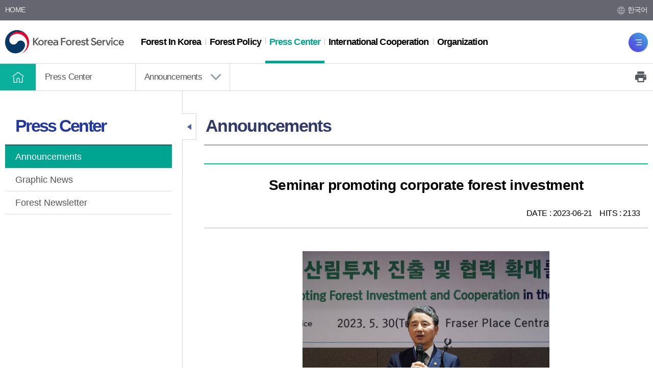

--- FILE ---
content_type: text/html; charset=utf-8
request_url: https://english.forest.go.kr/kfsweb/cop/bbs/selectBoardArticle.do;jsessionid=dxE7u8LSTjypmgGJKvlSOXawMvreP2rzaJxZpMRuO4eOQBO0z3FnjJz4CzeMea9W.frswas01_servlet_engine5?nttId=3184707&bbsId=BBSMSTR_1055&pageUnit=10&pageIndex=2&searchtitle=title&searchcont=&searchkey=&searchwriter=&searchWrd=&ctgryLrcls=&ctgryMdcls=&ctgrySmcls=&ntcStartDt=&ntcEndDt=&mn=UENG_04_01&orgId=
body_size: 147058
content:
<!doctype html>
<html lang="en">
<head>
	<meta charset="UTF-8">
	<meta name="viewport" content="width=device-width, initial-scale=1.0">
	<meta http-equiv="X-UA-Compatible" content="ie=edge">
	<title>Korea Forest Service - Press Center &gt;  Announcements</title>
	
    
    <link rel="stylesheet" href="/css/css.css">

	<script src="/js/jquery-1.12.4.min.js"></script>
	<script src="/js/jquery-ui.min.js"></script>

	<!--<link rel="stylesheet" href="/js/mCustomScrollbar/jquery.mCustomScrollbar.css">
	<script src="/js/mCustomScrollbar/jquery.mCustomScrollbar.concat.min.js"></script>-->

	<script src="/js/common.js"></script>

	<!-- [if lt IE 9]>
	<script src="/js/html5shiv.min.js"></script>
	<script src="/js/respond.min.js"></script>
	<![endif]-->
    
    <script>
    
    function fn_satisfaction(){
		var chk = 0;
		for(i=0; i<document.satisfactionVO.stsfdg.length; i++){
			if(document.satisfactionVO.stsfdg[i].checked){
				chk = 1;
			}
		}
		if(chk < 1){
			
					alert('Please select your satisfaction');
				
			document.satisfactionVO.est01.focus();
			return;
		}

		document.satisfactionVO.action = "/kfsweb/kfi/kfs/sft/insertSatisfaction.do;jsessionid=IeG1axtQDPtRRXMqavkn0BPOWwKzVAb2cW15l1pLZzSNajIAtb1IyC4F78JOpxNA.frswas02_servlet_engine5";
		document.satisfactionVO.submit();
	}
    
    function fn_resultMsg(){
		alert("");
		location.href = ";jsessionid=IeG1axtQDPtRRXMqavkn0BPOWwKzVAb2cW15l1pLZzSNajIAtb1IyC4F78JOpxNA.frswas02_servlet_engine5";
	}
	</script>

</head>

<body>

<div id="skip">
	<strong class="hide">Skip</strong>
	<a href="#gnb">Go to menu directly</a>
	<a href="#container_wrap">Go to contents directly</a>
</div>


<div id="wrap">
    <!-- 웹로그 분석 추가 삭제금지--><script type="text/javascript" src="https://weblog.forest.go.kr/wlo/js/wl6.js" ></script>


    <div id="header">
		<div class="header_top">
			<div class="layout">
                <div class="hTop_etc">
                    <ul>
                        <li><a href="/">HOME</a></li>
                        <!-- <li><a href="/kfsweb/kfi/kfs/cms/cmsView.do?cmsId=FC_002243&mn=UENG_08_05_01">LINKS</a></li>
                        <li><a href="https://www.epeople.go.kr/petition/pps/pps.npaid" target="_blank" title="New window">On-line Petition for Foreigners</a></li> -->
                    </ul>
                </div>
                <div class="hTop_lang">
                    <strong class="hide">language</strong>
                    <ul>
                        <li><a href="http://www.forest.go.kr" target="_blank" title="New Window">한국어</a></li>
                        
                    </ul>
                </div>
			</div>
		</div>
        
        <div class="util_wrap">
            <div class="util">
                <!-- <div class="util_help">
                    <button type="button" class="helpBtn" title="Help"><img src="/images/layout/util_help.png" alt="Help"></button>
                    <div class="help_box">
                        <ul>
                            <li><a href="/kfsweb/cop/bbs/selectBoardList.do;jsessionid=IeG1axtQDPtRRXMqavkn0BPOWwKzVAb2cW15l1pLZzSNajIAtb1IyC4F78JOpxNA.frswas02_servlet_engine5?bbsId=BBSMSTR_1060&mn=UENG_08_01">FAQ</a></li>
                            <li><a href="/kfsweb/kfi/kfs/cms/cmsView.do;jsessionid=IeG1axtQDPtRRXMqavkn0BPOWwKzVAb2cW15l1pLZzSNajIAtb1IyC4F78JOpxNA.frswas02_servlet_engine5?cmsId=FC_002241&mn=UENG_08_02">Privacy Policy</a></li>
                            <li><a href="/kfsweb/kfi/kfs/cms/cmsView.do;jsessionid=IeG1axtQDPtRRXMqavkn0BPOWwKzVAb2cW15l1pLZzSNajIAtb1IyC4F78JOpxNA.frswas02_servlet_engine5?cmsId=FC_002242&mn=UENG_08_03">Viewer Programs</a></li>
                        </ul>
                    </div>
                </div> -->
                <div class="util_sitemap_pc">
                    <a href="/kfsweb/kfi/kfs/cms/cmsView.do;jsessionid=IeG1axtQDPtRRXMqavkn0BPOWwKzVAb2cW15l1pLZzSNajIAtb1IyC4F78JOpxNA.frswas02_servlet_engine5?cmsId=FC_002245&mn=UENG_08_04" title="Site Map"><img src="/images/layout/util_sitemap_button.png" alt="Site Map"></a>
                </div>
                <div class="util_sitemap">
                    <a href="/kfsweb/kfi/kfs/cms/cmsView.do;jsessionid=IeG1axtQDPtRRXMqavkn0BPOWwKzVAb2cW15l1pLZzSNajIAtb1IyC4F78JOpxNA.frswas02_servlet_engine5?cmsId=FC_002245&mn=UENG_08_04" title="Site Map"><img src="/images/layout/util_sitemap_button.png" alt="Menu"></a>
                </div>
            </div>
            <script>
                help();
            </script>
        </div>

		




        <div id="animate">
            <div id="overflow">
                <div class="layout">
                    <h1 class="logo">
                        <a href="/"><img src="/images/layout/logo.png" alt="Korea Forest Service"></a>
                    </h1>
                </div>

                <nav id="gnb" tabindex="0">
                    <ul class="gnb_group">
                        
                        
                            <li class="depth_1">
                                <a target="_self" title="Forest In Korea" href="/kfsweb/kfi/kfs/cms/cmsView.do?cmsId=FC_001679&amp;mn=UENG_01_03" >
                                   <span>Forest In Korea</span>  
                                </a>
                                <div class="group group_1">
                                    <div class="summary">
                                            
                                                <strong class="sumry_ti"><img src="/images/layout/gnb_subTit_1.png" alt="Forest in Korea"></strong>
                                            
                                            
                                            
                                            
                                            
                                            
                                            
                                    </div>
                                    
                                    <ul class="depth_2">
                                        
                                        
                                            
                                        
                                            
                                        
                                            
                                        
                                            
                                        
                                            
                                        
                                            
                                        
                                            
                                                
                                                <li>
                                                    <a href="/kfsweb/kfi/kfs/cms/cmsView.do?cmsId=FC_001679&amp;mn=UENG_01_03" target="_self">Korean Forests at a Glance</a>
                                                    <!-- 영문은 2뎁스까지만 -->
                                                    
                                                </li>
                                            
                                        
                                            
                                        
                                            
                                        
                                            
                                        
                                            
                                        
                                            
                                        
                                            
                                        
                                            
                                        
                                            
                                        
                                            
                                        
                                            
                                        
                                            
                                        
                                            
                                        
                                            
                                        
                                            
                                        
                                            
                                        
                                            
                                        
                                    </ul>
                                </div>
                            </li>
                        
                            <li class="depth_1">
                                <a target="_self" title="Forest Policy" href="/kfsweb/kfi/kfs/cms/cmsView.do?cmsId=FC_001680&amp;mn=UENG_02_01_01" >
                                   <span>Forest Policy</span>  
                                </a>
                                <div class="group group_2">
                                    <div class="summary">
                                            
                                            
                                                <strong class="sumry_ti"><img src="/images/layout/gnb_subTit_2.png" alt="Forest Policy"></strong>
                                            
                                            
                                            
                                            
                                            
                                            
                                    </div>
                                    
                                    <ul class="depth_2">
                                        
                                        
                                            
                                        
                                            
                                                
                                                <li>
                                                    <a href="/kfsweb/kfi/kfs/cms/cmsView.do?cmsId=FC_001680&amp;mn=UENG_02_01_01" target="_self">National Forest Plan</a>
                                                    <!-- 영문은 2뎁스까지만 -->
                                                    
                                                </li>
                                            
                                        
                                            
                                        
                                            
                                        
                                            
                                        
                                            
                                        
                                            
                                        
                                            
                                        
                                            
                                        
                                            
                                        
                                            
                                        
                                            
                                        
                                            
                                        
                                            
                                        
                                            
                                        
                                            
                                                
                                                <li>
                                                    <a href="/kfsweb/kfi/kfs/cms/cmsView.do?cmsId=FC_001716&amp;mn=UENG_02_07" target="_self">Forest Law</a>
                                                    <!-- 영문은 2뎁스까지만 -->
                                                    
                                                </li>
                                            
                                        
                                            
                                        
                                            
                                        
                                            
                                        
                                            
                                        
                                            
                                        
                                            
                                        
                                            
                                        
                                    </ul>
                                </div>
                            </li>
                        
                            <li class="depth_1">
                                <a target="_self" title="Press Center" href="/kfsweb/cop/bbs/selectBoardList.do?bbsId=BBSMSTR_1055&amp;mn=UENG_04_01"  class="on">
                                   <span>Press Center</span>  
                                </a>
                                <div class="group group_4">
                                    <div class="summary">
                                            
                                            
                                            
                                            
                                                <strong class="sumry_ti"><img src="/images/layout/gnb_subTit_4.png" alt="News and Resources"></strong>
                                            
                                            
                                            
                                            
                                    </div>
                                    
                                    <ul class="depth_2">
                                        
                                        
                                            
                                                
                                                <li>
                                                    <a href="/kfsweb/cop/bbs/selectBoardList.do?bbsId=BBSMSTR_1055&amp;mn=UENG_04_01" target="_self">Announcements</a>
                                                    <!-- 영문은 2뎁스까지만 -->
                                                    
                                                </li>
                                            
                                        
                                            
                                        
                                            
                                        
                                            
                                                
                                                <li>
                                                    <a href="/kfsweb/cop/bbs/selectBoardList.do?bbsId=BBSMSTR_1058&amp;mn=UENG_04_02" target="_self">Graphic News</a>
                                                    <!-- 영문은 2뎁스까지만 -->
                                                    
                                                </li>
                                            
                                        
                                            
                                        
                                            
                                        
                                            
                                        
                                            
                                        
                                            
                                        
                                            
                                        
                                            
                                        
                                            
                                        
                                            
                                        
                                            
                                        
                                            
                                                
                                                <li>
                                                    <a href="/kfsweb/cop/bbs/selectBoardList.do?bbsId=BBSMSTR_1848&amp;mn=UENG_04_06" target="_self">Forest Newsletter</a>
                                                    <!-- 영문은 2뎁스까지만 -->
                                                    
                                                </li>
                                            
                                        
                                            
                                        
                                            
                                        
                                            
                                        
                                            
                                        
                                            
                                        
                                            
                                        
                                            
                                        
                                            
                                        
                                    </ul>
                                </div>
                            </li>
                        
                            <li class="depth_1">
                                <a target="_self" title="International Cooperation" href="/kfsweb/kfi/kfs/cms/cmsView.do?cmsId=FC_003706&amp;mn=UENG_06_02_19" >
                                   <span>International Cooperation</span>  
                                </a>
                                <div class="group group_6">
                                    <div class="summary">
                                            
                                            
                                            
                                            
                                            
                                            
                                                <strong class="sumry_ti"><img src="/images/layout/gnb_subTit_6.png" alt="Intl Cooperation"></strong>
                                            
                                            
                                    </div>
                                    
                                    <ul class="depth_2">
                                        
                                        
                                            
                                        
                                            
                                        
                                            
                                        
                                            
                                        
                                            
                                                
                                                <li>
                                                    <a href="/kfsweb/cop/bbs/selectBoardList.do?bbsId=BBSMSTR_1850&amp;mn=UENG_06_02_18" target="_self">Bilateral Forest Cooperation</a>
                                                    <!-- 영문은 2뎁스까지만 -->
                                                    
                                                </li>
                                            
                                        
                                            
                                        
                                            
                                        
                                            
                                                
                                                <li>
                                                    <a href="/kfsweb/kfi/kfs/cms/cmsView.do?cmsId=FC_003707&amp;mn=UENG_06_03_09" target="_self">Multilateral Forest Cooperation</a>
                                                    <!-- 영문은 2뎁스까지만 -->
                                                    
                                                </li>
                                            
                                        
                                            
                                        
                                            
                                        
                                            
                                                
                                                <li>
                                                    <a href="/kfsweb/kfi/kfs/cms/cmsView.do?cmsId=FC_003709&amp;mn=UENG_06_04" target="_self">Overseas Forest Resources Development</a>
                                                    <!-- 영문은 2뎁스까지만 -->
                                                    
                                                </li>
                                            
                                        
                                            
                                                
                                                <li>
                                                    <a href="/kfsweb/kfi/kfs/cms/cmsView.do?cmsId=FC_003710&amp;mn=UENG_06_05_01" target="_self">International Training Courses</a>
                                                    <!-- 영문은 2뎁스까지만 -->
                                                    
                                                </li>
                                            
                                        
                                            
                                        
                                            
                                        
                                            
                                        
                                            
                                        
                                            
                                        
                                            
                                        
                                            
                                                
                                                <li>
                                                    <a href="/kfsweb/kfi/kfs/cms/cmsView.do?cmsId=FC_003711&amp;mn=UENG_06_09_03" target="_self">The XV World Forestry Congress</a>
                                                    <!-- 영문은 2뎁스까지만 -->
                                                    
                                                </li>
                                            
                                        
                                            
                                        
                                            
                                                
                                                <li>
                                                    <a href="/kfsweb/kfi/kfs/cms/cmsView.do?cmsId=FC_003713&amp;mn=UENG_06_10" target="_self">Legal Timber Trade</a>
                                                    <!-- 영문은 2뎁스까지만 -->
                                                    
                                                </li>
                                            
                                        
                                            
                                                
                                                <li>
                                                    <a href="/kfsweb/kfi/kfs/cms/cmsView.do?cmsId=FC_003715&amp;mn=UENG_06_11_01" target="_self">ODA</a>
                                                    <!-- 영문은 2뎁스까지만 -->
                                                    
                                                </li>
                                            
                                        
                                            
                                                
                                                <li>
                                                    <a href="/kfsweb/kfi/kfs/cms/cmsView.do?cmsId=FC_003716&amp;mn=UENG_06_12" target="_self">REDD+</a>
                                                    <!-- 영문은 2뎁스까지만 -->
                                                    
                                                </li>
                                            
                                        
                                    </ul>
                                </div>
                            </li>
                        
                            <li class="depth_1">
                                <a target="_self" title="Organization" href="/kfsweb/kfi/kfs/cms/cmsView.do?cmsId=FC_002111&amp;mn=UENG_07_02_01_01" >
                                   <span>Organization</span>  
                                </a>
                                <div class="group group_7">
                                    <div class="summary">
                                            
                                            
                                            
                                            
                                            
                                            
                                            
                                                <strong class="sumry_ti"><img src="/images/layout/gnb_subTit_7.png" alt="Organization"></strong>
                                            
                                    </div>
                                    
                                    <ul class="depth_2">
                                        
                                        
                                            
                                        
                                            
                                        
                                            
                                                
                                                <li>
                                                    <a href="/kfsweb/kfi/kfs/cms/cmsView.do?cmsId=FC_002111&amp;mn=UENG_07_02_01_01" target="_self">Korea Forest Service</a>
                                                    <!-- 영문은 2뎁스까지만 -->
                                                    
                                                </li>
                                            
                                        
                                            
                                        
                                            
                                        
                                            
                                                
                                                <li>
                                                    <a href="/kfsweb/kfi/kfs/cms/cmsView.do?cmsId=FC_002133&amp;mn=UENG_07_03_01" target="_self">Korea National Arboretum</a>
                                                    <!-- 영문은 2뎁스까지만 -->
                                                    
                                                </li>
                                            
                                        
                                            
                                        
                                            
                                        
                                            
                                                
                                                <li>
                                                    <a href="/kfsweb/kfi/kfs/cms/cmsView.do?cmsId=FC_002187&amp;mn=UENG_07_04_01" target="_self">Forest Training Institute</a>
                                                    <!-- 영문은 2뎁스까지만 -->
                                                    
                                                </li>
                                            
                                        
                                            
                                        
                                            
                                        
                                            
                                        
                                            
                                                
                                                <li>
                                                    <a href="/kfsweb/kfi/kfs/cms/cmsView.do?cmsId=FC_002193&amp;mn=UENG_07_05_01" target="_self">Forest Aviation Headquarters</a>
                                                    <!-- 영문은 2뎁스까지만 -->
                                                    
                                                </li>
                                            
                                        
                                            
                                                
                                                <li>
                                                    <a href="/kfsweb/kfi/kfs/cms/cmsView.do?cmsId=FC_002204&amp;mn=UENG_07_06_01" target="_self">National Forest Seed Variety Center</a>
                                                    <!-- 영문은 2뎁스까지만 -->
                                                    
                                                </li>
                                            
                                        
                                            
                                        
                                            
                                        
                                            
                                                
                                                <li>
                                                    <a href="https://eng-nifos.forest.go.kr/kfsweb/kfi/kfs/cms/cmsView.do?cmsId=FC_002039&amp;mn=UEFR_01_02_01" target="_blank" title="National Institute of Forest Science(새창)">National Institute of Forest Science</a>
                                                    <!-- 영문은 2뎁스까지만 -->
                                                    
                                                </li>
                                            
                                        
                                            
                                                
                                                <li>
                                                    <a href="/kfsweb/kfi/kfs/cms/cmsView.do?cmsId=FC_003703&amp;mn=UENG_07_10_01" target="_self">National Recreation Forest Management Office</a>
                                                    <!-- 영문은 2뎁스까지만 -->
                                                    
                                                </li>
                                            
                                        
                                            
                                        
                                            
                                                
                                                <li>
                                                    <a href="/kfsweb/kfi/kfs/cms/cmsView.do?cmsId=FC_002227&amp;mn=UENG_07_07_01_02" target="_self">Regional Forest Service</a>
                                                    <!-- 영문은 2뎁스까지만 -->
                                                    
                                                </li>
                                            
                                        
                                            
                                        
                                            
                                        
                                            
                                        
                                    </ul>
                                </div>
                            </li>
                        
                    </ul>
                </nav>
            </div>
<!--             <div class="gnb_close"><a href="#"><span>메뉴닫기</span></a></div> -->
        </div></div><!-- 모바일 메뉴 : s -->
    




    <div class="navWrap">
        <nav id="mMenu">
    
            <div class="mMenu_top">
                <a href="/" class="mMenu_logo"><img src="/images/layout/logo.png" alt="Korea Forest Service"></a>
            </div>
    
            <div class="mMenu_mem">
                <ul>
                    <li><a href="/">HOME</a></li>
					 <li><a href="http://www.forest.go.kr/" target="_blank">한국어</a></li>
                   
                </ul>
            </div>
           
            <!-- 2 또는 3뎁스 메뉴의 a태그에 class="on"을 주면 메뉴를 열때 해당 뎁스의 메뉴가 열려진 상태로 메뉴가 표시됩니다. 서브페이지에 사용하시면 됩니다.-->
            <div class="mMenu_list">
                <ul>
                
                    <li class="m1">
                        <a target="_self" title="Forest In Korea" href="#" ><span>Forest In Korea</span></a>
                        <ul>
                            
                            
                                
                            
                                
                            
                                
                            
                                
                            
                                
                            
                                
                            
                                
                                
                                <li>
                                    
                                    
                                        <a href="/kfsweb/kfi/kfs/cms/cmsView.do?cmsId=FC_001679&amp;mn=UENG_01_03" >Korean Forests at a Glance</a>
                                    
                                    
                                </li>
                                
                            
                                
                            
                                
                            
                                
                            
                                
                            
                                
                            
                                
                            
                                
                            
                                
                            
                                
                            
                                
                            
                                
                            
                                
                            
                                
                            
                                
                            
                                
                            
                                
                            
                        </ul>
					</li>
                
                    <li class="m2">
                        <a target="_self" title="Forest Policy" href="#" ><span>Forest Policy</span></a>
                        <ul>
                            
                            
                                
                            
                                
                                
                                <li>
                                    
                                        <a href="#">National Forest Plan</a>
                                    
                                    
                                    
                                        <ul>
                                            
                                            
                                                <li><a href="/kfsweb/kfi/kfs/cms/cmsView.do?cmsId=FC_001680&amp;mn=UENG_02_01_01" target="_self">The 1st National Forest Plan</a>
                                                
                                                    
                                                </li>
                                            
                                        
                                            
                                        
                                            
                                        
                                            
                                        
                                            
                                        
                                            
                                        
                                            
                                        
                                            
                                        
                                            
                                        
                                            
                                        
                                            
                                        
                                            
                                        
                                            
                                        
                                            
                                        
                                            
                                                <li><a href="/kfsweb/kfi/kfs/cms/cmsView.do?cmsId=FC_001681&amp;mn=UENG_02_01_02" target="_self">The 2nd National Forest Plan</a>
                                                
                                                    
                                                </li>
                                            
                                        
                                            
                                        
                                            
                                        
                                            
                                        
                                            
                                        
                                            
                                        
                                            
                                        
                                            
                                        
                                            
                                        
                                            
                                                <li><a href="/kfsweb/kfi/kfs/cms/cmsView.do?cmsId=FC_001682&amp;mn=UENG_02_01_03" target="_self">The 3rd National Forest Plan</a>
                                                
                                                    
                                                </li>
                                            
                                        
                                            
                                        
                                            
                                        
                                            
                                        
                                            
                                        
                                            
                                        
                                            
                                        
                                            
                                                <li><a href="/kfsweb/kfi/kfs/cms/cmsView.do?cmsId=FC_001683&amp;mn=UENG_02_01_04" target="_self">The 4th National Forest Plan</a>
                                                
                                                    
                                                </li>
                                            
                                        
                                            
                                        
                                            
                                        
                                            
                                        
                                            
                                        
                                            
                                                <li><a href="/kfsweb/kfi/kfs/cms/cmsView.do?cmsId=FC_001684&amp;mn=UENG_02_01_05" target="_self">The 5th National Forest Plan</a>
                                                
                                                    
                                                </li>
                                            
                                        
                                            
                                        
                                            
                                        
                                            
                                                <li><a href="/kfsweb/kfi/kfs/cms/cmsView.do?cmsId=FC_003574&amp;mn=UENG_02_01_06" target="_self">The 6th National Forest Plan</a>
                                                
                                                    
                                                </li>
                                            
                                        
                                            
                                        
                                            
                                        
                                        </ul>
                                    
                                </li>
                                
                            
                                
                            
                                
                            
                                
                            
                                
                            
                                
                            
                                
                            
                                
                            
                                
                            
                                
                            
                                
                            
                                
                            
                                
                            
                                
                            
                                
                                
                                <li>
                                    
                                    
                                        <a href="/kfsweb/kfi/kfs/cms/cmsView.do?cmsId=FC_001716&amp;mn=UENG_02_07" >Forest Law</a>
                                    
                                    
                                </li>
                                
                            
                                
                            
                                
                            
                                
                            
                                
                            
                                
                            
                                
                            
                                
                            
                        </ul>
					</li>
                
                    <li class="m3">
                        <a target="_self" title="Press Center" href="#" ><span>Press Center</span></a>
                        <ul>
                            
                            
                                
                                
                                <li>
                                    
                                    
                                        <a href="/kfsweb/cop/bbs/selectBoardList.do?bbsId=BBSMSTR_1055&amp;mn=UENG_04_01" >Announcements</a>
                                    
                                    
                                </li>
                                
                            
                                
                            
                                
                            
                                
                                
                                <li>
                                    
                                    
                                        <a href="/kfsweb/cop/bbs/selectBoardList.do?bbsId=BBSMSTR_1058&amp;mn=UENG_04_02" >Graphic News</a>
                                    
                                    
                                </li>
                                
                            
                                
                            
                                
                            
                                
                            
                                
                            
                                
                            
                                
                            
                                
                            
                                
                            
                                
                            
                                
                            
                                
                                
                                <li>
                                    
                                    
                                        <a href="/kfsweb/cop/bbs/selectBoardList.do?bbsId=BBSMSTR_1848&amp;mn=UENG_04_06" >Forest Newsletter</a>
                                    
                                    
                                </li>
                                
                            
                                
                            
                                
                            
                                
                            
                                
                            
                                
                            
                                
                            
                                
                            
                                
                            
                        </ul>
					</li>
                
                    <li class="m4">
                        <a target="_self" title="International Cooperation" href="#" ><span>International Cooperation</span></a>
                        <ul>
                            
                            
                                
                            
                                
                            
                                
                            
                                
                            
                                
                                
                                <li>
                                    
                                        <a href="#">Bilateral Forest Cooperation</a>
                                    
                                    
                                    
                                        <ul>
                                            
                                            
                                        
                                            
                                        
                                            
                                        
                                            
                                        
                                            
                                        
                                            
                                        
                                            
                                        
                                            
                                        
                                            
                                        
                                            
                                        
                                            
                                        
                                            
                                        
                                            
                                        
                                            
                                        
                                            
                                        
                                            
                                        
                                            
                                        
                                            
                                        
                                            
                                        
                                            
                                        
                                            
                                        
                                            
                                        
                                            
                                        
                                            
                                        
                                            
                                        
                                            
                                        
                                            
                                        
                                            
                                        
                                            
                                        
                                            
                                        
                                            
                                        
                                            
                                        
                                            
                                        
                                            
                                        
                                            
                                        
                                            
                                        
                                            
                                        
                                            
                                        
                                            
                                        
                                            
                                                <li><a href="/kfsweb/kfi/kfs/cms/cmsView.do?cmsId=FC_003706&amp;mn=UENG_06_02_19" target="_self">Overview</a>
                                                
                                                    
                                                </li>
                                            
                                        
                                            
                                                <li><a href="/kfsweb/cop/bbs/selectBoardList.do?bbsId=BBSMSTR_1850&amp;mn=UENG_06_02_18" target="_self">Bilateral Cooperation by Country</a>
                                                
                                                    
                                                </li>
                                            
                                        
                                        </ul>
                                    
                                </li>
                                
                            
                                
                            
                                
                            
                                
                                
                                <li>
                                    
                                        <a href="#">Multilateral Forest Cooperation</a>
                                    
                                    
                                    
                                        <ul>
                                            
                                            
                                        
                                            
                                        
                                            
                                        
                                            
                                        
                                            
                                        
                                            
                                        
                                            
                                        
                                            
                                        
                                            
                                        
                                            
                                                <li><a href="/kfsweb/kfi/kfs/cms/cmsView.do?cmsId=FC_003707&amp;mn=UENG_06_03_09" target="_self">Collaboration with International Organizations</a>
                                                
                                                    
                                                </li>
                                            
                                        
                                            
                                        
                                            
                                        
                                            
                                        
                                            
                                        
                                            
                                        
                                            
                                        
                                            
                                        
                                            
                                                <li><a href="/kfsweb/kfi/kfs/cms/cmsView.do?cmsId=FC_003708&amp;mn=UENG_06_03_10" target="_self">Multilateral Forest Partnerships</a>
                                                
                                                    
                                                </li>
                                            
                                        
                                            
                                        
                                            
                                        
                                            
                                        
                                            
                                        
                                            
                                        
                                            
                                        
                                            
                                        
                                            
                                        
                                            
                                        
                                            
                                        
                                            
                                        
                                            
                                        
                                            
                                        
                                            
                                        
                                            
                                        
                                            
                                        
                                            
                                        
                                            
                                        
                                            
                                        
                                            
                                        
                                            
                                        
                                            
                                        
                                            
                                        
                                        </ul>
                                    
                                </li>
                                
                            
                                
                            
                                
                            
                                
                                
                                <li>
                                    
                                    
                                        <a href="/kfsweb/kfi/kfs/cms/cmsView.do?cmsId=FC_003709&amp;mn=UENG_06_04" >Overseas Forest Resources Development</a>
                                    
                                    
                                </li>
                                
                            
                                
                                
                                <li>
                                    
                                        <a href="#">International Training Courses</a>
                                    
                                    
                                    
                                        <ul>
                                            
                                            
                                        
                                            
                                        
                                            
                                        
                                            
                                        
                                            
                                        
                                            
                                        
                                            
                                                <li><a href="/kfsweb/kfi/kfs/cms/cmsView.do?cmsId=FC_003710&amp;mn=UENG_06_05_01" target="_self">Training Program in 2023</a>
                                                
                                                    
                                                </li>
                                            
                                        
                                            
                                        
                                            
                                        
                                            
                                        
                                            
                                        
                                            
                                        
                                            
                                        
                                            
                                        
                                            
                                        
                                            
                                        
                                            
                                        
                                            
                                        
                                            
                                        
                                            
                                        
                                            
                                        
                                            
                                        
                                            
                                        
                                            
                                        
                                            
                                        
                                            
                                        
                                            
                                        
                                            
                                        
                                            
                                        
                                            
                                        
                                            
                                        
                                            
                                        
                                            
                                        
                                            
                                        
                                            
                                        
                                            
                                        
                                            
                                        
                                            
                                        
                                            
                                        
                                            
                                        
                                            
                                        
                                        </ul>
                                    
                                </li>
                                
                            
                                
                            
                                
                            
                                
                            
                                
                            
                                
                            
                                
                            
                                
                                
                                <li>
                                    
                                        <a href="#">The XV World Forestry Congress</a>
                                    
                                    
                                    
                                        <ul>
                                            
                                            
                                        
                                            
                                        
                                            
                                        
                                            
                                        
                                            
                                                <li><a href="/kfsweb/kfi/kfs/cms/cmsView.do?cmsId=FC_003711&amp;mn=UENG_06_09_03" target="_self">Overview</a>
                                                
                                                    
                                                </li>
                                            
                                        
                                            
                                        
                                            
                                        
                                            
                                        
                                            
                                        
                                            
                                        
                                            
                                        
                                            
                                                <li><a href="/kfsweb/kfi/kfs/cms/cmsView.do?cmsId=FC_003712&amp;mn=UENG_06_09_04" target="_self">Major Achievements</a>
                                                
                                                    
                                                </li>
                                            
                                        
                                            
                                        
                                            
                                        
                                            
                                        
                                            
                                        
                                            
                                        
                                            
                                        
                                            
                                        
                                            
                                        
                                            
                                        
                                            
                                        
                                            
                                        
                                            
                                        
                                            
                                        
                                            
                                        
                                            
                                        
                                            
                                        
                                            
                                        
                                            
                                        
                                            
                                        
                                            
                                        
                                            
                                        
                                            
                                        
                                            
                                                <li><a href="/kfsweb/cop/bbs/selectBoardList.do?bbsId=BBSMSTR_1834&amp;mn=UENG_06_09_01" target="_self">Videos</a>
                                                
                                                    
                                                </li>
                                            
                                        
                                            
                                        
                                            
                                                <li><a href="/kfsweb/cop/bbs/selectBoardList.do?bbsId=BBSMSTR_1835&amp;mn=UENG_06_09_02" target="_self">Photos</a>
                                                
                                                    
                                                </li>
                                            
                                        
                                            
                                        
                                            
                                        
                                            
                                        
                                            
                                        
                                        </ul>
                                    
                                </li>
                                
                            
                                
                            
                                
                                
                                <li>
                                    
                                    
                                        <a href="/kfsweb/kfi/kfs/cms/cmsView.do?cmsId=FC_003713&amp;mn=UENG_06_10" >Legal Timber Trade</a>
                                    
                                    
                                </li>
                                
                            
                                
                                
                                <li>
                                    
                                        <a href="#">ODA</a>
                                    
                                    
                                    
                                        <ul>
                                            
                                            
                                        
                                            
                                        
                                            
                                                <li><a href="/kfsweb/kfi/kfs/cms/cmsView.do?cmsId=FC_003715&amp;mn=UENG_06_11_01" target="_self">Overview</a>
                                                
                                                    
                                                </li>
                                            
                                        
                                            
                                        
                                            
                                        
                                            
                                        
                                            
                                        
                                            
                                        
                                            
                                        
                                            
                                        
                                            
                                        
                                            
                                        
                                            
                                        
                                            
                                        
                                            
                                        
                                            
                                        
                                            
                                        
                                            
                                        
                                            
                                        
                                            
                                        
                                            
                                                <li><a href="/kfsweb/kfi/kfs/cms/cmsView.do?cmsId=FC_003714&amp;mn=UENG_06_11_02" target="_self">Major ODA Projects</a>
                                                
                                                    
                                                </li>
                                            
                                        
                                            
                                        
                                            
                                        
                                            
                                        
                                            
                                        
                                            
                                        
                                            
                                        
                                            
                                        
                                            
                                        
                                            
                                        
                                            
                                        
                                            
                                        
                                            
                                        
                                            
                                        
                                            
                                        
                                            
                                        
                                            
                                        
                                            
                                        
                                            
                                        
                                            
                                        
                                            
                                        
                                        </ul>
                                    
                                </li>
                                
                            
                                
                                
                                <li>
                                    
                                    
                                        <a href="/kfsweb/kfi/kfs/cms/cmsView.do?cmsId=FC_003716&amp;mn=UENG_06_12" >REDD+</a>
                                    
                                    
                                </li>
                                
                            
                        </ul>
					</li>
                
                    <li class="m5">
                        <a target="_self" title="Organization" href="#" ><span>Organization</span></a>
                        <ul>
                            
                            
                                
                            
                                
                            
                                
                                
                                <li>
                                    
                                        <a href="#">Korea Forest Service</a>
                                    
                                    
                                    
                                        <ul>
                                            
                                            
                                        
                                            
                                        
                                            
                                        
                                            
                                        
                                            
                                        
                                            
                                        
                                            
                                        
                                            
                                        
                                            
                                                <li><a href="/kfsweb/kfi/kfs/cms/cmsView.do?cmsId=FC_002111&amp;mn=UENG_07_02_01_01" target="_self">Minister</a>
                                                
                                                    
                                                </li>
                                            
                                        
                                            
                                        
                                            
                                        
                                            
                                        
                                            
                                                <li><a href="/kfsweb/kfi/kfs/cms/cmsView.do?cmsId=FC_002114&amp;mn=UENG_07_02_02_01" target="_self">Vision</a>
                                                
                                                    
                                                </li>
                                            
                                        
                                            
                                        
                                            
                                        
                                            
                                        
                                            
                                        
                                            
                                        
                                            
                                        
                                            
                                        
                                            
                                        
                                            
                                        
                                            
                                        
                                            
                                        
                                            
                                        
                                            
                                                <li><a href="/kfsweb/kfi/kfs/cms/cmsView.do?cmsId=FC_002097&amp;mn=UENG_07_02_05" target="_self">Organizational Structure</a>
                                                
                                                    
                                                </li>
                                            
                                        
                                            
                                        
                                            
                                        
                                            
                                                <li><a href="/kfsweb/kfi/kfs/cms/cmsView.do?cmsId=FC_002131&amp;mn=UENG_07_02_03" target="_self">History</a>
                                                
                                                    
                                                </li>
                                            
                                        
                                            
                                        
                                            
                                        
                                            
                                                <li><a href="/kfsweb/kfi/kfs/cms/cmsView.do?cmsId=FC_002132&amp;mn=UENG_07_02_04" target="_self">Contact Us</a>
                                                
                                                    
                                                </li>
                                            
                                        
                                            
                                        
                                            
                                        
                                            
                                        
                                            
                                        
                                            
                                        
                                            
                                        
                                            
                                        
                                            
                                        
                                            
                                        
                                        </ul>
                                    
                                </li>
                                
                            
                                
                            
                                
                            
                                
                                
                                <li>
                                    
                                        <a href="#">Korea National Arboretum</a>
                                    
                                    
                                    
                                        <ul>
                                            
                                            
                                        
                                            
                                        
                                            
                                        
                                            
                                        
                                            
                                        
                                            
                                        
                                            
                                        
                                            
                                                <li><a href="/kfsweb/kfi/kfs/cms/cmsView.do?cmsId=FC_002133&amp;mn=UENG_07_03_01" target="_self">Introduction</a>
                                                
                                                    
                                                </li>
                                            
                                        
                                            
                                        
                                            
                                        
                                            
                                        
                                            
                                        
                                            
                                        
                                            
                                        
                                            
                                        
                                            
                                        
                                            
                                                <li><a href="/kfsweb/kfi/kfs/cms/cmsView.do?cmsId=FC_002134&amp;mn=UENG_07_03_07" target="_self">Vision</a>
                                                
                                                    
                                                </li>
                                            
                                        
                                            
                                        
                                            
                                        
                                            
                                        
                                            
                                        
                                            
                                        
                                            
                                                <li><a href="/kfsweb/kfi/kfs/cms/cmsView.do?cmsId=FC_002136&amp;mn=UENG_07_03_02" target="_self">Organizational Structure</a>
                                                
                                                    
                                                </li>
                                            
                                        
                                            
                                        
                                            
                                        
                                            
                                        
                                            
                                        
                                            
                                        
                                            
                                        
                                            
                                        
                                            
                                        
                                            
                                        
                                            
                                        
                                            
                                        
                                            
                                        
                                            
                                        
                                            
                                        
                                            
                                        
                                            
                                        
                                            
                                        
                                            
                                        
                                        </ul>
                                    
                                </li>
                                
                            
                                
                            
                                
                            
                                
                                
                                <li>
                                    
                                        <a href="#">Forest Training Institute</a>
                                    
                                    
                                    
                                        <ul>
                                            
                                            
                                        
                                            
                                                <li><a href="/kfsweb/kfi/kfs/cms/cmsView.do?cmsId=FC_002187&amp;mn=UENG_07_04_01" target="_self">Introduction</a>
                                                
                                                    
                                                </li>
                                            
                                        
                                            
                                        
                                            
                                        
                                            
                                        
                                            
                                        
                                            
                                        
                                            
                                        
                                            
                                        
                                            
                                        
                                            
                                        
                                            
                                        
                                            
                                        
                                            
                                        
                                            
                                        
                                            
                                                <li><a href="/kfsweb/kfi/kfs/cms/cmsView.do?cmsId=FC_002189&amp;mn=UENG_07_04_02" target="_self">Vision</a>
                                                
                                                    
                                                </li>
                                            
                                        
                                            
                                        
                                            
                                        
                                            
                                        
                                            
                                        
                                            
                                        
                                            
                                        
                                            
                                        
                                            
                                        
                                            
                                        
                                            
                                        
                                            
                                        
                                            
                                        
                                            
                                        
                                            
                                        
                                            
                                        
                                            
                                        
                                            
                                                <li><a href="/kfsweb/kfi/kfs/cms/cmsView.do?cmsId=FC_002192&amp;mn=UENG_07_04_05" target="_self">Organizational Structure</a>
                                                
                                                    
                                                </li>
                                            
                                        
                                            
                                        
                                            
                                        
                                            
                                        
                                            
                                        
                                            
                                        
                                            
                                        
                                            
                                        
                                            
                                        
                                        </ul>
                                    
                                </li>
                                
                            
                                
                            
                                
                            
                                
                            
                                
                                
                                <li>
                                    
                                        <a href="#">Forest Aviation Headquarters</a>
                                    
                                    
                                    
                                        <ul>
                                            
                                            
                                        
                                            
                                        
                                            
                                        
                                            
                                        
                                            
                                        
                                            
                                        
                                            
                                        
                                            
                                        
                                            
                                        
                                            
                                        
                                            
                                                <li><a href="/kfsweb/kfi/kfs/cms/cmsView.do?cmsId=FC_002193&amp;mn=UENG_07_05_01" target="_self">Introduction</a>
                                                
                                                    
                                                </li>
                                            
                                        
                                            
                                        
                                            
                                        
                                            
                                        
                                            
                                        
                                            
                                        
                                            
                                        
                                            
                                        
                                            
                                        
                                            
                                                <li><a href="/kfsweb/kfi/kfs/cms/cmsView.do?cmsId=FC_002194&amp;mn=UENG_07_05_02" target="_self">Vision</a>
                                                
                                                    
                                                </li>
                                            
                                        
                                            
                                        
                                            
                                        
                                            
                                        
                                            
                                        
                                            
                                        
                                            
                                        
                                            
                                        
                                            
                                        
                                            
                                        
                                            
                                                <li><a href="/kfsweb/kfi/kfs/cms/cmsView.do?cmsId=FC_002198&amp;mn=UENG_07_05_04" target="_self">Organizational Structure</a>
                                                
                                                    
                                                </li>
                                            
                                        
                                            
                                        
                                            
                                        
                                            
                                        
                                            
                                        
                                            
                                        
                                            
                                        
                                            
                                        
                                            
                                        
                                            
                                        
                                            
                                        
                                            
                                        
                                        </ul>
                                    
                                </li>
                                
                            
                                
                                
                                <li>
                                    
                                        <a href="#">National Forest Seed Variety Center</a>
                                    
                                    
                                    
                                        <ul>
                                            
                                            
                                        
                                            
                                        
                                            
                                        
                                            
                                        
                                            
                                        
                                            
                                                <li><a href="/kfsweb/kfi/kfs/cms/cmsView.do?cmsId=FC_002204&amp;mn=UENG_07_06_01" target="_self">Introduction</a>
                                                
                                                    
                                                </li>
                                            
                                        
                                            
                                        
                                            
                                        
                                            
                                        
                                            
                                        
                                            
                                        
                                            
                                        
                                            
                                        
                                            
                                        
                                            
                                        
                                            
                                        
                                            
                                        
                                            
                                        
                                            
                                        
                                            
                                        
                                            
                                        
                                            
                                                <li><a href="/kfsweb/kfi/kfs/cms/cmsView.do?cmsId=FC_002206&amp;mn=UENG_07_06_02" target="_self">Vision</a>
                                                
                                                    
                                                </li>
                                            
                                        
                                            
                                        
                                            
                                        
                                            
                                        
                                            
                                        
                                            
                                                <li><a href="/kfsweb/kfi/kfs/cms/cmsView.do?cmsId=FC_002207&amp;mn=UENG_07_06_03" target="_self">Organizational Structure</a>
                                                
                                                    
                                                </li>
                                            
                                        
                                            
                                        
                                            
                                        
                                            
                                        
                                            
                                        
                                            
                                        
                                            
                                        
                                            
                                        
                                            
                                        
                                            
                                        
                                            
                                        
                                            
                                        
                                            
                                        
                                            
                                        
                                            
                                        
                                        </ul>
                                    
                                </li>
                                
                            
                                
                            
                                
                            
                                
                                
                                <li>
                                    
                                    
                                        <a href="https://eng-nifos.forest.go.kr/kfsweb/kfi/kfs/cms/cmsView.do?cmsId=FC_002039&amp;mn=UEFR_01_02_01" >National Institute of Forest Science</a>
                                    
                                    
                                </li>
                                
                            
                                
                                
                                <li>
                                    
                                        <a href="#">National Recreation Forest Management Office</a>
                                    
                                    
                                    
                                        <ul>
                                            
                                            
                                        
                                            
                                        
                                            
                                        
                                            
                                        
                                            
                                        
                                            
                                        
                                            
                                        
                                            
                                        
                                            
                                        
                                            
                                        
                                            
                                        
                                            
                                        
                                            
                                        
                                            
                                                <li><a href="/kfsweb/kfi/kfs/cms/cmsView.do?cmsId=FC_003704&amp;mn=UENG_07_10_02" target="_self">Vision</a>
                                                
                                                    
                                                </li>
                                            
                                        
                                            
                                        
                                            
                                        
                                            
                                        
                                            
                                        
                                            
                                        
                                            
                                        
                                            
                                        
                                            
                                        
                                            
                                        
                                            
                                        
                                            
                                        
                                            
                                        
                                            
                                        
                                            
                                                <li><a href="/kfsweb/kfi/kfs/cms/cmsView.do?cmsId=FC_003705&amp;mn=UENG_07_10_03" target="_self">Organizational Structure</a>
                                                
                                                    
                                                </li>
                                            
                                        
                                            
                                        
                                            
                                        
                                            
                                        
                                            
                                        
                                            
                                        
                                            
                                        
                                            
                                        
                                            
                                        
                                            
                                        
                                            
                                        
                                            
                                        
                                            
                                        
                                            
                                        
                                        </ul>
                                    
                                </li>
                                
                            
                                
                            
                                
                                
                                <li>
                                    
                                        <a href="#">Regional Forest Service</a>
                                    
                                    
                                    
                                        <ul>
                                            
                                            
                                        
                                            
                                        
                                            
                                        
                                            
                                                <li><a href="/kfsweb/kfi/kfs/cms/cmsView.do?cmsId=FC_002227&amp;mn=UENG_07_07_01_02" target="_self">Northern Regional Office of Forest Service</a>
                                                
                                                    
                                                        <ul>
                                                        
                                                            
                                                        
                                                            
                                                        
                                                            
                                                        
                                                            
                                                        
                                                            
                                                                <li><a href="/kfsweb/kfi/kfs/cms/cmsView.do?cmsId=FC_003698&amp;mn=UENG_07_07_01_04" target="_self">Vision</a></li>
                                                            
                                                        
                                                        </ul>
                                                    
                                                </li>
                                            
                                        
                                            
                                        
                                            
                                        
                                            
                                        
                                            
                                        
                                            
                                        
                                            
                                        
                                            
                                        
                                            
                                        
                                            
                                        
                                            
                                        
                                            
                                        
                                            
                                        
                                            
                                        
                                            
                                        
                                            
                                                <li><a href="/kfsweb/kfi/kfs/cms/cmsView.do?cmsId=FC_002230&amp;mn=UENG_07_07_02_02" target="_self">Eastern Regional Office of Forest Service</a>
                                                
                                                    
                                                        <ul>
                                                        
                                                            
                                                        
                                                            
                                                        
                                                            
                                                        
                                                            
                                                                <li><a href="/kfsweb/kfi/kfs/cms/cmsView.do?cmsId=FC_003699&amp;mn=UENG_07_07_02_04" target="_self">Vision</a></li>
                                                            
                                                        
                                                            
                                                        
                                                        </ul>
                                                    
                                                </li>
                                            
                                        
                                            
                                        
                                            
                                        
                                            
                                        
                                            
                                        
                                            
                                        
                                            
                                                <li><a href="/kfsweb/kfi/kfs/cms/cmsView.do?cmsId=FC_002233&amp;mn=UENG_07_07_03_02" target="_self">Southern Regional Office of Forest Service</a>
                                                
                                                    
                                                        <ul>
                                                        
                                                            
                                                        
                                                            
                                                        
                                                            
                                                                <li><a href="/kfsweb/kfi/kfs/cms/cmsView.do?cmsId=FC_003700&amp;mn=UENG_07_07_03_04" target="_self">Vision</a></li>
                                                            
                                                        
                                                            
                                                        
                                                            
                                                        
                                                        </ul>
                                                    
                                                </li>
                                            
                                        
                                            
                                        
                                            
                                        
                                            
                                        
                                            
                                        
                                            
                                        
                                            
                                        
                                            
                                        
                                            
                                        
                                            
                                                <li><a href="/kfsweb/kfi/kfs/cms/cmsView.do?cmsId=FC_002239&amp;mn=UENG_07_07_05_02" target="_self">Western Regional Office of Forest Service</a>
                                                
                                                    
                                                        <ul>
                                                        
                                                            
                                                                <li><a href="/kfsweb/kfi/kfs/cms/cmsView.do?cmsId=FC_003701&amp;mn=UENG_07_07_05_04" target="_self">Vision</a></li>
                                                            
                                                        
                                                            
                                                        
                                                            
                                                        
                                                            
                                                        
                                                            
                                                        
                                                        </ul>
                                                    
                                                </li>
                                            
                                        
                                            
                                        
                                            
                                        
                                            
                                        
                                            
                                                <li><a href="/kfsweb/kfi/kfs/cms/cmsView.do?cmsId=FC_002236&amp;mn=UENG_07_07_04_02" target="_self">Central Regional Office of Forest Service</a>
                                                
                                                    
                                                        <ul>
                                                        
                                                            
                                                        
                                                            
                                                                <li><a href="/kfsweb/kfi/kfs/cms/cmsView.do?cmsId=FC_003702&amp;mn=UENG_07_07_04_04" target="_self">Vision</a></li>
                                                            
                                                        
                                                            
                                                        
                                                            
                                                        
                                                            
                                                        
                                                        </ul>
                                                    
                                                </li>
                                            
                                        
                                            
                                        
                                            
                                        
                                            
                                        
                                        </ul>
                                    
                                </li>
                                
                            
                                
                            
                                
                            
                                
                            
                        </ul>
					</li>
                
                </ul>
            </div>
    
            <a href="#" class="mMenu_close">메뉴 닫기</a>
        </nav>
    </div>
<!-- 모바일 메뉴 : e -->

    <!-- 로케이션 s -->
    <div id="location_wrap">
        <div class="bgC"></div>
        <div class="layout">
            <a href="/" class="home">HOME</a>
            <ul class="location_menu">
            	<li><a href="/kfsweb/cop/bbs/selectBoardList.do?bbsId=BBSMSTR_1055&amp;mn=UENG_04_01" class="arrowNone">Press Center</a>
							<ul>
							<li><a href="/kfsweb/kfi/kfs/cms/cmsView.do?cmsId=FC_001679&amp;mn=UENG_01_03" >Forest In Korea</a></li>
									<li><a href="/kfsweb/kfi/kfs/cms/cmsView.do?cmsId=FC_001680&amp;mn=UENG_02_01_01" >Forest Policy</a></li>
									<li><a href="/kfsweb/kfi/kfs/cms/cmsView.do?cmsId=FC_003706&amp;mn=UENG_06_02_19" >International Cooperation</a></li>
									<li><a href="/kfsweb/kfi/kfs/cms/cmsView.do?cmsId=FC_002111&amp;mn=UENG_07_02_01_01" >Organization</a></li>
									</ul>
						</li>
					<li><a href="/kfsweb/cop/bbs/selectBoardList.do?bbsId=BBSMSTR_1055&amp;mn=UENG_04_01" class="">Announcements</a>
						<ul>
						<li><a href="/kfsweb/cop/bbs/selectBoardList.do?bbsId=BBSMSTR_1058&amp;mn=UENG_04_02">Graphic News</a></li>
								<li><a href="/kfsweb/cop/bbs/selectBoardList.do?bbsId=BBSMSTR_1848&amp;mn=UENG_04_06">Forest Newsletter</a></li>
								</ul>
				</li>
				</ul>
            
            <ul class="loc_BtnArea">
                <li><a href="#"  onclick="contentPrintPage_new('UENG_04_01'); return false;" class="print">Print</a></li>
            </ul>
            <script>
            function contentPrintPage_new(mn) { 
            	var windowLeft = (screen.width-640)/2;
            	var windowTop = (screen.height-480)/2;
            	var printURL = "/kfsweb/html/PrintPage.do?mn="+mn;

            	window.open(printURL,"print",'width=748, height=650, menubar=no, scrollbars=yes,status=no,resizable=yes,top=' + windowTop + ',left=' + windowLeft + '');
            }
            </script>
        </div>
    </div>
    <!-- 로케이션 e -->

    <div id="container" class="layout">
        






    <div id="lnb">
        <nav>
          
            	<h2 class="lt">Press Center </h2>	

            
            
            
            
                <ul>
                
                    
                        
                        
                        <!-- 1레벨 단노드 -->
                            
                                
                                    <li class="lnb_depth_1"><a href="/kfsweb/cop/bbs/selectBoardList.do?bbsId=BBSMSTR_1055&amp;mn=UENG_04_01" class="ov" >Announcements</a></li>
                                
                                
                            
                        
                    
                
                    
                        
                        
                        <!-- 1레벨 단노드 -->
                            
                                
                                
                                    <li class="lnb_depth_1"><a href="/kfsweb/cop/bbs/selectBoardList.do?bbsId=BBSMSTR_1058&amp;mn=UENG_04_02" >Graphic News</a></li>
                                
                            
                        
                    
                
                    
                        
                        
                        <!-- 1레벨 단노드 -->
                            
                                
                                
                                    <li class="lnb_depth_1"><a href="/kfsweb/cop/bbs/selectBoardList.do?bbsId=BBSMSTR_1848&amp;mn=UENG_04_06" >Forest Newsletter</a></li>
                                
                            
                        
                    
                
                </ul>
            
        </nav>
        <button type="button" class="lnb_toggle on">Close</button>
    </div><div id="container_wrap">
            <div id="navigation">
                <h3>Announcements</h3>
            </div>
            
            





<script type="text/javascript" src="/js/egovframework/cop/bbs/EgovBBSMng.js"></script>

<script type="text/javascript">
<!--
	function onloading() {
		if ("" != "") {
			alert("");
		}
	}

	function resizeImgWidth(imgObj, width) {
		var oldWidth = imgObj.width;
		var oldHeight = imgObj.height;
		if (oldWidth > width) {
			var newWidth = width;
			var newHeight = Math.round(oldHeight * newWidth / oldWidth);
			imgObj.wdith = newWidth;
			imgObj.height = newHeight;
		}
	}


document.title = document.title + " > Seminar promoting corporate forest investment";

/* ********************************************************
 * 직원에게 이메일 보내기 팝업창
 *********************************************************/
	function fn_sendEmail(empSn){
		wWidth = 900;
		wHight = 600;
		wX = (window.screen.width) / 2 - (wWidth / 2);
		wY = (window.screen.height) / 2 - (wHight / 2);

		window.open("/kfsweb/kfi/kfs/mbm/sendEmail.do?empSn="+empSn+"&mn=UENG_04_01", "SendEmail", "status=no, scrollbars=yes, left="+wX+",top="+wY+",width="+wWidth+",height="+wHight+ ", screenX="+ wX + ", screenY= "+ wY);
	}




-->
</script>
        <div id="txt">
            <!-- 게시판 시작 -->
            <div class="board_view">
            	<div class="b_info">
            		<strong>
						Seminar promoting corporate forest investment						
            		</strong>
            	</div>
            	<div class="date_num">
	                <p class="left">DATE : 2023-06-21</p>
	                <p class="right">HITS : 2133</p>
	            </div>
	            <div class="b_content">
	            	
	                    
	                        
	                        
	                        
	                        
	                            <div style=" text-align:center; margin:10px 0 10px 0;">
		                            
		                            <span>
			                            
			                                <img id="Image_1" src="/kfsweb/cmm/fms/getImage.do?atchFileId=FILE_000000020095013&amp;fileSn=0" alt="Seminar promoting corporate forest investment 이미지1" width="484"/>
			                            
			                            
			                                <img id="Image_2" src="/kfsweb/cmm/fms/getImage.do?atchFileId=FILE_000000020095013&amp;fileSn=1" alt="Seminar promoting corporate forest investment 이미지2" width="484"/>
			                            
			                            
			                                <img id="Image_3" src="/kfsweb/cmm/fms/getImage.do?atchFileId=FILE_000000020095013&amp;fileSn=2" alt="Seminar promoting corporate forest investment 이미지3" width="484"/>
			                            
			                            
		                            </span>
	                            </div>
	                            <p>The Korea Forest Service (KFS) announced that it held a seminar promoting corporate forest investment and cooperation in the Pacific Island Countries (PICs) at Fraser Place Central Seoul today. <br/><br/>This seminar served as a side-event of the first Korea-Pacific Islands Summit, which convened yesterday and concluded today. The KFS　seminar was organized to generate opportunities for Korean enterprises to engage in forest cooperation projects in pursuit of ESG (Environment, Social, and Governance) management goals and to invest in PIC forests.<br/><br/>Korean and PIC　forest officials attended the seminar along with representatives from the private sector, related organizations, and academia. The Minister of Forestry and Research of the Solomon Islands ? among the most forest-rich of the 14 PICs ? delivered the keynote address, describing the current status of the Solomon Islands’ forests, and sharing case studies on investment and cooperation in the Solomon Islands.<br/><br/>During the second session of the seminar, presentations focused on exploring opportunities for overseas forest cooperation projects between the ROK and the PICs, including overseas forest investment by private firms, forest ODA projects, and forest science and technology. These presentations may capture the attention of Korean firms seeking to invest in the PICs’ forest sectors. <br/><br/>In addition, the Minister of the KFS expressed a willingness to pursue deeper cooperation with the PICs. “I will increasingly expand forest cooperation projects with the Pacific Island Countries,” he said. “These efforts will include establishing networks of Korean enterprises in the PICs, expanding forest-related exchanges with the PICs, laying the foundation for Korean firms’ investment and cooperation, and pushing forward follow-up projects that expand upon the Summit.”</p>
	                        
	                        
	                        
	                    
	                    
	                
	            </div>
	            <dl class="b_half">
	            	<dt>Department</dt>
					<dd>
						국제협력담당관&nbsp;
					</dd>
	            </dl>
	            <dl class="b_half">
	            	<dt>Writer</dt>
					<dd>
						박가람&nbsp;
						
							<!--a class="mail_sm_icon" href="/kfsweb/kfi/kfs/mbm/sendEmail.do;jsessionid=IeG1axtQDPtRRXMqavkn0BPOWwKzVAb2cW15l1pLZzSNajIAtb1IyC4F78JOpxNA.frswas02_servlet_engine5?empSn=5684" onclick="fn_sendEmail('5684'); return false;" target="_blank" title="메일보내기">
								<img src="/kfs/images/board/icon_mail.gif" alt="메일보내기">
							</a-->
						
					</dd>
	            </dl>
	            <dl class="b_half">
	            	<dt>Keyword </dt>
					<dd>
						&nbsp;
					</dd>
	            </dl>
	            <dl class="b_half">
	            	<dt>contact </dt>
					<dd>
						033-670-3042&nbsp;
					</dd>
	            </dl>
	            <dl class="b_file">
	            	<dt>File</dt>
	            	
	            	<dd><ul>
	                
                        
                        
                        
                    








<!--  <link rel="stylesheet" type="text/css" href="/css/typePopup.css" /> -->
<!--  <link rel="stylesheet" type="text/css" href="/css/typeBoard.css" /> -->

<script type="text/javascript">
		//console.log("22212222222");   

<!--
	function fn_ajax_deleteFile(atchFileId, fileSn) {

		if (confirm("선택한 파일을 삭제 하시겠습니까?") == false) 
			return;

		jQuery.ajax({
			url: "/kfsweb/cmm/fms/deleteFileInfsForAjax.do;jsessionid=IeG1axtQDPtRRXMqavkn0BPOWwKzVAb2cW15l1pLZzSNajIAtb1IyC4F78JOpxNA.frswas02_servlet_engine5",
			data: { 'atchFileId': atchFileId, 'fileSn': fileSn },
			type: 'post',
			success: function(data) {
				// 1. File Element 삭제
				//$("idxEgovFiles").removeChild($("idxFile" + atchFileId + fileSn));
				$("idxFile" + atchFileId + fileSn).remove();

				// 2. Image 삭제
				try{
					$("idxImgFile" + atchFileId + fileSn).remove();
				} catch(e) {}

				alert("삭제되었습니다");
				//document.location.href ="/kfsweb/cop/bbs/forUpdateBoardArticle.do;jsessionid=IeG1axtQDPtRRXMqavkn0BPOWwKzVAb2cW15l1pLZzSNajIAtb1IyC4F78JOpxNA.frswas02_servlet_engine5?bbsId=BBSMSTR_1055&amp;nttId=3184707";
				document.location.reload();
			}, 
			error:function(request,status,error){
				console.log("code:"+request.status+"\n"+"message:"+request.responseText+"\n"+"error:"+error);
				fn_reportError();
			}
		});
	}

	// Ajax 서버콜 실패시 에러 메시지
	function fn_reportError(request) {
		alert ("서버 데이터를 가져오지 못했습니다. 다시 확인하여 주십시오");
	}

	//첨부파일 변환 확인 및 뷰어 기동
	function fn_ajax_convFile(fileStreCoursNm, streFileNm, atchFileId, fileSn, cnt){
		//<a href="/sn3hcv_skin/doc.html?fn=&rs=/sn3hcv_result/" class="btn type_3 detail" target="_blank">자세히보기</a>
 
		jQuery.ajax({
			url: "/kfsweb/cmm/fms/convFileAjax.do;jsessionid=IeG1axtQDPtRRXMqavkn0BPOWwKzVAb2cW15l1pLZzSNajIAtb1IyC4F78JOpxNA.frswas02_servlet_engine5?mn=UENG_04_01",
			data: { fileStreCoursNm: fileStreCoursNm, streFileNm: streFileNm, atchFileId: atchFileId, fileSn: fileSn},
			type: 'post',
			dataType: 'json',
			beforeSend: function () { 
				$("idxFileDelMsg").innerHTML ="<font color='red'>파일 변환중...<\/font>";
				$("#viewImg_"+cnt).attr("src","/kfs/images/common/loading2.gif");
				$("#viewImg_"+cnt).css("height","34px");
				$("#viewImg_"+cnt).css("width","34px"); },
	        complete: function () { 
					$("idxFileDelMsg").innerHTML ="";
					$("#viewImg_"+cnt).attr("src","/kfs/images/common/bul_viewer.png");
					$("#viewImg_"+cnt).css("height","");
					$("#viewImg_"+cnt).css("width","");  },  
			success: function(request) {
			
				window.open("/sn3hcv_skin/doc.html?fn="+streFileNm+"&rs=/kfsweb/sn3hcv_result/", "docViewer", "width=1200, height=900, toolbar=no, scrollbars=yes, resizeable=yes, target=new");
					
			}, 
			error: function(request, status, error) {
				
				fn_reportError ();
			}
		});
		
	}

	function fn_egov_downFile(atchFileId, fileSn, bbsId, dwldHistYn){
		
		var fileDownFrame = document.getElementById("iframe_fileDownLoad");

		fileDownFrame.src = "/kfsweb/cmm/fms/BoardFileDownNew.do;jsessionid=IeG1axtQDPtRRXMqavkn0BPOWwKzVAb2cW15l1pLZzSNajIAtb1IyC4F78JOpxNA.frswas02_servlet_engine5?atchFileId="+atchFileId+"&fileSn="+fileSn+"&dwldHistYn="+dwldHistYn+"&bbsId="+bbsId+"";
	}	
	
	function fn_egov_deleteFile(atchFileId, fileSn){
		
		fn_ajax_deleteFile(atchFileId, fileSn);
		
	}
	
	function fn_egov_check_file(flag) {
		if (flag=="Y") {
			document.getElementById('file_upload_posbl').style.display = "block";
			document.getElementById('file_upload_imposbl').style.display = "none";			
		} else {
			document.getElementById('file_upload_posbl').style.display = "none";
			document.getElementById('file_upload_imposbl').style.display = "block";
		}
	}
-->
</script>

<!-- <form name="fileForm" action="" method="post" >  -->
<!--
<input type="hidden" name="atchFileId" value="FILE_000000020095013" />
<input type="hidden" name="fileSn" value="0" />
<input type="hidden" id="idxFileListCnt" name="fileListCnt" value="3" />
-->
<!-- </form>  -->
		
      	
		   
		       
		       
			       <li>
			           <a href="/kfsweb/cmm/fms/FileDown.do;jsessionid=IeG1axtQDPtRRXMqavkn0BPOWwKzVAb2cW15l1pLZzSNajIAtb1IyC4F78JOpxNA.frswas02_servlet_engine5?atchFileId=FILE_000000020095013&amp;fileSn=0&amp;dwldHistYn=N&amp;bbsId=BBSMSTR_1055" title="다운로드">
								
							
								<span>사진1_남성현 산림청장 태평양도서국 산림투자 진출 및 협력 확대를 위한 기업세미나 환영사.jpg&nbsp;[834.8&nbsp;KB]</span>	
								
										           		
			           		
			           		</a>
			           <a href="/kfsweb/cmm/fms/FileDown.do;jsessionid=IeG1axtQDPtRRXMqavkn0BPOWwKzVAb2cW15l1pLZzSNajIAtb1IyC4F78JOpxNA.frswas02_servlet_engine5?atchFileId=FILE_000000020095013&amp;fileSn=0&amp;dwldHistYn=N&amp;bbsId=BBSMSTR_1055" class="view_sm_icon hover" title="다운로드"><img src="/kfs/images/common/bul_down.png" alt="첨부파일 다운로드"></a>

                        			

                        <button type="button" class="view_sm_icon hover" style="cursor:pointer;" onclick="javascript:fn_ajax_convFile('/webdata/kfi/upload/kfs/bbsAtchFile','BBS_202306210545335440','FILE_000000020095013','0','1');" title="뷰어가 새창으로 열립니다."><img id="viewImg_1" src="/kfs/images/common/bul_viewer.png" alt="첨부파일 뷰어로 보기"></button>
                        
                   </li>               
		       
	       
        
		   
		       
		       
			       <li>
			           <a href="/kfsweb/cmm/fms/FileDown.do;jsessionid=IeG1axtQDPtRRXMqavkn0BPOWwKzVAb2cW15l1pLZzSNajIAtb1IyC4F78JOpxNA.frswas02_servlet_engine5?atchFileId=FILE_000000020095013&amp;fileSn=1&amp;dwldHistYn=N&amp;bbsId=BBSMSTR_1055" title="다운로드">
								
							
								<span>사진2_남성현 산림청장 태평양도서국 산림투자 진출 및 협력 확대를 위한 기업세미나 환영사.jpg&nbsp;[775.4&nbsp;KB]</span>	
								
										           		
			           		
			           		</a>
			           <a href="/kfsweb/cmm/fms/FileDown.do;jsessionid=IeG1axtQDPtRRXMqavkn0BPOWwKzVAb2cW15l1pLZzSNajIAtb1IyC4F78JOpxNA.frswas02_servlet_engine5?atchFileId=FILE_000000020095013&amp;fileSn=1&amp;dwldHistYn=N&amp;bbsId=BBSMSTR_1055" class="view_sm_icon hover" title="다운로드"><img src="/kfs/images/common/bul_down.png" alt="첨부파일 다운로드"></a>

                        			

                        <button type="button" class="view_sm_icon hover" style="cursor:pointer;" onclick="javascript:fn_ajax_convFile('/webdata/kfi/upload/kfs/bbsAtchFile','BBS_202306210545336891','FILE_000000020095013','1','2');" title="뷰어가 새창으로 열립니다."><img id="viewImg_2" src="/kfs/images/common/bul_viewer.png" alt="첨부파일 뷰어로 보기"></button>
                        
                   </li>               
		       
	       
        
		   
		       
		       
			       <li>
			           <a href="/kfsweb/cmm/fms/FileDown.do;jsessionid=IeG1axtQDPtRRXMqavkn0BPOWwKzVAb2cW15l1pLZzSNajIAtb1IyC4F78JOpxNA.frswas02_servlet_engine5?atchFileId=FILE_000000020095013&amp;fileSn=2&amp;dwldHistYn=N&amp;bbsId=BBSMSTR_1055" title="다운로드">
							
								<span>사진3_남성현 산림청장(앞줄 왼쪽에서 세번째) 태평양도서국 산림투자 진출 및 협력 확대를 위한 기업세미나 환영사.jpg&nbsp;[1.2&nbsp;MB]</span>	
								
								
										           		
			           		
			           		</a>
			           <a href="/kfsweb/cmm/fms/FileDown.do;jsessionid=IeG1axtQDPtRRXMqavkn0BPOWwKzVAb2cW15l1pLZzSNajIAtb1IyC4F78JOpxNA.frswas02_servlet_engine5?atchFileId=FILE_000000020095013&amp;fileSn=2&amp;dwldHistYn=N&amp;bbsId=BBSMSTR_1055" class="view_sm_icon hover" title="다운로드"><img src="/kfs/images/common/bul_down.png" alt="첨부파일 다운로드"></a>

                        			

                        <button type="button" class="view_sm_icon hover" style="cursor:pointer;" onclick="javascript:fn_ajax_convFile('/webdata/kfi/upload/kfs/bbsAtchFile','BBS_202306210545338302','FILE_000000020095013','2','3');" title="뷰어가 새창으로 열립니다."><img id="viewImg_3" src="/kfs/images/common/bul_viewer.png" alt="첨부파일 뷰어로 보기"></button>
                        
                   </li>               
		       
	       
        
          <!--p style="color:blue">※ 시스템관리를 위해 15MB가 넘으면 문서뷰어가 제한 됩니다.</p--> 
        
        <!-- 
        <em id="idxFileDelMsg"></em>
        <iframe id="iframe_fileDownLoad" width="0" height="0" style="display:none" title="첨부파일 다운로드"></iframe>
         -->

	                </ul></dd>
	                
	            </dl>
            </div>
            
            
            
            	
            <!--//board_view-->

            <!-- 페이징과 버튼 -->
            <div class="center mt_20">
 				
					
					
					
					
						
					
				
				
                <a class="btn board" href="/kfsweb/cop/bbs/selectBoardList.do;jsessionid=IeG1axtQDPtRRXMqavkn0BPOWwKzVAb2cW15l1pLZzSNajIAtb1IyC4F78JOpxNA.frswas02_servlet_engine5?bbsId=BBSMSTR_1055&amp;pageIndex=2&amp;pageUnit=10&amp;searchtitle=title&amp;searchcont=&amp;searchkey=&amp;searchwriter=&amp;searchWrd=&amp;ctgryLrcls=&amp;ctgryMdcls=&amp;ctgrySmcls=&amp;ntcStartDt=&amp;ntcEndDt=&amp;mn=UENG_04_01&amp;orgId=">
                	List
                </a>
            </div>
            <!-- //페이징과 버튼 -->

	        <!-- 만족도평가 -->
	        







<form name="satisfactionVO" method="post" action="https://english.forest.go.kr/kfsweb/kfi/kfs/sft/insertSatisfaction.do">
<input type="hidden" name="insertBbsId" value="BBSMSTR_1055" />
<input type="hidden" name="insertNttId" value="3184707" />
<input type="hidden" name="menuNo" value="UENG_04_01"/>
<input type="hidden" name="returnUrl" value="/kfsweb/cop/bbs/selectBoardArticle.do?nttId=3184707&amp;amp;bbsId=BBSMSTR_1055&amp;amp;pageUnit=10&amp;amp;pageIndex=2&amp;amp;searchtitle=title&amp;amp;searchcont=&amp;amp;searchkey=&amp;amp;searchwriter=&amp;amp;searchWrd=&amp;amp;ctgryLrcls=&amp;amp;ctgryMdcls=&amp;amp;ctgrySmcls=&amp;amp;ntcStartDt=&amp;amp;ntcEndDt=&amp;amp;mn=UENG_04_01&amp;amp;orgId="/> 
	
    
    
        <div class="satisfaction">
            <strong class="hide">Satisfaction survey</strong>
            <div class="top_title_box">
                <div class="open_title">
                    <strong>Were you satisfied with the information you have read?</strong>
                    <!--평가전에는 안나오게-->
                    
                </div>
            </div>
            <div class="open_area">
                <div class="open_radio">
                    <fieldset>
                        <legend>만족도조사선택</legend>
                        <div>
                            <label for="est01"><input name="stsfdg" id="est01" value="5" class="sts_radio" type="radio">Very satisfied</label>
                        </div>
                        <div>
                            <label for="est02"><input name="stsfdg" id="est02" value="4" class="sts_radio" type="radio" checked="checked">Satisfied</label>
                        </div>
                        <div>
                            <label for="est03"><input name="stsfdg" id="est03" value="3" class="sts_radio" type="radio">Ordinary</label>
                        </div>
                        <div>
                            <label for="est04"><input name="stsfdg" id="est04" value="2" class="sts_radio" type="radio">Unsatisfied</label>
                        </div>
                        <div>
                            <label for="est05"><input name="stsfdg" id="est05" value="1" class="sts_radio" type="radio">Very unsatisfied</label>
                        </div>
                    </fieldset>
                </div>
                <div class="text_box">
                    <input type="text" name="stsfdgCn" id="stsfdgCn" title="Enter the comment">
                    <button type="button" onclick="fn_satisfaction();" class="o_selbt">Check</button>
                    
                </div>
            </div>
        </div>
    
</form>
	        <!-- //survey -->
        </div>
        <!-- //con_list -->

    <!-- //컨텐츠 -->

<!-- //contents --></div>
    </div>

    



    <!-- 푸터 : s -->
    <div id="footer">
		<div class="layout">
			<ul class="ft_Link">
				<!-- <li><a href="/kfsweb/kfi/kfs/cms/cmsView.do?cmsId=FC_002241&mn=UENG_08_02">PRIVACY POLICY</a></li> -->
				<li><a href="/kfsweb/kfi/kfs/cms/cmsView.do?cmsId=FC_002132&mn=UENG_07_02_04">CONTACT US</a></li>
				<!-- <li><a href="/kfsweb/kfi/kfs/cms/cmsView.do?cmsId=FC_002242&mn=UENG_08_03">VIEWER PROGRAMS</a></li> -->
			</ul>

			<address>
				<div>KOREA FOREST SERVICE GOVERNMENT COMPLEX-DAEJEON BLDG. 1, 189 CHEONGSA-RO, SEO-GU, DAEJEON, REPUBLIC OF KOREA</div>
				<div>PLEASE CONTACT US AT <a href="mailto:globalkfs@korea.kr">globalkfs@korea.kr</a> / <span>TEL +82-42-481-4172</span></div>
			</address>
			<span class="copyright">COPYRIGHT 2019 BY KOREA FOREST SERVICE. ALL RIGHT RESERVED.</span>

			<div class="relLink">
				<button type="button" class="relLink_Btn"><span>Related Link Site</span></button>
				<ul class="relLink_list">
					<li><a href="http://nature.go.kr" target="_blank" title="New Window">Korea Plant Names Index</a></li>
					<li><a href="http://nature.go.kr/ekbi/SubIndex.do" target="_blank" title="New Window">Korea Biodiversity Information System</a></li>
					<!-- <li><a href="http://www.forestland.go.kr/" target="_blank" title="New Window">Forest Land Information System</a></li> -->
				</ul>
			</div>
		</div>
	</div>
    <!-- 푸터 : e --></body>
</html>

--- FILE ---
content_type: text/css
request_url: https://english.forest.go.kr/css/main.css
body_size: 16834
content:
@charset "utf-8";

#mainContent{background:#eaeaee}

.mainC_row{position:relative}
.mainC_row.t2{background:#64656b;overflow:hidden}
.mainC_row.t2:after{content:"";display:block;position:absolute;left:50%;margin-left:-828px;top:0;width:606px;height:339px;background:url(../images/main/bg_mT2_map.png) center top no-repeat;z-index:0}
.mainC_row.t4{background:#1aa88a url(../images/main/bg_org.jpg) center center no-repeat;background-size:cover}

.mainC_row.t1 .layout{padding:30px 0}
.mainC_row.t2 .layout{position:relative;padding:40px 0;z-index:1}
.mainC_row.t3 .layout{padding:30px 0}
.mainC_row.t4 .layout{padding:30px 0 23px}
.mainC_row.t5 .layout{padding:15px 0}

.tN_item:after{content:"";display:block;clear:both}
.tN_item .tN_img{width:34%;float:left;height:287px;overflow:hidden;text-align:center}
.tN_item .tN_img img{height:100%;object-fit:cover;transition:all .5s}
.tN_item .tN_news{overflow:hidden;padding:40px;background:#fff;height:287px}
.tN_item .tN_news strong{display:block;margin-bottom:15px;overflow:hidden;text-overflow:ellipsis;white-space:nowrap;font-size:33px;color:#000;font-family:"Adobe Garamond Pro", "Times New Roman", serif;line-height:normal;font-weight:500}
.tN_item .tN_news p{height:135px;overflow:hidden;text-overflow:ellipsis;word-wrap:break-word;display:-webkit-box;-webkit-line-clamp:5;-webkit-box-orient:vertical;font-family:"HelveticaNeue-Light",'Noto Sans', Arial, sans-serif;color:#444}

.more{position:absolute;right:30px;bottom:30px;margin-top:5px;font-family: Georgia, 'Noto Sans', Arial, sans-serif;color:#000;font-style:italic}
.more:after{content:"";position:relative;top:-3px;left:0;margin-left:3px;display:inline-block;width:41px;height:8px;background:url(../images/main/img_topNews_arrow.png) no-repeat}

.topNews a:hover .tN_item .tN_img img{transform:scale(1.05)}
.topNews a:hover .tN_item .more:after{animation:tN_arr infinite .7s ease-in-out}
@keyframes tN_arr {
	50%{left:5px}
	100%{left:0}
}

.topNews .owl-dots{margin-top:25px;text-align:center}
.topNews .owl-dots .owl-dot{margin-left:8px;width:14px;height:14px;background:url(../images/main/icon_tN_pager.png) no-repeat}
.topNews .owl-dots .owl-dot:first-child{margin-left:0}
.topNews .owl-dots .owl-dot.active{background:url(../images/main/icon_tN_pager_on.png) no-repeat}

.photoNews_wrap{position:relative;padding-left:295px}
.photoNews_wrap .pN_tit{position:absolute;left:0;top:0}
.photoNews_wrap .pN_tit h2{margin-bottom:12px}
.photoNews_wrap .pN_tit p{color:#fff;font-size:14px;line-height:normal}
.photoNews_wrap .pN_tit p span{display:block}
.photoNews_wrap .photoSlide{overflow:hidden;padding:0 0 20px 20px}
.photoNews.owl-carousel{position:static}
.photoNews.owl-carousel .owl-stage-outer{overflow:visible;position:static}
.pN_item{position:relative;box-shadow:0 0 12px rgba(0,0,0,.27)}
.pN_item .pN_img{height:298px;overflow:hidden}
.pN_item .pN_img img{height:100%;transition:.3s}
.pN_item .pN_newsTit{position:absolute;bottom:-20px;left:-20px;background:#fff;width:100%;height:127px;padding:20px;transition:all .3s;box-shadow:0 0 5px rgba(0,0,0,.27)}
.pN_item .pN_newsTit em{display:block;overflow:hidden;text-overflow:ellipsis;word-wrap:break-word;display:-webkit-box;-webkit-line-clamp:2;-webkit-box-orient:vertical;font-size:20px;font-style:italic;color:#444;line-height:27px;height:54px}
.pN_item .pN_newsTit span{display:block;margin-top:15px;padding:2px 0 2px 20px;color:#777;font-size:14px;background:url(../images/main/icon_clock.png) left center no-repeat}

.photoNews a:hover .pN_img img{transform:scale(1.05)}
.photoNews a:hover .pN_item .pN_newsTit{bottom:0;left:0;box-shadow:none}

.photoNews .owl-nav{position:absolute;left:0;bottom:0}
.photoNews .owl-nav button{position:relative;width:50px;height:50px;border:1px solid #343436 !important;background:#1e1e20 !important;text-indent:-9999px}
.photoNews .owl-nav button.owl-next{margin-left:-1px}
.photoNews .owl-nav button:after{content:"";display:block;position:absolute;left:50%;margin-left:-5px;top:50%;margin-top:-8px;width:10px;height:17px}
.photoNews .owl-nav button.owl-prev:after{background:url(../images/main/icon_pN_prev.png) no-repeat}
.photoNews .owl-nav button.owl-next:after{background:url(../images/main/icon_pN_next.png) no-repeat}

.pN_more{display:block;position:absolute;bottom:0;left:98px;width:50px;height:50px;border:1px solid #343436 !important;background:#1e1e20 !important;text-indent:-9999px}
.pN_more:after{content:"";display:block;position:absolute;left:0;top:0;width:100%;height:100%;background:url(../images/main/icon_pN_more.png) center center no-repeat}

.mC_infoWrap:after{content:"";display:block;clear:both}
.mC_more{position:absolute;right:30px;top:34px;display:inline-block;padding-left:23px;font-family:Georgia,'Noto Sans',Arial,sans-serif;font-style:italic;font-size:16px;color:#fff !important}
.mC_more:before{content:"";display:block;position:absolute;left:0;top:50%;margin-top:-7px;width:15px;height:15px;background:url(../images/main/icon_mC_more.png) no-repeat;transition:all .3s}
.mC_more:hover:before{transform:rotate(180deg)}

.mC_latest{position:relative;float:left;width: 100%;padding:30px 30px 32px;margin-bottom: 15px;background:#3b5892}
.latest_list{margin-top:30px}
.latest_list li{margin-top:11px}
.latest_list li:first-child{margin-top:0}
.latest_list li a{display:block;padding:5px 25px;border:1px solid #6279a8;transition:all .3s}
.latest_list li a:hover{border:1px solid #fff}
.latest_item{position:relative;padding:0 22px 0 100px;height:40px}
.latest_item:after{content:"";display:block;position:absolute;right:0;top:50%;margin-top:-11px;width:12px;height:23px;background:url(../images/main/icon_latest_arrow.png) no-repeat}
.latest_item .date{position:absolute;left:0;top:50%;margin-top:-18px;padding-left:44px}
.latest_item .date>span{position:absolute;left:0;top:0;font-size:32px;color:#e1e4ec;font-weight:300}
.latest_item .date .d_ym span{display:block;font-size:15px;color:#e1e4ec;margin-top:5px}
.latest_item .date .d_ym span:first-child{margin-top:0}
.latest_item>strong{display:block;height:40px;overflow:hidden;text-overflow:ellipsis;word-wrap:break-word;display:-webkit-box;-webkit-line-clamp:2;-webkit-box-orient:vertical;color:#e9ebf1;font-weight:normal;font-size:18px;line-height:20px}

.ebook{position:relative;float:left;width:22.2856%;margin-left:1.42857%;padding:30px 30px 23px;background:#666d7a}
.ebook .ebook_wrap{width:219px;margin:20px auto;text-align:center}
.ebook .ebook_wrap .ebook_box{padding:8px 8px 0 0;background:url(../images/main/bg_ebook.png) no-repeat}
.ebook .ebook_wrap p{padding:0 30px;margin-top:8px;text-align:center;color:#fff;font-weight:300;line-height:25px;overflow:hidden;text-overflow:ellipsis;word-wrap:break-word;display:-webkit-box;-webkit-line-clamp:2;-webkit-box-orient:vertical}
.ebook .ebook_wrap a .ebook_img{position:relative}
.ebook .ebook_wrap a .ebook_img:before{content:"";display:block;position:absolute;left:0;top:0;width:100%;height:100%;background:url(../images/main/bg_ebook_over.png);opacity:0;transition:all .3s}
.ebook .ebook_wrap a .ebook_img:after{content:"";display:block;position:absolute;left:50%;margin-left:-33px;top:50%;margin-top:-34px;width:66px;height:68px;background:url(../images/main/icon_ebook_detail.png) no-repeat;background-size:100%;opacity:0;transition:all .3s}
.ebook .ebook_wrap a:hover .ebook_img:before,
.ebook .ebook_wrap a:hover .ebook_img:after{opacity:1}

.nsletter{position:relative;float:left;width:26.357%;margin-left:1.42857%}
.nsletter ul{overflow:hidden}
.nsletter ul li{margin-top:20px}
.nsletter ul li:first-child{margin-top:0}
.nsletter ul li a{}
.nsletter ul li a img{max-width:inherit;object-fit:cover}

.mC_intCoop{position:relative;margin-top:30px}
.mC_intCoop h2{float:left;width:288px;margin-top:7px;text-align:center;color:#000;font-size:27px}
.mC_intCoop h2 span{display:block}
.mC_intCoop ul{overflow:hidden}
.mC_intCoop ul li{float:left;width:31.8%;margin-left:1.5%}
.mC_intCoop ul li:first-child{margin-left:0}

.mC_org{position:relative;padding-left:280px}
.mC_org .org_tit{position:absolute;left:0;top:0}
.mC_org .org_tit h2{margin-bottom:12px}
.mC_org .org_tit p{color:#fff;font-size:14px;line-height:normal;opacity:.8}
.mC_org .org_tit p span{display:block}

.mC_org ul{overflow:hidden}
.mC_org ul li{float:left;width:31.9%;margin:0 0 7px 2%}
.mC_org ul li:first-child{margin-left:0}
.mC_org ul li:nth-child(3n+1){margin-left:0}
.mC_org ul li span{position:relative;display:block;border:1px solid #51b39e;padding:15px 15px 15px 40px;color:#fff;font-size:18px;background:url(../images/main/icon_circle_arrow.png) 15px 17px no-repeat}
.mC_org ul li span:after{content:"";display:block;position:absolute;left:0;right:0;top:0;bottom:0;border:3px solid #e7e7e7;opacity:0;transition:all .3s}
.mC_org ul li span:hover:after{opacity:1}
/* .mC_org ul li a{position:relative;display:block;border:1px solid #51b39e;padding:15px 15px 15px 40px;color:#fff;font-size:18px;background:url(../images/main/icon_circle_arrow.png) 15px 17px no-repeat}
.mC_org ul li a:after{content:"";display:block;position:absolute;left:0;right:0;top:0;bottom:0;border:3px solid #e7e7e7;opacity:0;transition:all .3s}
.mC_org ul li a:hover:after{opacity:1}
*/
.mC_link:after{content:"";display:block;clear:both}
.mC_link div{text-align:center}
.mC_link div a .mC_linkBox{display:inline-block;max-width:160px;padding:0 5px}
.mC_link div a .mC_linkBox .mCl_icon{display:block;position:relative;top:0;margin:0 auto;width:110px;height:110px;background-color:#fff;background-position:center;background-repeat:no-repeat;border-radius:50%;transition:all .5s}
.mC_link div a .mC_linkBox.t1 .mCl_icon{background-image:url(../images/main/icon_link_01.png)}
.mC_link div a .mC_linkBox.t2 .mCl_icon{background-image:url(../images/main/icon_link_02.png)}
.mC_link div a .mC_linkBox.t3 .mCl_icon{background-image:url(../images/main/icon_link_03.png)}
.mC_link div a .mC_linkBox.t4 .mCl_icon{background-image:url(../images/main/icon_link_04.png)}
.mC_link div a .mC_linkBox.t5 .mCl_icon{background-image:url(../images/main/icon_link_05.png)}
.mC_link div a .mC_linkBox.t6 .mCl_icon{background-image:url(../images/main/icon_link_06.png)}
.mC_link div a .mC_linkBox.t7 .mCl_icon{background-image:url(../images/main/icon_link_07.png)}
.mC_link div a:hover .mC_linkBox.t1 .mCl_icon{background-image:url(../images/main/icon_link_01_ov.png)}
.mC_link div a:hover .mC_linkBox.t2 .mCl_icon{background-image:url(../images/main/icon_link_02_ov.png)}
.mC_link div a:hover .mC_linkBox.t3 .mCl_icon{background-image:url(../images/main/icon_link_03_ov.png)}
.mC_link div a:hover .mC_linkBox.t4 .mCl_icon{background-image:url(../images/main/icon_link_04_ov.png)}
.mC_link div a:hover .mC_linkBox.t5 .mCl_icon{background-image:url(../images/main/icon_link_05_ov.png)}
.mC_link div a:hover .mC_linkBox.t6 .mCl_icon{background-image:url(../images/main/icon_link_06_ov.png)}
.mC_link div a:hover .mC_linkBox.t7 .mCl_icon{background-image:url(../images/main/icon_link_07_ov.png)}
.mC_link div a .mC_linkBox strong{display:block;margin-top:15px;color:#000;font-weight:normal;line-height:22px}
.mC_link div a:hover .mC_linkBox .mCl_icon{top:-5px;background-color:#0daba7}

.mC_link.owl-carousel .owl-nav button{position:absolute;top:50%;margin-top:-40px;text-indent:-9999px;width:35px;height:35px;background:rgba(255,255,255,.7) !important;border:1px solid #ddd !important;}
.mC_link.owl-carousel .owl-nav button:after{content:"";display:block;width:9px;height:15px;position:absolute;left:50%;margin-left:-5px;top:50%;margin-top:-7px}
.mC_link.owl-carousel .owl-nav button.owl-prev{left:-20px}
.mC_link.owl-carousel .owl-nav button.owl-next{right:-20px}
.mC_link.owl-carousel .owl-nav button.owl-prev:after{background:url(../images/main/icon_mLink_prev.png) no-repeat}
.mC_link.owl-carousel .owl-nav button.owl-next:after{background:url(../images/main/icon_mLink_next.png) no-repeat}

.mC_linkWrap{overflow:hidden}
.mC_linkWrap .owl-carousel .owl-stage-outer{padding-top:10px;overflow:hidden}


.newsWrap {width: 47%;float: left;position: relative;display: block;}
.koreaNews{width: 100%;height: 180px;background: #fff;float: left;}
.koreaNews:after{content:"";display:block;clear:both}


@media all and (max-width:1417px){
	.mainC_row.t1 .layout{padding:30px 10px}
	.mainC_row.t2 .layout{padding:40px 10px}
	.mainC_row.t3 .layout{padding:30px 10px}
	.mainC_row.t4 .layout{padding:30px 10px 23px}
	.mainC_row.t5 .layout{padding:15px 10px}

	.mainC_row.t2:after{left:0;margin-left:-100px}
}
@media all and (max-width:1380px){
	.mC_org{padding-left:230px}
	.mC_org .org_tit h2 img{height:30px}
	.mC_org ul li{margin:0 0 7px 1%;width:32.6%}
	.mC_org ul li a{font-size:17px}
}
@media all and (max-width:1280px){
	.photoNews_wrap{padding-left:230px}
	.photoNews_wrap .pN_tit h2 img{height:30px}
	.mC_intCoop h2{margin:0}
}
@media all and (max-width:1260px){
	.mC_org ul li{width:49%}
	.mC_org ul li:nth-child(3n+1){margin-left:1%}
}
@media all and (max-width:1200px){
	.mC_intCoop{margin-top:15px}
	.mC_intCoop h2{width:190px;font-size:24px}
}
@media all and (max-width:1100px){
	.newsWrap{width:63%;}
	.ebook{width:35%;margin-left:2%;padding:30px 20px 23px}
	.nsletter{margin-top:15px;margin-left:0;width:100%}
	.nsletter ul li{float:left;width:32%;margin-top:0;margin-left:2%}
	.nsletter ul li:first-child{margin-left:0}
	.nsletter ul li img{width:100%}

	.mC_more{right:20px}
}
@media all and (max-width:1024px){
	.mC_intCoop h2{font-size:20px;line-height:24px}
}
@media all and (max-width:1000px){
	.tN_item .tN_news{padding:30px 30px 20px}
	.tN_item .tN_news p{line-height:27px}
	.tN_item .tN_news strong{font-size:27px}

	.pN_item .pN_img{height:auto}

	.mC_intCoop{margin-top:10px}
	.mC_intCoop h2{float:none;width:auto;text-align:left;margin-bottom:7px}
	.mC_intCoop h2 span{display:none}
	.mC_intCoop ul li{width:32.3%}

	.mC_link div a .mC_linkBox .mCl_icon{width:90px;height:90px}
	.mC_link div a .mC_linkBox strong{margin-top:8px}
}
@media all and (min-width:951px){
	.mC_link .owl-stage{transform:unset !important;transition:unset !important}
}
@media all and (max-width:950px){
	.mC_linkWrap{width:auto;padding:0 20px}
}
@media all and (max-width:930px){
	.mC_org{padding-left:0}
	.mC_org .org_tit{position:relative}
	.mC_org .org_tit h2{margin-bottom:7px}
	.mC_org .org_tit p{margin-bottom:10px}
	.mC_org .org_tit p span{display:none}

	.mC_org ul li{width:49.5%}
	.mC_org ul li:nth-child(2n+1){margin-left:0}

	.mainC_row.t5 .layout{padding:20px 10px}
}
@media all and (max-width:800px){
	.photoNews_wrap{padding-left:260px}
}
@media all and (max-width:768px){
	.mainC_row.t1 .layout,
	.mainC_row.t2 .layout,
	.mainC_row.t3 .layout,
	.mainC_row.t4 .layout{padding:20px 10px}

	.newsWrap{width:100%}
	.mC_latest .mC_tit img{height:22px}

	.ebook{width:49%;margin-left:0;margin-top:15px}
	.ebook .mC_tit img{height:21px}

	.nsletter{width:49%;margin-left:2%}
	.nsletter ul li{float:none;width:100%;margin:13px 0 0}
	.nsletter ul li:first-child{margin:0}
	.nsletter ul li img{width:inherit}
}
@media all and (max-width:700px){
	.mC_org ul li a{font-size:15px}
}
@media all and (max-width:640px){
	.tN_item .tN_img{width:100%;height:auto}
	.tN_item .tN_news{padding:15px;height:auto}
	.tN_item .tN_news strong{margin-bottom:10px;font-size:20px}
	.tN_item .tN_news p{height:54px;-webkit-line-clamp:2}
	.more{position:relative;bottom:inherit;right:inherit;float:right;margin-top:10px}
	.topNews .owl-dots{margin-top:10px}

	.photoNews_wrap{padding-left:0}
	.photoNews_wrap .pN_tit{position:relative;margin-bottom:20px}
	.photoNews_wrap .pN_tit h2{margin-bottom:5px}
	.photoNews_wrap .pN_tit h2 img{height:26px}
	.photoNews_wrap .pN_tit p span{display:none}
	.photoNews_wrap .photoSlide{padding:0 0 80px 20px}
	.photoNews .owl-nav{width:100%;text-align:center}
	.photoNews .owl-nav button,
	.pN_more{width:36px;height:36px}
	.pN_more{left:50%;margin-left:34px}

	.mC_latest{padding:20px 15px}
	.ebook{width:100%;padding:20px 15px}
	.mC_more{top:25px}

	.nsletter{width:100%;margin-left:0}
	.nsletter ul li{float:left;width: 100%;margin-bottom: 2%;}
	.nsletter ul li:first-child{margin-left:0}
	.nsletter ul li a img{width:100%}

	.mC_org .org_tit h2 img{height:24px}
	.mC_org ul li{width:100%;margin-left:0}
	.mC_org ul li:nth-child(3n+1){margin-left:0}
	.mC_org ul li a{padding:10px 10px 10px 35px;background-position:10px}
}
@media all and (max-width:550px){
	.mC_intCoop ul li{width:100%;margin:8px 0 0;text-align:center}
	.mC_intCoop ul li:first-child{margin-top:0}
}
@media all and (max-width:440px){
	.mC_latest .mC_more{top:50px}
}


--- FILE ---
content_type: text/css
request_url: https://english.forest.go.kr/css/layout.css
body_size: 49193
content:
@charset "utf-8";

.layout{max-width:1400px;margin:0 auto}
#wrap{width:100%;min-width:360px}
#header{position:relative;height:124px}
#header .layout{position:relative}

/* header _ top */
#header .header_top{height:40px;padding-top:7px;background-color:#656670}
#header .header_top a{display:inline-block;font-size:14px;color:#eee;transition:all .3s}
#header .header_top a:hover{color:#fff}
#header .header_top .hTop_etc{float:left}
#header .header_top ul{overflow:hidden}
#header .header_top ul li{position:relative;float:left;padding:0 10px;font-weight:300}
#header .header_top ul li:before{content:"";display:block;position:absolute;left:0;top:50%;margin-top:-4px;width:0;height:10px;border-left:1px solid #94949b}
#header .header_top ul li:first-child{padding-left:0}
#header .header_top ul li:first-child:before{display:none}
#header .header_top ul li:last-child{padding-right:0}

#header .header_top .hTop_lang{float:right;padding-left:20px;background:url(../images/layout/h_rbtn_icon_3.png) left 5px no-repeat}

/* header_menu */
#header .logo{z-index:10;position:relative;float:left;padding-top:19px;margin-right:100px}

#header .util_wrap{position:relative;width:100%;max-width:1400px;margin:0 auto}
#header .util_wrap .util{z-index:102;position:absolute;right:0;padding-top:18px}
#header .util_wrap .util>div{float:left}
#header .util_wrap .util .util_sitemap{display:none;margin-left:6px}
#header .util_wrap .util .util_sitemap_pc{margin-left:6px}

.help_box{display:none;position:absolute;right:27px;margin-top:3px;padding:15px;width:184px;background:#fff;border:2px solid #1597dd}
.help_box:before{content:"";display:block;width:20px;height:16px;position:absolute;right:38px;top:-16px;background:url(../images/layout/bg_helpBox_tr.png)}
.help_box ul li{position:relative;padding-left:8px;font-size:16px;margin-top:10px}
.help_box ul li:first-child{margin-top:0}
.help_box ul li:before{content:"";display:block;position:absolute;left:0;top:10px;width:2px;height:2px;background:#333}
.help_box ul li a:hover{text-decoration:underline;color:#1c63dd}

/* GNB */
#animate{z-index:101;position:relative;height:84px;overflow:hidden}
#animate:before{content:"";display:block;width:100%;height:2px;background:#0daba7;position:absolute;top:84px;left:0;z-index:102}
#animate .gnb_close{display:none;position:absolute;bottom:0;left:0;width:100%}
#animate .gnb_close a{display:block;width:130px;height:56px;padding:0 20px;margin:0 auto;background-color:#fff;border-radius:50px;-webkit-border-radius:50px;border:3px solid #03a2a4;font-size:16px;color:#000}
#animate .gnb_close a span{display:block;height:100%;padding-left:20px;line-height:50px;background:url(../images/layout/gnb_close.png) no-repeat 0 50%}

#overflow{box-sizing:content-box;position:relative;overflow:hidden;height:100%;border-bottom:3px solid #555f7c;background-color:#fff}

#gnb{height:84px;background-color:#fff}

#gnb .gnb_group{height:100%}

#gnb .gnb_group>li{float:left;height:100%}
#gnb .gnb_group>li>a{position:relative;display:block;height:100%;text-align:center;font-size:19px;padding:32px 35px 0;color:#000;font-weight:bold;letter-spacing:-0.05em}
#gnb .gnb_group>li>a:before{content:"";display:block;position:absolute;left:0;top:50%;margin-top:-6px;width:0;height:12px;border-left:1px solid #bfbfbf}
#gnb .gnb_group>li:first-child>a:before{display:none}

#gnb .gnb_group>li>a:after{content:'';display:none;position:absolute;bottom:0;left:50%;transform:translateX(-50%);border:solid transparent;border-width:0 10px 10px;border-bottom-color:#0daba7}
#gnb .depth_1>a.ov,
#gnb .depth_1>a:hover,
#gnb .depth_1>a.on{color:#00a591;border-bottom:5px solid #00a591;}
#gnb .depth_1>a.ov:after,
#gnb .depth_1>a:hover:after{display:block}
#gnb .depth_1>a.on:after{display:none}
#gnb .depth_1>a.on.ov:after{display:block}

#gnb .issue{display:none;position:absolute;top:90px;left:0;width:100%;height:100px;background-color:#03a2a4}
#gnb .issue:after{content:"";display:block;position:absolute;left:0;top:0;width:100%;height:3px;background:#008385}
#gnb .issue .layout{height:100%}
#gnb .issue .issue_ti{float:left;height:100%;padding:42px 0 0 80px;font-size:28px;background:url(../images/layout/gnb_issue_ti.png) no-repeat 5px 50%;color:#fff;font-weight:500}
#gnb .issue .issue_link{overflow:hidden;padding-left:60px}
#gnb .issue .issue_link a{display:block;float:left;height:50px;margin:25px 15px 0 0;padding:0 20px;line-height:46px;font-size:17px;border-radius:50px;border:1px solid #cdeced;color:#fff}
#gnb .issue .issue_link a:hover{background-color:#fff;color:#555}
#gnb .issue .issue_link a img{position:relative;vertical-align:middle;margin-right:7px}

#gnb .issue .issue_link>div{margin-right:15px}
#gnb .issue .issue_link .link_1:before{width:26px;height:26px;background-image:url(../images/layout/issue_link_icon_1.png)}
#gnb .issue .issue_link .link_1:hover:before{background-image:url(../images/layout/issue_link_icon_1_ov.png)}
#gnb .issue .issue_link .link_2:before{width:30px;height:24px;background-image:url(../images/layout/issue_link_icon_2.png)}
#gnb .issue .issue_link .link_2:hover:before{background-image:url(../images/layout/issue_link_icon_2_ov.png)}
#gnb .issue .issue_link .link_3:before{width:29px;height:25px;background-image:url(../images/layout/issue_link_icon_3.png)}
#gnb .issue .issue_link .link_3:hover:before{background-image:url(../images/layout/issue_link_icon_3_ov.png)}
#gnb .issue .issue_link .link_4:before{width:31px;height:20px;background-image:url(../images/layout/issue_link_icon_4.png)}
#gnb .issue .issue_link .link_4:hover:before{background-image:url(../images/layout/issue_link_icon_4_ov.png)}

#gnb .issue .issue_link a:hover{}

#gnb .issue .isu_ssss{float:left;width:270px;background:#008d8f;height:100%;text-align:center}
#gnb .issue .isu_ssss a{display:block;padding:18px 0}
#gnb .issue .isu_ssss a>span{display:none;position:relative;margin-top:20px;color:#fff;font-size:14px;padding:0 30px 8px 0;background:url(../images/layout/icon_ssssArr.png) left bottom no-repeat}
#gnb .issue .isu_ssss a:hover>span{display:inline-block;animation:h_arr .6s infinite ease-in-out}
@keyframes h_arr {
	0%{right:0}
	50%{right:-5px}
	100%{right:0}
}

#gnb .group{display:none;position:absolute;top:84px;left:0;right:0;width:100%;max-width:1400px;min-height:200px;padding-left:270px;margin:0 auto}
#gnb .group .summary{position:absolute;top:0;left:0;width:270px;min-height:200px;padding:30px 15px 0;background:#f3f3f3 no-repeat 50% 100%;text-align:center}
#gnb .group .summary .sumry_ti{display:block;line-height:110%;font-size:30px;color:#555;font-weight:500;text-align:center}
#gnb .group .summary .sumry_pt{margin-top:20px;line-height:150%;font-size:14px;text-align:center}

#gnb .depth_2{overflow:hidden;padding-top:25px}
#gnb .depth_2>li{float:left;width:31.8%;padding-bottom:10px;margin-left:1.5%}
#gnb .depth_2>li>a{position:relative;display:block;padding:10px 10px 10px 24px;font-weight:500;font-size:16px;border:1px solid #d1d1d1;color:#333}
#gnb .depth_2>li>a:before{content:"";display:block;width:5px;height:5px;position:absolute;left:10px;top:18px;border:1px solid #d1d1d1;background:#fff}
#gnb .depth_2>li>a:hover{color:#fff;background:#02a39f;border-color:#02a39f}

#gnb .depth_2>li>a[target="_blank"]:after{content:"";display:inline-block;width:15px;height:18px;background:url(../images/layout/icon_blank.png) no-repeat;vertical-align:middle;margin:-3px 0 0 5px}
#gnb .depth_2>li>a:hover[target="_blank"]:after{content:"";display:inline-block;width:15px;height:18px;background:url(../images/layout/icon_blank.png) no-repeat;vertical-align:middle;margin:-3px 0 0 5px}

#gnb .depth_2 li ul li a[target="_blank"]:after{content:"";display:inline-block;width:15px;height:18px;background:url(../images/layout/icon_blank.png) no-repeat;vertical-align:middle;margin:-3px 0 0 5px}
#gnb .depth_2 li ul li a:hover[target="_blank"]:after{content:"";display:inline-block;width:15px;height:18px;background:url(../images/layout/icon_blank_ov.png) no-repeat;vertical-align:middle;margin:-3px 0 0 5px}

#gnb .depth_3{}
#gnb .depth_3>li{}
#gnb .depth_3>li>a{display:block;line-height:100%;letter-spacing:-1px;padding:13px 10px;font-size:16px;border-bottom:1px solid #d1d1d1;color:#606060}
#gnb .depth_3>li>a.ov,
#gnb .depth_3>li>a:hover{background-color:#03a2a4;border-bottom-color:#005b3f;color:#fff}

#gnb .group_1 .summary{background-image:url(../images/layout/gnb_summary_1.png)}
#gnb .group_2 .summary{background-image:url(../images/layout/gnb_summary_2.png)}
#gnb .group_3 .summary{background-image:url(../images/layout/gnb_summary_3.png)}
#gnb .group_4 .summary{background-image:url(../images/layout/gnb_summary_4.png)}
#gnb .group_5 .summary{background-image:url(../images/layout/gnb_summary_5.png)}
#gnb .group_6 .summary{background-image:url(../images/layout/gnb_summary_6.png)}
#gnb .group_7 .summary{background-image:url(../images/layout/gnb_summary_7.png)}

@media(max-width:1430px) {
	#header .header_top{padding:8px 10px 0}
	#header .logo{margin-left:10px;margin-right:25px}
	#header .ssss_link{right:330px}
	#header .util .util_search input[type=text]{width:220px}
	#header .util{margin-right:10px}

	#gnb .depth_1>a{padding:32px 30px 0}
	#gnb .depth_2{padding-right:20px}
}
@media all and (max-width:1395px){
	.util a img,
	.util button img{width:38px;height:38px;vertical-align: baseline}
	#header .util_wrap .util{padding-top:24px}
    .help_box{right:12px}
    .help_box:before{top:-15px}
}
@media all and (max-width:1390px){
	#gnb .depth_1>a{padding:32px 28px 0}
}
@media all and (max-width:1370px){
	#gnb .gnb_group>li>a{padding:32px 9px 0}
}
@media all and (max-width:1330px){
	#gnb .gnb_group>li>a{font-size:18px;padding:32px 8px 0}
}
@media(max-width:1275px) {
	#header .logo{margin-right:1.5%}
}
@media all and (max-width:1270px){
	#gnb .gnb_group>li>a{font-size:18px;padding:32px 6px 0}
}
@media all and (max-width:1245px){
	#gnb .gnb_group>li>a{font-size:17px;padding:32px 6px 0}
}
@media all and (max-width:1230px){
	#header .logo{margin-right:1%}
}
@media(max-width:1195px) {
	#header{z-index:30;height:auto}
	#header .header_top, #header .util .util_search input[type=text]{display:none}

	#gnb{display:none}
	#overflow {border-bottom:0}

    #header .util_wrap .util .util_sitemap{display:block}
    #header .util_wrap .util .util_sitemap_pc{display:none}
}
@media(max-width:767px) {
	#header{height:70px}
	#header .logo{padding-top:19px;width:170px}
	#header .util_wrap .util{padding-top:14px}
	#header .util .util_search button, #header .util .util_sitemap{width:38px;height:38px}

	#animate{height:auto}
}








.mCloseBtn{display:block;position:absolute;right:0;top:40px;width:60px;height:60px;background-color:#fff;border-radius:50%;text-indent:-9999px}
.mCloseBtn>span{position:absolute;left:50%;top:50%;margin-left:-10px;margin-top:-10px;display:block;width:20px;height:20px;background:url(../images/common/layer_dupClose.png) no-repeat;transition:all .3s}
.mCloseBtn:hover>span{transform:rotate(180deg)}

.submenu{display:none;position:absolute;left:0;top:89px;width:100%;border-top:2px solid #03969b;background-color:#f2f5f8;z-index:99}
.submenu .layout{position:relative;padding:38px 0}
.submenu .subTit{text-align:center}

.navWrap{display:none}
.navWrap .menuBtn{display:block;width:27px;height:26px;position:absolute;right:10px;top:30px;text-indent:-9999px}
.navWrap .menuBtn:after{content:"";display:block;width:27px;height:23px;background:url(../images/layout/icon_util.png) no-repeat;background-position:-60px 0;position:absolute;left:0;top:50%;margin-top:-11px}
.navWrap #mMenu{display:none;position:absolute;left:-100%;top:0;bottom:0;width:100%;z-index:999;background:#fff}
.navWrap #mMenu .mMenu_top{position:relative;width:100%;height:70px;background:#fff;border-bottom:1px solid #ddd}
.navWrap #mMenu .mMenu_top .mMenu_logo{position:absolute;left:10px;top:50%;margin-top:-18px;display:block;width:170px}

#mMenu .mMenu_mem{text-align:center;background-color:#656670}
#mMenu .mMenu_mem ul{display:inline-block;overflow:hidden}
#mMenu .mMenu_mem ul li{float:left;padding:13px 10px 13px 0;text-align:center;margin-right:10px}
#mMenu .mMenu_mem ul li:last-child{padding-right:0;margin-right:0}
#mMenu .mMenu_mem ul li a{display:inline-block;font-weight:100;font-size:14px;color:#fff}
#mMenu .mMenu_mem ul li a img{max-width:19%;margin-right:7px;vertical-align:middle;position:relative;top:-2px}
#mMenu .mMenu_mem ul li:after{content:"";display:block;position:absolute;right:0;top:50%;margin-top:-7px;width:1px;height:14px;background:#ddd}

#mMenu .mMenu_lang ul{overflow:hidden}
#mMenu .mMenu_lang ul li{float:left;width:16.6667%;border-bottom:1px solid #ddd;border-left:1px solid #ddd}
#mMenu .mMenu_lang ul li:first-child{border-left:0}
#mMenu .mMenu_lang ul li a{display:block;padding:5px;text-align:center;background:#fbfbfb}

#mMenu .mMenu_list{position:relative;height:calc(100% - 151px);overflow-y:auto;background:#ebebf0 url(../images/layout/bg_mMenu.gif) repeat-y}
#mMenu .mMenu_list>ul>li{overflow:hidden}
#mMenu .mMenu_list>ul>li>a{position:absolute;left:0;display:table;width:120px;height:51px;font-weight:500;padding:0 8px;font-size:14px;text-align:left;color:#fff}
#mMenu .mMenu_list>ul>li>a>span{display:table-cell;vertical-align:middle}
#mMenu .mMenu_list>ul>li>a.on{font-weight:500;color:#000;background:#fff}

#mMenu .mMenu_list>ul>li.m1>a{top:0}
#mMenu .mMenu_list>ul>li.m2>a{top:51px}
#mMenu .mMenu_list>ul>li.m3>a{top:102px}
#mMenu .mMenu_list>ul>li.m4>a{top:153px}
#mMenu .mMenu_list>ul>li.m5>a{top:204px}
#mMenu .mMenu_list>ul>li.m6>a{top:255px}
#mMenu .mMenu_list>ul>li.m7>a{top:306px}

#mMenu .mMenu_list>ul>li>ul{display:none;margin-left:120px;overflow:hidden;background:#f2f5f8}
#mMenu .mMenu_list>ul>li:first-child>ul{display:block}
#mMenu .mMenu_list>ul>li>ul>li{border-top:1px solid #ddd}
#mMenu .mMenu_list>ul>li>ul>li:first-child{border-top-width:0}
#mMenu .mMenu_list>ul>li>ul>li>a{position:relative;display:block;font-weight:500;font-size:14px;padding:14px 40px 14px 15px;min-width:120px;background-color:#fff;color:#333}
#mMenu .mMenu_list>ul>li>ul>li>a:after{content:"";display:block;position:absolute;right:15px;top:50%;margin-top:-4px;width:16px;height:9px;background:url(../images/layout/mo_menu_arr.png) no-repeat 0 0 / cover;transform-origin:50% 50%;transition:transform 150ms ease-out}
#mMenu .mMenu_list>ul>li>ul>li>a.on:after{transform:rotate(180deg)}
#mMenu .mMenu_list>ul>li>ul>li>a.empty:after{display:none}
#mMenu .mMenu_list>ul>li>ul>li>a.on{color:#000}
#mMenu .mMenu_list>ul>li>ul>li:first-child>a{padding-top:15px}
/*#mMenu .mMenu_list>ul>li>ul>li:last-child>a{padding-bottom:10px}*/
#mMenu .mMenu_list>ul>li>ul>li>ul{padding:10px 0 10px 15px;display:none;overflow:hidden;background:#ebebf0}
#mMenu .mMenu_list>ul>li>ul>li>ul>li{margin-top:8px}
#mMenu .mMenu_list>ul>li>ul>li>ul>li:first-child{margin-top:0}
#mMenu .mMenu_list>ul>li>ul>li>ul>li>a{font-size:14px;display:block;position:relative;padding: 0 40px 0 8px;color:#333;background:url(../images/layout/mo_child_bul.png) no-repeat 0 9px;}
#mMenu .mMenu_list>ul>li>ul>li>ul>li>a:after{content:"";display:block;position:absolute;right:15px;top:6px;width:16px;height:9px;background:url(../images/layout/mo_menu_arr.png) no-repeat 0 0 / cover;transform-origin:50% 50%;transition:transform 150ms ease-out;}
#mMenu .mMenu_list>ul>li>ul>li>ul>li>a.on:after{transform:rotate(180deg)}
#mMenu .mMenu_list>ul>li>ul>li>ul>li>a.empty:after{display:none}
#mMenu .mMenu_list>ul>li>ul>li>ul>li>ul{display:none;margin-top:5px}
#mMenu .mMenu_list>ul>li>ul>li>ul>li>ul>li{/* margin-top:7px */}
#mMenu .mMenu_list>ul>li>ul>li>ul>li>ul>li>a{display:block;position:relative;color:#007d7f;font-size:14px;border-top: 1px solid #ddd;padding: 5px 0 5px 20px;}
#mMenu .mMenu_list>ul>li>ul>li>ul>li>ul>li>a:before{content:"";display:block;position:absolute;left:8px;top: 10px;width:6px;height:6px;border-width:0 0 1px 1px;border-style:solid;border-color:#03a2a4;}
#mMenu .mMenu_list>ul>li>ul>li>ul>li>ul>li>a:after{content:"+";display: block;position:absolute;right:19px;top:50%;height: auto;-webkit-transform:translateY(-50%);-moz-transform:translateY(-50%);-ms-transform:translateY(-50%);transform:translateY(-50%);}
#mMenu .mMenu_list>ul>li>ul>li>ul>li>ul>li>a.empty:after{display:none}
#mMenu .mMenu_list>ul>li>ul>li>ul>li>ul>li>a.on:after{content:'-'}
#mMenu .mMenu_list>ul>li>ul>li>ul>li>ul>li>ul{display:none;padding:5px 0 10px 13px;margin:5px 0 0 7px;background-color: #f9f9f9;border:1px solid #d2d2d2}
#mMenu .mMenu_list>ul>li>ul>li>ul>li>ul>li>ul>li{}
#mMenu .mMenu_list>ul>li>ul>li>ul>li>ul>li>ul>li>a{position:relative;padding-left:8px;font-size:14px;color:#666}
#mMenu .mMenu_list>ul>li>ul>li>ul>li>ul>li>ul>li>a:before{content:'';position:absolute;top:10px;left:0;width:3px;height:1px;background-color:#999}

#mMenu .mMenu_close{display:block;width:23px;height:23px;background:url(../images/layout/icon_mMenu_close.png) no-repeat;background-size:23px;position:absolute;top:24px;right:15px;text-indent:-9999px}

#mMenu .mo_aside{margin-left:120px;width:calc(100% - 120px);display:table;margin-top:15px;border:solid #d7d7d7;border-width:0 1px;background-color:#fff}
#mMenu .mo_aside a{height: 80px;float: left;width: 50%;padding: 13px 4px 5px;vertical-align:middle;font-weight:500;font-size:12px;text-align:center;color:#333;border-left:1px solid #d7d7d7;border-top:1px solid #d7d7d7;line-height: 13px;}
#mMenu .mo_aside a:first-child{border-left-width:0}
#mMenu .mo_aside a:first-child,
#mMenu .mo_aside a:nth-child(2){border-top:0}
#mMenu .mo_aside a:nth-child(2n+1){border-left-width:0}
#mMenu .mo_aside a img{display:block;margin: 0 auto 6px;max-width:none;height:30px;}
#mMenu .mo_aside.type_1{width:100%;margin-left:0}


#location_wrap{position:relative;background:#fff;border-bottom:1px solid #d6dbdf;border-top:1px solid #d6dbdf;z-index:10;clear:both}
#location_wrap:after{content:"";display:block;clear:both}
#location_wrap .layout{background:#fff}
#location_wrap .bgC:before{content:"";position:absolute;left:0;top:0;height:100%;display:block;width:30%;background:#0bb09c;z-index:-1}
#location_wrap .layout:after{content:"";display:block;clear:both}
#location_wrap .home{float:left;width:70px;height:52px;text-indent:-9999px;background:#0bb09c url(../images/layout/icon_home.png) center center no-repeat}
#location_wrap .location_menu{float:left}
#location_wrap .location_menu>li{position:relative;float:left;border-right:1px solid #d6dbdf}
#location_wrap .location_menu>li:first-child{border-left:1px solid #e5eaee}
#location_wrap .location_menu>li>a{position:relative;display:block;padding:0 50px 0 17px;min-width:184px;height:52px;line-height:52px;background-color:#fff;overflow:hidden;text-overflow:ellipsis;white-space:nowrap}
#location_wrap .location_menu>li:first-child>a{width:184px}
#location_wrap .location_menu>li.last>a{}
#location_wrap .location_menu>li>a:after{content:"";display:block;position:absolute;right:17px;top:50%;margin-top:-6px;width:20px;height:12px;background:url(../images/layout/icon_location_arrow.png) no-repeat;transition:all .3s}
#location_wrap .location_menu>li>a.on{background-color:#fff;color:#111}
#location_wrap .location_menu>li>a.on:after{transform:rotate(180deg)}
#location_wrap .location_menu>li>a.arrowNone{padding:0 17px}
#location_wrap .location_menu>li>a.arrowNone:after{display:none}
#location_wrap .location_menu>li>ul{display:none;position:absolute;left:-1px;right:-1px;top:52px;padding-top:1px}
#location_wrap .location_menu>li>ul>li{border-width:0 1px 1px 1px;border-style:solid;border-color:#d6dbdf}
#location_wrap .location_menu>li>ul>li:first-child{}
#location_wrap .location_menu>li>ul>li>a{position:relative;display:block;padding:11px 17px;background:#e5eaee;word-break:keep-all}
#location_wrap .location_menu>li>ul>li>a:hover{color:#4652d1;background:#fff}
#location_wrap .location_menu>li>ul>li>a:hover:after{content:"";display:block;position:absolute;left:-1px;right:-1px;top:-1px;bottom:-1px;border:1px solid #15b3a4}

.loc_BtnArea{margin-top:7px;float:right}
.loc_BtnArea>li{position:relative;float:left;margin-right:5px}
.loc_BtnArea>li>a{position:relative;display:block;width:38px;height:38px;overflow:hidden;border-radius:50%;background-color:#fff;text-indent:-9999px}
.loc_BtnArea>li>a:after{content:"";display:block;position:absolute;left:50%;top:50%}
.loc_BtnArea>li>a.share:after{margin:-10px 0 0 -9px;width:17px;height:20px;background:url(../images/layout/icon_locBtn.png) 0 0 no-repeat}
.loc_BtnArea>li>a.share.on{background:#5271f4}
.loc_BtnArea>li>a.share.on:after{background:url(../images/layout/icon_locBtn.png) 0 -25px no-repeat}
.loc_BtnArea>li>a.print:after{margin:-11px 0 0 -11px;width:22px;height:22px;background:url(../images/layout/icon_locBtn.png) -20px 0 no-repeat}

.sns_shareBox{display:none;padding:30px 20px 20px;position:absolute;right:0;top:46px;width:262px;background:#fff;border:1px solid #505050}
.sns_shareBox strong{color:#323232;font-size:28px;font-weight:500;line-height:28px}
.sns_shareBox .snsBtn{margin-top:30px;border-top:1px solid #d2d2d2;padding-top:24px;text-align:center}
.sns_shareBox .snsBtn a{display:inline-block;margin:0 3px;width:45px;height:45px;text-indent:-9999px;background:url(../images/layout/icon_sns.gif) no-repeat}
.sns_shareBox .snsBtn a.twitter{background-position:0 0}
.sns_shareBox .snsBtn a.facebook{background-position:-45px 0}
.sns_shareBox .snsBtn a.kakao{background-position:-90px 0}
.sns_shareBox .snsBtn a.google{background-position:-135px 0}
.sns_shareBox .l_Close{position:absolute;right:30px;top:18px}

#container{}
#container:after{content:'';display:block;clear:both}

#lnb{position:relative;float:left;width:390px;padding-top:55px;overflow:hidden}
#lnb #conLeft{position:relative}
#lnb:after{content:'';position:absolute;top:0;left:347px;height:200%;width:1px;background-color:#d4d4d4}
#lnb nav{width:327px}
#lnb h2{padding:0 0 23px 20px;font-size:34px;border-bottom:2px solid #325367;color:#22389a;font-weight:bold;letter-spacing:-0.08em}
#lnb a{display:block;font-size:17px;word-break:keep-all;transition:none}
#lnb a[target="_blank"]:after{content:"";display:inline-block;width:15px;height:18px;background:url(../images/layout/icon_blank.png) no-repeat;vertical-align:middle;margin:-3px 0 0 5px}

/* 1뎁스 */
#lnb .lnb_depth_1{border-bottom:1px solid #ddd}
#lnb .lnb_depth_1>a{padding:13px 5px 13px 20px;line-height:100%;font-weight:500;font-size:18px;word-break:break-all;letter-spacing:0}
#lnb .lnb_depth_1>a:hover{/*color:#07ba79*/}
#lnb .lnb_depth_1>a.ov{padding:13px 40px 13px 20px;background:#00a591 url(../images/layout/icon_lnb_dwArr.png) right 20px center no-repeat;color:#fff}
#lnb .lnb_depth_1>a.ov.empty{background:#00a591}

/* 2뎁스 */
#lnb .lnb_depth_2{display:none;padding:10px 0 10px 20px;background-color:#e5eaee}
#lnb .lnb_depth_2>li>a{position:relative;padding:5px 5px 5px 10px;font-size:16px;font-weight:500;letter-spacing:0;color:#484545}
#lnb .lnb_depth_2>li>a:before{content:"";display:block;position:absolute;left:0;top:15px;width:4px;height:2px;background:#666}
#lnb .lnb_depth_2>li>a:hover, #lnb .lnb_depth_2>li>a.ov{color:#4652d1;font-weight:500}
#lnb .lnb_depth_2>li>a.ov:before,
#lnb .lnb_depth_2>li>a:hover:before{background:#15b3a4}

/* 3뎁스 */
#lnb .lnb_depth_3{display:none;margin:0 0 3px 10px}
#lnb .lnb_depth_3>li>a{position:relative;padding-left:10px;font-size:15px}
#lnb .lnb_depth_3>li>a:before{content:"";display:block;position:absolute;left:0;top:9px;width:3px;height:3px;background:#00c386}
#lnb .lnb_depth_3>li>a:hover,
#lnb .lnb_depth_3>li>a.ov{color:#4652d1;text-decoration:underline}

/* 4뎁스 */
#lnb .lnb_depth_4{display:none;margin:5px 0 3px 10px;}
#lnb .lnb_depth_4>li>a{position:relative;padding-left:10px;font-size:14px}
#lnb .lnb_depth_4>li>a:before{content:"";display:block;position:absolute;left:0;top:5px;width:5px;height:5px;border:solid #00c386;border-width:0 0 1px 1px}
#lnb .lnb_depth_4>li>a:hover,
#lnb .lnb_depth_4>li>a.ov{color:#007271;text-decoration:underline}

.lm_bottom{width:235px;margin-top:35px}
.lm_bottom>div{margin-bottom:35px}
.lm_bottom strong{position:relative;padding-left:49px;font-size:25px;color:#5271f4}
.lm_bottom strong:before{content:"";display:block;position:absolute;left:12px;top:0;overflow:hidden}
.relLink strong:before{width:26px;height:28px;background:url(../images/layout/icon_aside.png) 0 0 no-repeat}
.relContent strong:before{width:29px;height:28px;background:url(../images/layout/icon_aside.png) -30px 0 no-repeat}

.asideBox{margin-top:20px;border:1px solid #d4d4d4}
.relLink .asideBox {padding:17px 23px}
.relLink .asideBox ul li{margin-top:5px}
.relLink .asideBox ul li:first-child{margin-top:0}
.relLink .asideBox ul li a{display:block;padding:11px 0;line-height:16px;background:#f2f5f8;border:1px solid #c0bfbf;text-align:center;color:#323232;border-radius:15px;font-size:16px !important}
.relContent .asideBox{padding:15px 11px}
.relContent .asideBox ul li{margin-top:10px}
.relContent .asideBox ul li:first-child{margin-top:0}
.relContent .asideBox ul li a{display:block;position:relative;padding:5px 0 5px 97px}
.relContent .asideBox ul li a .relC_img{position:absolute;left:0;top:0;width:85px;height:51px;border-radius:5px;overflow:hidden}
.relContent .asideBox ul li a .relC_img img{height:100%;transition:all .3s}
.relContent .asideBox ul li a:hover .relC_img img{transform:scale(1.1)}
.relContent .asideBox ul li a em{display:block;font-size:16px;color:#323232;max-height:41px;overflow:hidden;text-overflow:ellipsis;line-height:20px;-webkit-line-clamp:2;-webkit-box-orient:vertical;display:-webkit-box}

#lnb.disibled:after{display:none}

.lnb_toggle{position:absolute;left:347px;top:44px;width:28px;height:52px;background:#fff;border-width:1px 1px 1px 0;border-style:solid;border-color:#d4d4d4;text-indent:-9999px;z-index:1}
.lnb_open{position:absolute;left:0;top:185px;width:28px;height:52px;background:#fff;border-width:1px 1px 1px 0;border-style:solid;border-color:#d4d4d4;text-indent:-9999px;z-index:1}
.lnb_toggle:before, .lnb_open:before{content:"";display:block;position:absolute;left:50%;margin-left:-5px;top:50%;margin-top:-6px;width:9px;height:12px;background:url(../images/layout/icon_lnbSlide_arrow.png) no-repeat;transition:all .3s}
.lnb_toggle.on{}
.lnb_toggle.on:before{transform:rotate(180deg)}

#container_wrap{overflow:hidden;padding:50px 0 50px 0}
@media all and (min-width:1100px){
	#container_wrap{min-height:675px}
}
#navigation{padding:0 0 19px 3px;margin-bottom:35px;border-bottom:2px solid #a0a0a0;position:relative}
#navigation h3{font-size:34px;color:#313a68;line-height:36px;font-weight:bold;letter-spacing:-0.05em}

#txt:after{content:"";display:block;clear:both}

#footer{padding:25px 0 30px;font-weight:normal;font-size:16px;background-color:#4c4d58;border-top:2px solid #eee}
#footer .layout{position:relative}
#footer .ft_Link:after{content:'';display:block;clear:both}
#footer .ft_Link li{position:relative;float:left;padding-right:10px;margin-right:10px}
#footer .ft_Link li:after{content:"";display:block;position:absolute;right:0;top:50%;margin-top:-5px;width:1px;height:10px;background:#797a82}
#footer .ft_Link li:last-child{padding-right:0;margin-right:0}
#footer .ft_Link li:last-child:after{display:none}
#footer .ft_Link li a{display:block;font-size:15px;color:#fff}
#footer .ft_Link li a:hover{text-decoration:underline}
#footer .ft_Link li a.point{font-weight:500}
#footer .ft_Link li a span{display:inline-block;width:1px;height:11px;margin-right:10px;background-color:#97999f}

#footer address{margin-top:20px;text-align:left}
#footer address div{margin-top:10px;font-size:13px;color:#d4d4d6}
#footer address div:first-child{margin-top:0}

#footer address div a{color:#d4d4d6}
#footer address div a:link,
#footer address div a:visited{color:#d4d4d6}
#footer address div a:hover{color:#d4d4d6}
#footer address div a[href^=tel]{font-weight:500;color:#313ab2}

#footer .copyright{margin-top:10px;display:inline-block;color:#d4d4d6;font-size:13px}

#footer .ft_mark{position:absolute;right:0;top:25px;overflow:hidden}
#footer .ft_mark li{float:left;margin-left:10px}
#footer .ft_mark li:first-child{margin-left:0}

#footer .ft_mark li:nth-child(2){padding-top:8px}

#footer .ft_sns{position:absolute;right:0;top:-16px}
#footer .ft_sns:after{content:'';display:block;clear:both}
#footer .ft_sns li{float:left;margin-left:10px}
#footer .ft_sns li:first-child{margin-left:0}

.relLink{position:absolute;right:0;top:15px}
.relLink .relLink_Btn{width:220px;padding:10px 20px;color:#fff;font-size:15px;text-align:left;border:1px solid #9c9c9c;border-radius:19px;transition:all .3s}
.relLink .relLink_Btn span{padding-left:25px;background:url(../images/layout/f_utill_icon_1.png) left center no-repeat}
.relLink .relLink_Btn.on{background:#fff;color:#333;border-radius:0 0 19px 19px}
.relLink .relLink_list{display:none;padding:15px;position:absolute;right:0;bottom:100%;margin-bottom:-1px;background:rgba(76,77,88,.9);border:1px solid #9c9c9c;z-index:9}
.relLink .relLink_list>li{border-top:1px solid #9c9c9c}
.relLink .relLink_list>li:first-child{border-top:0}
.relLink .relLink_list>li>a{position:relative;display:block;padding:8px 0 8px 12px;color:#fff;font-size:14px}
.relLink .relLink_list>li>a:before{content:"";display:block;width:5px;height:1px;position:absolute;left:0;top:18px;background:#fff}
.relLink .relLink_list>li>a:hover{text-decoration:underline}

/* footer 반응형*/
@media(max-width:1420px) {
    #footer{padding:30px 10px}
}
@media(max-width:1260px) {
#footer .ft_mark{top:60px}
#footer .ft_sns{top:-6px}
}
@media all and (max-width:1050px){
#footer .ft_mark{top:60px}
#footer .ft_sns{top:50px}
}

@media(max-width:1000px) {
#footer{}
#footer .ft_Link,
#footer address,
#footer .copyright{position:static;display:block;width:auto;text-align:center}

#footer .ft_Link li{padding-right:10px;margin-right:4px}
#footer .ft_Link li, #footer .ft_mark li{float:none;display:inline-block}

    #footer address div span{display:inline-block}

    .relLink{position:relative;width:180px;margin:10px auto 0;top:0}
    .relLink .relLink_Btn{width:180px}
    .relLink .relLink_list{padding:5px 15px}
}

@media(max-width:640px) {
#footer{padding:20px 10px}
#footer .ft_Link{border:solid #a0a0a0;border-width:1px 0 0 1px}
#footer .ft_Link li{float:left;width:33.33%;padding:0;margin:0;border:solid #a0a0a0;border-width:0 1px 1px 0}
#footer .ft_Link li:after{display:none}
#footer .ft_Link li a{display:block;padding:10px;font-size:14px;color:#fff}
#footer .ft_Link li a:link,
#footer .ft_Link li a:active,
#footer .ft_Link li a:visited{color:#fff}

#footer .ft_Link li:nth-child(1), 
#footer .ft_Link li:nth-child(2),
#footer .ft_Link li:nth-child(3),
#footer .ft_Link li:nth-child(4){width:50%}

#footer .ft_mark{width:300px;margin:10px auto 0}
#footer .ft_mark li{margin-top:10px}

#footer address div,
#footer .copyright{font-size:13px;line-height:20px}
}


@media all and (max-width:1480px){
.s1400 #navigation h3{padding-left:30px}
}
@media all and (max-width:1400px) {
#location_wrap .location_menu>li:first-child>a{width:194px}
#container.layout{padding:0 10px}
}

@media all and (max-width:1200px){
.submenu .layout{padding:0 10px}
}
@media all and (max-width:1195px){
	.navWrap{display:block}
}
@media all and (min-width:1100px){
/*.blind{display:none !important}*/
/*body{overflow:visible !important;position:static !important;width:auto !important;height:auto !important}*/
}
@media all and (max-width:1100px) {



#navigation h3{line-height:36px}
#lnb, .lnb_open{display:none !important}
#container_wrap{padding:30px 10px 50px}
.s1400 #navigation h3{padding-left:0}

#container.layout{padding:0}

}
@media all and (max-width:1000px){
#location_wrap .home{height:46px}
#location_wrap .location_menu>li:first-child>a{width:auto}
#location_wrap .location_menu>li>a{width:auto;min-width:inherit;font-size:14px;height:46px;line-height:46px;padding:0 35px 0 10px}
#location_wrap .location_menu>li>a:after{margin-top:-4px;right:10px;width:15px;height:9px;background-size:15px}
/*#location_wrap .location_menu>li.last>a{width:auto}*/
#location_wrap .location_menu>li>ul{top:47px}
#location_wrap .location_menu>li>ul>li>a{font-size:14px;word-break:break-all}
.loc_BtnArea{margin-top:5px}
.loc_BtnArea li a{width:36px;height:36px}

}
@media all and (max-width:640px){

.navWrap .menuBtn{top:17px}


#container_wrap{padding:0 0 30px}
#txt{padding:0 10px}

#location_wrap{border-bottom-width:0}
#location_wrap .bgC, #location_wrap .home, #location_wrap .location_menu, #location_wrap .loc_BtnArea li:nth-child(2){display:none}
#location_wrap .loc_BtnArea, #location_wrap .loc_BtnArea>li{margin:0}
#location_wrap .loc_BtnArea{position:absolute;bottom:-42px;right:15px;width:30px;height:30px}

#navigation{margin-bottom:20px;padding:0;border-bottom:0}
#navigation h3{padding:15px 10px;font-size:19px;line-height:30px;background-color:#03a2a4;color:#fff}
#navigation .location_answer{margin:10px}

}

@media all and (max-width:430px){
	#mMenu .mMenu_lang ul li{width:100%}
	#mMenu .mMenu_lang ul li:nth-child(3n+1){border-left:0}
	#mMenu .mMenu_lang ul li a{font-size:14px}

	#mMenu .mMenu_list{height:calc(100% - 183px)}
}




/*관련문의*/
.location_answer { position: absolute; top: 5px; right: 0; }

.location_answer dl dt { float: left;margin-right: 20px; padding-left: 35px;background: url(../images/common/location_answer.png) left center no-repeat;font-size: 16px;position: relative; background-size:26px}
.location_answer dl dd { overflow: hidden;font-size: 16px; }
.location_answer dl dt:before { content: ""; position: absolute; background: #c6c6c6; width: 1px; height: 14px; top:50%; margin-top: -7px; right: -10px; display: block; }

@media (max-width:1320px){
.location_answer { display: block; position: relative; top: auto;right: auto;margin-top: 10px; }
.location_answer dl dt { background: url(../images/common/location_answer.png) left 2px no-repeat; padding-left: 30px;background-size: 22px;}    

}
@media (max-width:600px){
.location_answer dl dt {display: block; }
.location_answer dl dd {}
.location_answer dl dt:before { display: none; }
.location_answer dl dd strong { font-weight: normal; }
}

@media (max-width:480px){
.location_answer dl dd strong { display: block; }
}






/* 통합검색 자동완성기능 */
.keyword {display : none;border: 1px solid #2f7abe;background: #fff;top: 50px;color: #cecece;position: absolute;z-index: 50;text-align: left;width: 425px}
.keyword ul {padding: 15px 0 10px 0;float: left;border-right: 1px solid #ddd; /*margin-left:15px;*/margin-right: 15px;width: 250px}
.keyword li {height: 30px;line-height: 30px;text-indent:5px}
.keyword li:hover{background: #eff6fa}
.keyword li a {display: block;height: 23px;padding: 0 0 0 5px;font-size: 14px;color: #000;line-height: 23px;}
.keyword li a:hover {  text-decoration: none;  }
.keyword li a strong {color: #ff1400;font-weight: normal}
.choose_word {height: 35px;line-height: 35px;background: #f2f2f2;font-size: 11px;border-top: 1px solid #d7d7d7;clear: both;border-bottom-right-radius: 20px;border-bottom-left-radius: 20px}
.choose_word a{color: #959595;*display: inline-block}
.choose_word a{display:inline-block}
.choose_word a.selected, .choose_word a:hover {color:#666666;text-decoration:underline}
.choose_word .fl{margin-left:9px;display:inline-block}
.choose_word .fr{margin-right:8px;float:right;}

.choose_word{display:none}
.keyword ul{padding:10px 0 10px !important;width:100% !important;border-right:0 !important;margin-right:0 !important}

@media all and (max-width:1040px){
	.keyword{left:24px;right:55px;width:auto !important;}
}
@media all and (max-width:550px){
	.keyword{display:none !important;}
}

#header .util_search .keyword{width:250px}
@media all and (max-width:1160px){
	#header .util_search .keyword{display:none !important}
}



/* 푸터 하단 수정 */
#footInfo{z-index:10;position:relative;width:100%;height:70px;padding:0;background-color:#3e3f4c;color:#fff}
#footInfo .layout{position:relative;height:100%}

#footInfo .f_util{position:absolute;top:14px;z-index:9}
#footInfo .f_util .util_item{float:left;margin-left:13px}
#footInfo .f_util .util_item:first-child{margin-left:0}
#footInfo .f_util .util_item a{display:block;padding:13px 20px 13px 43px;line-height:100%;font-weight:500;font-size:14px;border:1px solid #fff;border-radius:50px;-webkit-border-radius:50px;background:no-repeat 20px 50%;color:#fff}
#footInfo .f_util .util_item a span i{ font-style: normal; }
#footInfo .f_util .util_item.icon_1 a{background-image:url(../images/layout/f_utill_icon_1.png)}
#footInfo .f_util .util_item.icon_2 a{background-image:url(../images/layout/f_utill_icon_2.png)}

#footInfo .left_util{left:8px}
#footInfo .right_util{right:8px}

#footInfo .faivorit_service{z-index:30;position:absolute;top:-50px;right:-80px}

#footInfo .f_addr{position:absolute;bottom:8px;left:0;right:0;width:100%;margin:0;top:50%;margin-top:-13px}
#footInfo .f_addr p{font-weight:300;font-family:'NanumSquareRound', sans-serif;text-align:center;font-size:13px;color:#dbdbde}

@media(max-width:1565px) {

	#footInfo .faivorit_service{display:none}
}

#fBttBar{transition:all 300ms;z-index:20;position:absolute;top:0;left:50%;margin-top:-50px;transform:translateX(-50%);height:110px}
#fBttBar>*{height:100%}
#fBttBar *{transition:all 300ms;}

#fBttBar .round{position:absolute;top:0;width:45px;background:url(../images/main/fbttbar_round.png) no-repeat}
#fBttBar .left_round{left:-45px;background-position:0 0}
#fBttBar .right_round{right:-45px;background-position:100% 0}

#fBttBar .button{overflow:hidden;width:460px;padding:13px 0 0;text-align:center;background:url(../images/main/fbttbar_linear.png) repeat-x}
#fBttBar .button>span{position:relative;display:block;float:left;width:33.33%;height:76px;line-height:100%}
#fBttBar .button span a{display:block;height:100%;line-height:73px;font-weight:600;font-size:17px;color:#666}
#fBttBar .button span a span{display:inline-block;vertical-align:-5px;background:no-repeat 0 50%}

#fBttBar .button span.s_1{}
#fBttBar .button span.s_1 a{text-align:left;}
#fBttBar .button span.s_1 a.ov{color:#000}
#fBttBar .button span.s_1 a span{width:24px;height:23px;margin-right:5px;background-image:url(../images/main/fbttbar_icon_1.png)}
#fBttBar .button span.s_1 a.ov span{background-image:url(../images/main/fbttbar_icon_1_ov.png)}

#fBttBar .button span.s_2{padding:0 13px}
#fBttBar .button span.s_2 a{background-position:0 50%}
#fBttBar .button span.s_2 a.ov{color:#000}
#fBttBar .button span.s_2 a span{width:25px;height:25px;margin-right:5px;background-image:url(../images/main/fbttbar_icon_2.png)}
#fBttBar .button span.s_2 a.ov span{background-image:url(../images/main/fbttbar_icon_2_ov.png)}

#fBttBar .button span.s_3{}
#fBttBar .button span.s_3 a{text-align:right;background-position:100% 50%}
#fBttBar .button span.s_3 a.ov{color:#000}
#fBttBar .button span.s_3 a span{width:22px;height:24px;margin-left:5px;background-image:url(../images/main/fbttbar_icon_3.png);}
#fBttBar .button span.s_3 a.ov span{background-image:url(../images/main/fbttbar_icon_3_ov.png);}

#fBttBar .button span.s_2{}
#fBttBar .button span.s_2 a{margin:0 20px}
#fBttBar .button span.s_2:before, #fBttBar .button span.s_2:after{content:'';position:absolute;top:0;width:13px;height:100%;background:no-repeat 0 50%}
#fBttBar .button span.s_2:before{left:0;background-image:url(../images/main/fbttbar_left.png)}
#fBttBar .button span.s_2:after{right:0;background-image:url(../images/main/fbttbar_right.png)}

#fBttBar.flowing{position:fixed;top:auto;bottom:0}

@media(max-width:767px) {

	#fBttBar{left:0;right:0;height:89px;transform:translateX(0)}
	#fBttBar .button{width:auto;padding:13px 20px 0}
	#fBttBar .round{display:none}
}

@media(max-width:500px) {

	#fBttBar .button{padding:13px 10px 0}
	#fBttBar .button span a{position:relative;font-size:14px;word-spacing:-2px}

	#fBttBar .button span.s_1 a span,
	#fBttBar .button span.s_2 a span,
	#fBttBar .button span.s_3 a span{position:absolute;top:10px;left:0;right:0;margin:0 auto}

	#fBttBar .button span.s_1 a,
	#fBttBar .button span.s_2 a,
	#fBttBar .button span.s_3 a{padding-top:15px;text-align:center}

	#fBttBar .button span.s_1, #fBttBar .button span.s_3 {width:32%}
	#fBttBar .button span.s_2 {width:36%}
	#fBttBar .button span.s_1{}
	#fBttBar .button span.s_3{}
}

.util_item_target{display:none;z-index:5;position:absolute;bottom:82px;left:0;width:100%;padding-top:50px;overflow:hidden}
.util_item_target .target_wrap{position:relative;padding:45px 0;border-top:3px solid rgba(86 ,112 ,225 , 0.9);background-color:rgba(228, 228, 242, 0.95)}

.util_item_target .target_title{text-align:center;font-size:30px;font-family:'NanumSquareRound', sans-serif;color:#111}
.util_item_target .target_title span{color:#2d1eba}

.util_item_target .target_body{max-width:1400px;padding-top:25px;margin:25px auto 0;border-top:2px solid #afafb6}
.util_item_target .target_body ul{}
.util_item_target .target_body ul:after{content:'';display:block;clear:both}
.util_item_target .target_body ul li{float:left;width:16%;margin:0 2% 9px}
.util_item_target .target_body ul li a{display:block;height:40px;padding:8px 0 0 20px;font-weight:400;font-size:16px;border:1px solid #cfcdcd;background-color:#fff;color:#505050}
.util_item_target .target_body ul li a:hover{background-color:#4c51bb;color:#fff}

.util_item_target .target_close{position:absolute;top:0;left:50%;transform:translate(-50%, -50%)}
.util_item_target .target_close a{display:block;padding:15px 25px;font-weight:400;font-size:16px;border:3px solid rgba(86 ,112 ,225 , 0.9);border-radius:50px;background-color:#fff;color:#000}
.util_item_target .target_close a span{position:relative;top:-2px;display:inline-block;vertical-align:middle;width:11px;height:8px;margin-right:3px;background:url(../images/main/util_item_target_close.png) no-repeat 0 0}

/* 메인 푸터 반응형 */
@media all and (max-width:1580px){
	#footInfo .faivorit_service{right:0;top:-46px}
	#footInfo .faivorit_service img{width:80px}
}
@media all and (max-width:1400px){
	/*#footInfo .right_util{right:40px}*/
}
@media all and (max-width:1360px){

    #footInfo .f_util .util_item a { background-image: none;padding: 13px 20px 13px 20px; }
    #footInfo .f_util .util_item a span i { display: none; }
    #footInfo .f_util .util_item.icon_1 a {background-image: none;}
    #footInfo .f_util .util_item.icon_2 a {background-image: none;}

	#footInfo .faivorit_service{right:10px;top:-36px}
}




@media all and (max-width:1180px){
	.util_item_target .target_body ul li{width:18%;margin:0 1% 9px}
	.util_item_target .target_body ul li a{padding:8px 0 0 9px;font-size:14px}
}

@media all and (max-width:1000px){
  
	#footInfo .left_util{left:50%;margin-left:-350px}
	#footInfo .right_util{right:50%;margin-right:-350px}

	#footInfo .f_util .util_item a{padding:0;width:35px;height:35px;background-position:center}
	#footInfo .f_util .util_item a span{display:none}
    
    #footInfo .f_util .util_item.icon_1 a {background-image: url(../images/layout/f_utill_icon_1.png);}
    #footInfo .f_util .util_item.icon_2 a {background-image: url(../images/layout/f_utill_icon_2.png);}
    
}
@media all and (max-width:890px){
	.util_item_target .target_body ul li a{font-size:13px}
}
@media all and (max-width:800px){
	/* 20190705_수정 */
	#footInfo{height:auto;padding:10px}
	#footInfo .f_util{overflow:hidden}
	#footInfo .left_util{position:relative;left:0;top:0;margin-left:0}
	#footInfo .right_util{position:relative;left:0;top:0;margin-right:0}
	#footInfo .f_util .util_item{width:50%;margin-left:0}
	#footInfo .f_util .util_item a{display:block;width:auto;height:auto;padding:10px;border-radius:0;border-width:0 1px 1px 0;border-style:solid;border-color:#fff;background-image:none;text-align:center;transition:all .3s}
	#footInfo .f_util .util_item a.on{background:#5e5f70}
	#footInfo .f_util .util_item.icon_1 a{background-image:none}
	#footInfo .f_util .util_item.icon_2 a{background-image:none}
	#footInfo .f_util .util_item a:before{content:"";display:inline-block;width:15px;height:15px;background-image:url(../images/layout/f_utill_icon_1.png);vertical-align:-2px;margin-right:5px}
	#footInfo .f_util .util_item.icon_2 a:before{background-image:url(../images/layout/f_utill_icon_2.png)}
	#footInfo .left_util .util_item a{border-top-width:1px}
	#footInfo .f_util .util_item:first-child a{border-left-width:1px}
	#footInfo .f_util .util_item a span{display:inline-block;font-weight:300}
	#footInfo .f_addr{position:static;top:0;margin-top:8px}

	.util_item_target{bottom:100%;padding-top:20px;height:auto !important;z-index:20}
	.util_item_target .target_wrap{padding:35px 0 10px}
	.util_item_target .target_title{font-size:20px}
	.util_item_target .target_body{margin-top:10px;padding-top:10px;height:200px;overflow-y:scroll}
	.util_item_target .target_body ul li{width:31.3%}
	.util_item_target .target_close a{padding:10px 20px}
}
@media all and (max-width:470px){
	.util_item_target .target_body ul li{width:48%}
}



/*비전미션 cms*/
.sanrim_wrap {position: relative;}
.sanrin_target_txtbox {position: relative; overflow: hidden;}
.sanrin_target_txtbox .division_tit {padding: 25px 0;border-radius: 50px;border: 2px solid #4f76f8;position: absolute;top: 5px;left: 50%;width: 350px;text-align: center;margin-left: -175px;background: #fff;  box-sizing: border-box;  font-size: 24px;  color: #4f76f8;}
.sanrim_target_contxt { margin: 0 auto 0; width: 100%; padding: 40px 20px; background: #16a396;}
.sanrim_target_contxt p{text-align: center;font-size: 30px;font-weight: 100;color: #fff;line-height: 1.5;}
.sanrim_target_contxt p.bolder {font-size: 25px;font-weight: 500;margin-bottom: 10px;}
.sanrin_vision_txtbox {position: relative;overflow: hidden;padding-top: 165px;}
.sanrin_vision_txtbox .division_tit {position: absolute;top: 125px;left: 50%;width: 350px;margin-left: -175px;background: #fff;box-sizing: border-box;}
.sanrin_vision_txtbox .division_tit:before {width: 172px;height: 102px;content: "";display: block;background: url(../images/content/fao/sanrim_img02.png?v=0.2) no-repeat;position: absolute;top: -80px;left: 50%;margin-left: -86px;}
.sanrim_vision_contxt {margin: 0 auto 0;width: 100%;padding: 40px 20px;  background: #3563d6;}
.sanrim_vision_contxt p{text-align: center;font-size: 30px;font-weight: 100;line-height: 1.5;color: #fff;}
.sanrim_vision_contxt p.bolder { font-size: 25px;font-weight: 500;margin-bottom: 10px;}
.sanrin_txtbox {position: relative;overflow: hidden;padding-top: 165px;}
.sanrin_txtbox .division_tit {padding: 25px 0;border-radius: 50px;border: 2px solid #3563d6;position: absolute;top: 125px;left: 50%;width: 560px;text-align: center;margin-left: -280px;background: #fff;box-sizing: border-box;font-size: 25px;color: #3563d6;}
.sanrin_txtbox .division_tit:before {width: 172px;height: 102px; content: ""; display: block;background: url(../images/content/fao/sanrim_img02.png?v=0.2) no-repeat;position: absolute;top: -103px;left: 50%;margin-left: -86px;}
.sanrim_contxt {border: 1px solid #ddd;overflow: hidden;width: 50%;float: left;background: #f2f5f8;}
.sanrim_contxt.first {border-right: 0;background: #f2f5f8;}
.sanrim_contxt.second {border-left: 0; background: #f2f5f8;}

/* 20190716 비젼미션 명도대비 접근성수정 s */
.fao_vicon {float: left; width: 100%;text-align: center;overflow: hidden;padding: 60px;}
.fao_vicon .cont {border: 1px solid #7492f9;background-color: #fff;height: 200px;}
.fao_vicon .cont strong {font-size: 20px;color: #fff;display: block;margin-bottom: 20px;line-height: 50px;height: 50px;background-color: #3162fc;}
.fao_vicon p {text-align: center;font-size: 18px;color: #323232;font-weight: 600;}
.fao_vicon ul {margin-left:23%; margin-right:23%;}
.fao_vicon ul li {text-align: left;padding: 5px;font-size: 16px;font-weight: 400;background: url(../images/content/fao/sanrim_img11.png) no-repeat;}
.fao_vicon.one {padding-right: 15px;padding-bottom: 0;}
.fao_vicon.one div span:first-child:before {width: 9px; height: 12px; content: ""; display: block;position: absolute;top: 50%;margin-top: -6px;right: -9%;}
.fao_vicon.two {padding-left: 15px;padding-bottom: 0;}
.fao_vicon.two p {text-align: center;font-size: 18px;color: #323232;font-weight: 600;}
.fao_vicon.three {padding-right: 15px;padding-top: 30px;}
.fao_vicon.three div {overflow: hidden;margin-top: 10px;}
.fao_vicon.four {padding-left: 15px;padding-top: 30px;}
.fao_vicon.four div {overflow: hidden;margin-top: 10px;}

--- FILE ---
content_type: text/css
request_url: https://english.forest.go.kr/css/content.css
body_size: 250032
content:
@charset "utf-8";

/* 공통 */
.defText{margin-bottom:15px;font-weight:300;color:#000}
.defTit{display:block;text-align:left;font-weight:500;font-size:28px;line-height:38px;letter-spacing:-0.05em;word-break:keep-all;margin-bottom:9px}

/*청장소개*/

.greenround{margin:3px 1px;padding:9px 20px;position:relative;display:block;border-radius:18px;background:#fff;min-width:85px;border:1px solid #00c386;color:#1E842D;margin-right:30px;line-height:100%;float:left}
.career .greenround{width:190px}
.book .greenround{text-align:center}
.dhWrap li{overflow:hidden}

.dht{width:100%;position:relative;padding:20px 26px;border:1px solid #d5d5db;border-left:0;border-right:0;overflow:hidden}
.dht .txt_list{float:left;margin:28px 0 0 0}
.dht .txt_list>li{margin-left:0;background:url(../images/common/bul_listb.gif) left 9px no-repeat;margin-bottom:2px}
.dht .txt_list>li:before { display: none; }
.greenround+p{display:block;overflow:hidden}

.profile{width:172px;float:left;margin-right:67px}

.nameBox{padding-top:30px;overflow:hidden}
.nameBox img{vertical-align:bottom;margin-left:10px}

.dhWrap{width:100%;overflow:hidden;position:relative}
.dhWrap>div{padding-bottom:20px;border-bottom:1px solid #d5d5db;box-sizing:border-box;display:block;width:100%;float:left}
.dhWrap li{display:table}
.dhWrap li>p{display:table-cell;text-align:left;vertical-align:middle}

.dphoto em{margin-left:10px;font-family:'NanumSquare', 'Roboto', sans-serif;font-size:24px;color:#111;font-weight:500}

@media (max-width:642px){
    .greenround{margin-right:15px}

}
@media (max-width:628px){
    .profile{margin-right:25px}
}
@media (max-width:586px){
    .profile{width:100%;text-align:center;margin-right:0}
    .nameBox{display:inline-block;width:100%;padding-top:10px}
    .dphoto{text-align:center}
    .dht .txt_list{margin-top:10px}

}
@media (max-width:427px){

    .career .greenround{width:100%}

    .greenround{margin:0;padding:0;border:0;color:#209a70;line-height:150% ;float:left}
    .greenround:before{content:'';display:inline-block;width:4px;height:4px;background-color:#00c386;border-radius:100%;vertical-align:3px;margin-right:4px}
    .greenround+p{width:100%;padding-left:8px}
    .book .greenround{text-align:left}
    .dhWrap li{display:block;margin-top:3px}
    .dhWrap li:first-child{margin-top:0}
    .dhWrap li>p{display:block}

}
@media (max-width:384px){
    .dht{height:auto}
}


/*레이어팝업갤러리*/
.form_wrap.popup_gl .pgwSlideshow .ps-current{}
.form_wrap.popup_gl .pgwSlideshow .ps-caption{margin-top:20px;/*background:rgba(0,0,0,0.5);filter:progid:DXImageTransform.Microsoft.gradient(GradientType=0,startColorstr='#99000000',endColorstr='#99000000');-ms-filter:"progid:DXImageTransform.Microsoft.gradient(GradientType=0,startColorstr='#99000000', endColorstr='#99000000')";*/text-align:left;font-size:1rem;color:#fff;/*position:absolute;left:0;bottom:0;*/padding:0 10px;width:100%;display:none;font-weight:300}
.form_wrap.popup_gl .pgwSlideshow .ps-caption ul li{position:relative;padding-left:10px;margin-top:5px}
.form_wrap.popup_gl .pgwSlideshow .ps-caption ul li:first-child{margin-top:0}
.form_wrap.popup_gl .pgwSlideshow .ps-caption ul li:before{content:"";display:block;position:absolute;left:0;top:9px;width:3px;height:3px;background:#00c386}
.form_wrap.popup_gl .pgwSlideshow .ps-caption a b { font-weight: 500; }
.form_wrap.popup_gl .pgwSlideshow a{color:#fff}
.ps-list .slideComment{display:none}

/* 회원가입_공통 및 회원구분 */
.memberWrap.wd {max-width:100%}
.memberWrap h4.hd {margin-top:-15px}

.memberWrap{max-width:700px;margin:0 auto;padding: 10px 10px}
.memberWrap h3{padding-bottom:17px;color:#313a68;font-size:36px;line-height:36px;border-bottom:2px solid #a0a0a0;text-align:center}
.memberWrap h4{margin:50px 0 20px;color:#323232;font-size:28px}
.memberWrap ul:after{content:"";display:block;clear:both}
.memberWrap ul.memberType{margin-top:60px}
.memberWrap ul.memberType li{padding:39px 24px;float:left;width:100%;text-align:center;border-width:1px 1px 1px 0;border-style:solid;border-color:#d2d2d2}
.memberWrap ul.memberType li:first-child{border-left:1px solid #d2d2d2}
.memberWrap ul.memberType li strong{font-size:28px;color:#323232;font-weight:500}
.memberWrap ul.memberType li .icon{width:117px;height:115px;margin:30px auto}
.memberWrap ul.memberType li.t01 .icon{background:url(../images/content/member/icon_member_t01.png) center bottom no-repeat}
.memberWrap ul.memberType li.t02 .icon{background:url(../images/content/member/icon_member_t02.png) center bottom no-repeat}
.memberWrap ul.memberType li span{color:#323232;font-weight:300;font-size:18px}
.memberWrap ul.memberType li a{margin-top:40px;display:block;padding:23px 0 25px;text-align:center;background:#03a2a4;color:#fff;font-size:20px;border-radius:5px}
.memberWrap ul.memberType li a:hover{padding:22px 0 24px;background:#fff;color:#03a2a4;border:1px solid #03a2a4}

/* 회원가입_절차 */
.memberStep{background:#f2f5f8;padding:34px 0}
.memberStep ul li{position:relative;float:left;padding-top:102px;width:25%;text-align:center;color:#323232}
.memberStep ul li:before{content:"";display:block;position:absolute;left:50%;margin-left:-45px;top:0;width:90px;height:90px;background:url(../images/content/member/icon_memStep.png)}
.memberStep ul li.step1:before{background-position:0 0}
.memberStep ul li.step2:before{background-position:-100px 0}
.memberStep ul li.step3:before{background-position:-200px 0}
.memberStep ul li.step4:before{background-position:-300px 0}
.memberStep ul li.step1.on:before{background-position:0 -100px}
.memberStep ul li.step2.on:before{background-position:-100px -100px}
.memberStep ul li.step3.on:before{background-position:-200px -100px}
.memberStep ul li.step4.on:before{background-position:-300px -100px}

/* 회원가입_코멘트 */
.memberCmt{padding:30px 15px;color:#444;font-size:17px;text-align:center;line-height:26px;border-bottom:1px solid #d5d5db}
.memberCmt>div{line-height:23px}
.memberCmt .point{color:#209a70}

/* 회원가입 소제목 */
.mem_titBox{margin:50px 0 15px;overflow:hidden}
.mem_titBox strong{float:left;font-size:28px;color:#323232;font-weight:500;line-height:28px}
.mem_titBox label{float:right;margin-top:7px}
.mem_titBox label input{vertical-align:middle}

/* 회원가입 약관박스 */
.clauseBox{padding:20px;height:200px;overflow:auto;border:1px solid #d2d2d2;color:#494949}
.clauseBox strong{display:inline-block;margin-top:20px;font-size:20px;color:#0085d8;font-weight:500}
.clauseBox strong:first-child{margin-top:0}
.clauseBox h6{margin:15px 0 5px;font-weight:500;color:#323232;font-size:17px}
.clauseBox h6:first-child{margin-top:0}
.clauseBox p{color:#494949;margin-left: 0}
.clauseBox ul{margin:5px 0}
.clauseBox ul li{position:relative;margin-top:5px;padding-left:24px}
.clauseBox ul li:first-child{margin-top:0}
.clauseBox ul li:before{content:"";display:block;position:absolute;left:3px;top:11px;width:12px;height:1px;background:#494949}
.clauseBox em{display:inline-block;margin:10px 0 5px;font-weight:500;color:#323232}
.clauseBox table tr td{word-break:break-all}

.agrChk_wrap{margin:20px 0 40px;overflow:hidden}
.agrChk_wrap .agrChk_box{float:left;width:50%;text-align:center}
.agrChk_wrap .agrChk_box>div{display:inline-block;position:relative;padding-left:68px}
.agrChk_wrap .agrChk_box>div>strong{position:absolute;left:0;top:0;font-weight:500}
.agrChk_wrap .agrChk_box>div>label{margin-left:8px}
.agrChk_wrap .agrChk_box>div>label>input{margin-right:5px}

.mem_nextBtn{display:block;padding:30px 0;color:#fff !important;text-align:center;font-size:22px;background:#03a2a4;font-weight: 500}
.mem_nextBtn:hover{padding:29px 0;background:#fff;color:#03a2a4 !important;border:1px solid #03a2a4}

.certiWrap{display:table;width:100%;margin-top:60px}
.certiWrap:after{content:"";display:block;clear:both}
.certiWrap li{display:table-cell;width:50%;border-width:1px 1px 1px 0;border-style:solid;border-color:#d2d2d2;text-align:center}
.certiWrap li:first-child{border-left:1px solid #d2d2d2}
.certiWrap li .certiBox{padding:39px 24px}
.certiWrap li .certiBox strong{font-size:28px;color:#323232;font-weight:500}
.certiWrap li .certiBox .icon{width:113px;height:110px;margin:30px auto 20px}
.certiWrap li.t00 .certiBox .icon{background:url(../images/content/member/icon_certification_01.gif) center center no-repeat}
.certiWrap li.t01 .certiBox .icon{background:url(../images/content/member/icon_certification_01.gif) center center no-repeat}
.certiWrap li.t02 .certiBox .icon{background:url(../images/content/member/icon_certification_02.gif) center center no-repeat}
.certiWrap li .certiBox .msg{margin-bottom:20px;height:100px;overflow:hidden;color:#323232;font-size:18px;line-height:23px}
.certi_btn{display:block;font-weight:500;color:#fff !important;text-align:center;padding:17px 0;background:#03a2a4;border-radius:5px;border:2px solid transparent;font-size: 18px}
.certi_btn:hover{border-color:#03a2a4;color:#03a2a4 !important;background:#fff}
.certiWrap li .comment{padding:24px;border-top:1px solid #d2d2d2;background:#f2f5f8;color:#666;font-size:16px;line-height:23px}

.certiWrap li.t00{width:100%}

/* 회원가입_정보입력 */
.memberF_wrap{padding:50px 30px;border:1px solid #d2d2d2;background:#fff}
.memberF_wrap:after {content:"";display:block;clear:both}
.memberF_wrap .memberF_box{position:relative;padding-left: 150px;margin-top: 15px}
.memberF_wrap .memberF_box.first,
.memberF_wrap .memberF_box:first-of-type{margin-top:0}
.memberF_wrap .memberF_box .tit{position:absolute;left:0;top:10px;font-weight:500;font-size:17px;color:#323232}
.memberF_wrap .memberF_box.name .tit{position:absolute;left:0;top:50%;margin-top: -9px}/*이름 제목 위치*/
.memberF_wrap .memberF_box.name input[type=text]{width:auto}
.memberF_wrap .memberF_box .tit.inte{top:0}/*관심분야 제목 위치*/
.memberF_wrap .memberF_box .tit .point{color:#d31f2e}
.memberF_wrap .memberF_box input[type=text],
.memberF_wrap .memberF_box input[type=password],
.memberF_wrap .memberF_box select{margin-bottom:5px;background:#fff;width:100%;color:#606060}
.memberF_wrap .memberF_box>em{display:inline-block;margin-top:3px;color:#606060}
.memberF_wrap .memberF_box input[type=text].user_id{padding-right:50px}
.memberF_wrap .memberF_box .id_Btn{position:absolute;right:0;top:0}
.memberF_wrap .memberF_box.textarea{padding:0}
.memberF_wrap .memberF_box.textarea .tit{position:static;margin-bottom:10px}
.memberF_wrap .memberF_box.textarea textarea{width:100%;padding:10px;border-color:#d2d2d2}

.memberF_wrap .memberF_box .memMulti_box{overflow:hidden}
.memberF_wrap .memberF_box .memMulti_box input{float:left;width:24.625%;margin-left:0.5%}
.memberF_wrap .memberF_box .memMulti_box input:first-child{margin-left:0}

@media (max-width:767px) {
    .memberF_wrap .memberF_box .memMulti_box input{width:49.5%;margin:0 0 1% 1%}
    .memberF_wrap .memberF_box .memMulti_box input:nth-child(3){margin-left:0}
}
.memberF_wrap .memberF_box.break{padding-left:0}
.memberF_wrap .memberF_box.break .tit{position:static}

.memberF_wrap .memberF_box .memCheck_box{margin-top:5px}
.memberF_wrap .memberF_box .memCheck_box ul{overflow:hidden}
.memberF_wrap .memberF_box .memCheck_box ul li{float:left;width:13.85%;padding:5px;margin-left:0.5%;border:1px solid #d2d2d2}
.memberF_wrap .memberF_box .memCheck_box ul li:first-child{margin-left:0}
.memberF_wrap .memberF_box .memCheck_box ul li em{display:block;padding:0 0 5px;font-weight:400;font-size:14px;text-align:center;border-bottom:1px solid #d2d2d2}
.memberF_wrap .memberF_box .memCheck_box ul li span{display:block;margin-top:5px;text-align:center}
.memberF_wrap .memberF_box .memCheck_box ul li span label{font-size:14px}
.memberF_wrap .memberF_box .memCheck_box ul li span input{width:40px;height:30px;margin:0 5px;font-size:14px}

@media (max-width:1160px) {
    .memberF_wrap .memberF_box .memCheck_box ul li{width:24.625%;margin:0 0 0.5% 0.5%}
    .memberF_wrap .memberF_box .memCheck_box ul li:nth-child(5){margin-left:0}
}

@media (max-width:520px) {
    .memberF_wrap .memberF_box .memCheck_box ul li{width:32.66%;margin:0 0 1% 1%}
    .memberF_wrap .memberF_box .memCheck_box ul li:nth-child(5){margin-left:1%}
    .memberF_wrap .memberF_box .memCheck_box ul li:nth-child(3n+1){margin-left:0}
}
@media (max-width:520px) {
    .memberF_wrap .memberF_box .memCheck_box ul li{width:49.5%}
    .memberF_wrap .memberF_box .memCheck_box ul li:nth-child(3n+1){margin-left:1%} 
    .memberF_wrap .memberF_box .memCheck_box ul li:nth-child(2n+1){margin-left:0}
}
.agree_checkbox{margin-top:20px;text-align:center}

.inputPlace{position:relative}
.inputPlace span{position:absolute;left:5px;top:50%;margin-top:-10px;color:#606060;font-size:16px}

.memEmail_box{position:relative;padding-right:140px}
.memEmail_box .email_sel{position:absolute;right:0;top:0;width:130px !important}
.memEmail_box .email_inputBox{overflow:hidden}
.memEmail_box .email_inputBox>*{float:left}
.memEmail_box .email_inputBox input[type=text]{width:47% !important}
.memEmail_box .email_inputBox>span{width:6%;line-height:40px;text-align:center}

.id_Btn{width:66px;height:40px;background:transparent url(../images/common/icon_idSch1.png) center center no-repeat;text-indent:-9999px}

.telBox select,
.telBox input{width:120px !important}
.telBox input{text-align:center;text-indent:0}

.postBox{display:inline-block;position:relative}
.postBox input{width:151px !important;padding-right:50px}
.postBox .postBtn{position:absolute;right:0;top:0;display:block;width:40px;height:40px;background:url(../images/common/icon_idSch.png) center center no-repeat;text-indent:-9999px}

.inteBox{overflow:hidden}
.inteBox label{float:left;width:20%;color:#606060;margin-bottom:10px;font-size:16px}
.inteBox label input[type=checkbox]{margin-right:3px;vertical-align:middle}

.snsId{overflow:hidden}
.snsId li{position:relative;float:left;padding:8px 0 8px 94px;width:48%;height:56px;margin-bottom:10px;text-align:left;margin-left:4%}
.snsId li.t01,
.snsId li.t03{margin-left:0}
.snsId li input[type=checkbox]{position:absolute;left:0;top:50%;margin-top:-7px;vertical-align: middle}
.snsId li .icon{position:absolute;left:22px;top:0;display:inline-block;width:56px;height:56px;border:1px solid #d2d2d2;border-radius:50%}
.snsId li.t01 .icon{background:#fff url(../images/content/member/naver.png) center center no-repeat}
.snsId li.t02 .icon{background:#fff url(../images/content/member/kakao.png) center center no-repeat}
.snsId li.t03 .icon{background:#fff url(../images/content/member/facebook.png) center center no-repeat}
.snsId li.t04 .icon{background:#fff url(../images/content/member/google.png) center center no-repeat}
.snsId li input[type=text]{margin-bottom:0 !important;border-width:0 0 1px 0;border-style:solid;border-color:#535353;vertical-align:middle}

.memberF_btnArea{margin-top:40px}
.memberF_btnArea .memJoin,
.memberF_btnArea .cancel{position:relative;float:left;display:block;width:48%;height:90px;line-height:90px;color:#fff !important;text-align:center;font-size:22px}

.memberF_btnArea .memJoin{background:#03a2a4;transition:all .3s}
.memberF_btnArea .memJoin:before{content:"";display:inline-block;margin-right:7px;position:relative;width:32px;height:26px;background:url(../images/content/member/icon_joinCheck.png) no-repeat;transition:all .3s}
.memberF_btnArea .memJoin:hover{background:#fff;color:#03a2a4 !important;border:1px solid #03a2a4}
.memberF_btnArea .memJoin:hover:before{background:url(../images/content/member/icon_joinCheck_ov.png) no-repeat}
.memberF_btnArea .cancel{margin-left:4%;background:#798084}
.memberF_btnArea .cancel:hover{color:#798084 !important;border:1px solid #798084;background:#fff}

.layer_Dup{position:absolute;right:0;top:40px;background:#fff;padding:45px 25px 40px;border:1px solid #505050;z-index:2}
.layer_Dup .l_DupTit{display:block;font-size:28px;color:#323232;font-weight:normal;padding-bottom:30px}
.layer_Dup .l_DupCon{padding:20px 0;border-width:1px 0;border-style:solid;border-color:#d2d2d2}
.layer_Dup .l_DupCon p{color:#606060;font-size:16px}
.layer_Dup .l_DupCon p .point{color:#0085d8;letter-spacing:-0.02em}
.layer_Dup .l_DupBtn{margin-top:20px;text-align:center}
.layer_Dup .l_DupBtn a,
.layer_Dup .l_DupBtn button{display:inline-block;padding:0 30px;height:42px;line-height:38px;text-align:center;border-radius:5px;vertical-align:top}
.layer_Dup .l_DupBtn .bg_bBtn{color:#fff !important;background-color:#5271f4}
.layer_Dup .l_DupBtn .bg_fBtn{border:2px solid #0085d8;color:#0085d8 !important;background-color:#fff}
.l_Close, .popClose{display:inline-block;position:relative;width:60px;height:60px;background:#f2f5f8;border-radius:50%;text-indent:-9999px}
.l_Close:before,
.popClose:before{content:"";display:block;position:absolute;left:50%;top:50%;margin-left:-10px;margin-top:-10px;width:20px;height:20px;background:url(../images/common/layer_dupClose.png) no-repeat;transition:all .3s}
.l_Close:hover:before,
.popClose:hover:before{transform:rotate(180deg)}

.layer_Dup.popup{position:relative;top:0;margin:10px}

.layer_Dup .l_Close,
.layer_Dup .popClose{position:absolute;right:20px;top:20px}

/*회원가입완료*/
.memberWrap.join_complete {width: 700px;overflow: hidden;margin:0 auto}
.join_complete .join_txt { padding: 60px; text-align: center;border: 1px solid #d2d2d2; }
.join_complete .join_txt .join_img { margin-bottom: 20px;display: block; }
.join_complete .join_txt p { text-align: center; color:#444;font-size: 18px}
.join_complete .join_txt strong { display: block; padding: 25px 0;font-size: 24px; color: #0085d8;font-weight: normal; }

/* 아이디찾기 */
.mC_Box{padding:30px 20px;background:#f2f5f8;text-align:center}
.mC_Box p{text-align:center}
.mC_Box p strong{color:#008c5f;font-weight:normal}
.memberWrap.memsch .certiWrap{margin-top:15px}
.lrBox{overflow:hidden;margin-top:50px;line-height:30px}
.lrBox h4{float:left;margin:0;line-height:30px}
.lrBox .memGb{float:right;margin-top:8px}
.lrBox .memGb label{display:inline-block;margin-left:10px}
.lrBox .memGb label input{margin-right:3px}

/* 외국인 아이디 찾기 */
.userSchWrap{margin-top:20px;padding:40px;border:1px solid #d2d2d2}
.userSchWrap strong{display:block;font-size:28px;color:#323232;margin-bottom:30px;font-weight:normal;line-height:28px}
.userSchBox{position:relative;padding-left:100px;margin-top:20px}
.userSchBox label{position:absolute;left:0;top:50%;margin-top:-9px}
.userSchBox input[type=text]{width:100%;background:#fff}

.userSchBtn{text-align:center;margin-top:30px}
.userSchBtn .fCon_btn{display:inline-block;width:300px;padding:20px 0;color:#fff;text-align:center;background:#5271f4;border-radius:5px;font-size: 18px}
.userSchBtn .fCon_btn:hover{padding:19px 0;border:1px solid #5271f4;background:#fff;color:#5271f4}

.certiWrap_02{display:none}

.memSel{position:relative;padding-top:30px;margin-bottom:20px}
.memSel .memSel_input{position:absolute;left:50%;margin-left:-105px;top:0}
.memSel .memSel_input label{margin-left:10px}
.memSel .memSel_input label:first-child{margin-left:0}
.memSel .memSel_input label input{margin-right:3px}
.memSel .memId_input{position:relative;padding-left:70px;max-width:260px;margin:0 auto}
.memSel .memId_input label{position:absolute;left:0;top:50%;margin-top:-9px}
.memSel .memId_input input{width:100%}

.mberType label{margin-left:10px}
.mberType label:first-child{margin-left:0}
.mberType input{margin-right:3px}

/* 비밀번호찾기_질문/답변 입력 */
.pw_queBox{}
.pw_queBox .pw_que{position:relative;padding-left:50px;margin-top:10px}
.pw_queBox .pw_que label{position:absolute;left:0;top:50%;margin-top:-9px}
.pw_queBox .pw_que input[type=text],
.pw_queBox .pw_que select{width:100%;background:#fff}

.pw_queBox .pw_new{position:relative;padding-left:125px;margin-top:10px}
.pw_queBox .pw_new label{position:absolute;left:0;top:50%;margin-top:-9px}
.pw_queBox .pw_new input[type=text],
.pw_queBox .pw_new select{width:100%;background:#fff}

/* 아이디 재검색 팝업 */
.ridInput{position:relative;padding:0 110px 0 110px;margin-top:10px}
.ridInput label{position:absolute;left:0;top:50%;margin-top:-9px}
.ridInput input[type=text]{width:100%}
.ridInput .btn{position:absolute;right:0;top:0;margin:0;padding:10px 35px}

.pass_reiss:before{content:"";display:block;clear:both}
.pass_reiss li{float:left;width:50%;padding:30px 20px}
.pass_reiss li{margin:-1px 0 0 -1px;border:1px solid #d5d5db}
.pass_reiss li strong{display:block;text-align:center;color:#323232;font-size:28px;line-height:28px;font-weight:500}
.pass_reiss li .icon{width:96px;height:110px;margin:30px auto 20px}
.pass_reiss li.t01 .icon{background:url(../images/content/member/icon_pwRes_01.png) center center no-repeat}
.pass_reiss li.t02 .icon{background:url(../images/content/member/icon_pwRes_02.png) center center no-repeat}
.pass_reiss li.t03 .icon{background:url(../images/content/member/icon_pwRes_03.png) center center no-repeat}
.pass_reiss li.t04 .icon{background:url(../images/content/member/icon_pwRes_04.png) center center no-repeat}
.pass_reiss li p{text-align:center;height:53px;overflow:hidden;text-overflow:ellipsis}
.pass_reiss li em{display:block;margin:15px 0 20px;text-align:center;color:#008c5f;font-weight:500;min-height:21px}


@media all and (max-width:1000px){
    .inputPlace span{margin-top:-8px;font-size:14px}
    .ridInput{padding:0 105px 0 95px}
}

@media all and (max-width:720px){
    .pass_reiss li strong{font-size:20px}
}
@media all and (max-width:705px){
    .certiWrap li .certiBox strong{font-size:24px}
    .certiWrap li .certiBox .msg{height:90px;font-size:15px}
    .certiWrap li .comment{font-size:14px}
}
@media (max-width:700px){
    .memberWrap.join_complete { width: 100%; }
    .join_complete .join_txt { padding: 20px; }
    .join_complete { width: 100%; }
    .join_complete .join_txt p{ font-size: 14px; }
    .join_complete .join_txt strong { font-size: 18px; }

    .inteBox label{font-size:14px}
}
@media all and (max-width:680px){
    .inteBox label{width:33.3%}

    .snsId li{height:auto;padding:0 0 0 70px}
    .snsId li .icon{width:40px;height:40px}
    .snsId li.t01 .icon{background-size:15px}
    .snsId li.t02 .icon{background-size:15px}
    .snsId li.t03 .icon{background-size:10px}
    .snsId li.t04 .icon{background-size:15px}

}
@media all and (max-width:650px){
    .memEmail_box .email_inputBox input[type=text]{width:45% !important}
    .memEmail_box .email_inputBox>span{width:10%}
}
@media all and (max-width:640px){
    .memberWrap h3{font-size:30px}
    .memberWrap h4{font-size:22px;margin:30px 0 10px}
    .memberWrap ul.memberType{margin-top:30px}
    .memberWrap ul.memberType li{padding:20px 15px}
    .memberWrap ul.memberType li strong{font-size:22px}
    .memberWrap ul.memberType li .icon{width:80px;height:79px;margin:15px auto}
    .memberWrap ul.memberType li.t01 .icon{background-size:80px}
    .memberWrap ul.memberType li.t02 .icon{background-size:70px}
    .memberWrap ul.memberType li span{font-size:14px}
    .memberWrap ul.memberType li a{margin-top:20px}

    /*.certiWrap li .comment{display:none}*/

    .memberF_wrap{padding:30px 15px}

    .lrBox h4{float:none;margin:0}
    .lrBox .memGb{clear:both;float:none;text-align:center;margin-top:20px}
}
@media all and (max-width:610px){
    .telBox select, .telBox input{width:calc(33.3% - 10px) !important}
}
@media all and (max-width:600px){
    .memberStep{padding:20px 0}
    .memberStep ul li{padding-top:70px}
    .memberStep ul li:before{width:60px;height:60px;margin-left:-30px;background-size:260px}
    .memberStep ul li.step1:before{background-position:0 0}
    .memberStep ul li.step2:before{background-position:-65px 0}
    .memberStep ul li.step3:before{background-position:-130px 0}
    .memberStep ul li.step4:before{background-position:-195px 0}
    .memberStep ul li.step1.on:before{background-position:0 -65px}
    .memberStep ul li.step2.on:before{background-position:-65px -65px}
    .memberStep ul li.step3.on:before{background-position:-130px -65px}
    .memberStep ul li.step4.on:before{background-position:-195px -65px}

    .memberCmt{padding:20px 10px;text-align:justify;font-size:14px;line-height:20px}
    .memberCmt>br{display:none}

    .certiWrap li .certiBox{padding:30px 17px}
    .certiWrap li .certiBox strong{font-size:22px}

    .inputPlace span{position:relative;left:0;margin-top:0;font-size:13px;line-height:16px}

    .memberF_wrap .memberF_box{padding-left:0}
    .memberF_wrap .memberF_box .tit,
    .memberF_wrap .memberF_box.name .tit{position:static;display:inline-block;margin-bottom:5px;font-size: 16px;line-height:17px}
    .memberF_wrap .memberF_box.name strong{margin-left:15px;font-size: 16px}
    .memberF_wrap .memberF_box.name .tit{width:100px}
    .postBox{display:block}
    .postBox input{width:100% !important}
    .inteBox{margin-top:5px}


    .memberF_btnArea{margin-top:20px}
    .memberF_btnArea .memJoin, .memberF_btnArea .cancel{height:50px;line-height:50px;font-size:16px}
    .memberF_btnArea .memJoin:hover{height:50px}
    .memberF_btnArea .memJoin:before{width:20px;height:16px;background-size:100%}
    .memberF_btnArea .memJoin:hover:before{background-size:100%}

    .layer_Dup{top:62px;padding:37px 20px 25px}
    .l_Close,
    .popClose{width:45px;height:45px}
    .l_Close .l_Close:before,
    .l_Close .popClose:before{width:14px;height:14px;margin-top:-7px;margin-left:-7px}
    .layer_Dup .l_DupTit{font-size:22px;padding-bottom:23px}
}
@media all and (max-width:550px){
    .mem_titBox{margin-top:25px}
    .mem_titBox strong{font-size:22px}
    .clauseBox{height:200px}
    .agrChk_wrap{margin:20px 0 20px}
    .agrChk_wrap .agrChk_box{width:100%;margin-bottom:15px}

    .pass_reiss li{width:100%;padding:20px 15px}
    .pass_reiss li .icon{height:80px;margin:10px auto}
    .pass_reiss li.t01 .icon{background-size:60px}
    .pass_reiss li.t02 .icon{background-size:60px}
    .pass_reiss li.t03 .icon{background-size:50px}
    .pass_reiss li.t04 .icon{background-size:50px}
    .pass_reiss li p{height:auto}

}
@media all and (max-width:530px){
    .certiWrap{margin-top:20px;display:block}
    .certiWrap li{margin-top:10px;display:list-item;width:100%;border-left:1px solid #d2d2d2}
    .certiWrap li .certiBox{padding:25px 15px}
    .certiWrap li .certiBox .icon{width:80px;height:78px;margin:20px auto}
    .certiWrap li.t01 .certiBox .icon{background-size:auto 100%}
    .certiWrap li.t02 .certiBox .icon{background-size:100% auto}
    .certiWrap li .certiBox .msg{height:auto}
}
@media all and (max-width:500px){
    .snsId li{width:100%;margin-left:0}

    .mC_Box br{display:none}

    .userSchWrap{padding:20px}
    .userSchWrap strong{font-size:20px;margin-bottom:20px}
    .userSchBox{margin-top:10px;padding-left:70px}
    .userSchBtn .fCon_btn{width:100%}
}

/* 문서뷰어 */
.viewer .viewerTop{position:relative;height:46px;padding:0 15px;background:#cfd2d6;overflow:hidden}
.viewer .viewerTop .logo{position:absolute;left:15px;top:50%;margin-top:-15px}
.viewer .viewerTop .viewer_fname{padding:10px 45px 10px 100px;vertical-align:middle;height:46px}
.viewer .viewerTop .viewer_fname img{position:relative;top:0;margin-right:7px;vertical-align:middle}
.viewer .viewerTop .viewer_fname strong{display:block;position:relative;top:1px;font-weight:normal;font-size:16px;color:#666;overflow:hidden;text-overflow:ellipsis;white-space:nowrap}
.viewer .viewerTop .viewer_fname strong span{position:relative;top:1px}
.viewer .viewerTop .download{position:absolute;right:15px;top:50%;margin-top:-17px;float:right}
.viewer .viewerTop .download img{width:34px}

@media all and (max-width:600px){
    .viewer .viewerTop{padding:0 10px}
    .viewer .viewerTop .logo{left:10px}
    .viewer .viewerTop .download{right:10px}
}

/* 생태공예 */
.author_intro{position:relative;padding:0 0 20px 274px;min-height:270px;border-bottom:1px solid #d5d5db}
.author_intro .author_img{position:absolute;left:0;top:0;border-radius:15px;overflow:hidden}
.author_intro .author_con{}

@media all and (max-width:640px){
    .author_intro{padding:0 0 20px 0}
    .author_intro .author_img{position:static;text-align:center}
}

/* 컨텐츠_아이프레임 */
.iframe_area{width:100%;overflow-x:auto;line-height:normal}
.iframe_area.srcnone{overflow-x:hidden}/* 아이프레임 스크롤 감추기 */
.iframe_area iframe{width:100%;border:0}
.iframe_Cont{width:100%;border:0}

/*징글징글숲교실*/
.multi_tab{display:table;width:100%;overflow:hidden;border:1px solid #c6c6c6}
.multi_tab .tab_item{display:table-cell;border-left:1px solid #c6c6c6}
.multi_tab .tab_item:first-child{border-left-width:0}
.multi_tab .tab_item .item_title{padding-top:20px;text-align:center}
.multi_tab .tab_item .item_title strong{display:block;margin-top:5px;font-weight:500;font-size:17px;color:#323232}
.multi_tab .tab_item .item_list{padding:20px 40px}
.multi_tab .tab_item .item_list li{margin-top:10px;text-align:center}
.multi_tab .tab_item .item_list li:first-child{margin-top:0}
.multi_tab .tab_item .item_list li a{display:block;line-height:100%;border-radius:5px;-webkit-border-radius:5px;border:1px solid #4f76f8;background-color:#fff;color:#323232}
.multi_tab .tab_item .item_list li a span{display:block;padding:10px 0;font-weight:400;font-size:17px;border-radius:4px;-webkit-border-radius:4px;border:1px solid transparent}
.multi_tab .tab_item .item_list .on{border-color:#4f76f8;color:#2b5bd5}
.multi_tab .tab_item .item_list .on span{border-color:#005183}

.multi_tab .tab_item.on{background-color:#5271f4}
.multi_tab .tab_item.on .item_title{}
.multi_tab .tab_item.on .item_title strong{color:#fff}

.multi_tab.col_3 .tab_item{width:33.33%}
.multi_tab.col_4 .tab_item{width:25%}

@media(max-width:1170px){
    .multi_tab .tab_item .item_list{padding:40px 20px}
}
@media(max-width:1000px) {

    .multi_tab{display:block}

    .multi_tab.col_3 .tab_item, .multi_tab.col_4 .tab_item{width:100%}

    .multi_tab .tab_item{display:table;border-left-width:0;border-top:1px solid #c6c6c6}
    .multi_tab .tab_item:first-child{border-top-width:0}
    .multi_tab .tab_item .item_title, .multi_tab .tab_item .item_list{display:table-cell;padding:30px 0;vertical-align:middle}
    .multi_tab .tab_item .item_title{width:120px;text-align:center}
    .multi_tab .tab_item .item_list{overflow:hidden;padding-right:20px}

    .multi_tab .tab_item .item_title img{max-width:40%}
    .multi_tab .tab_item .item_title strong{margin-top:10px;font-size:16px}

    .multi_tab .tab_item .item_list li{float:left;width:49.5%;margin:1% 0 0 1%}
    .multi_tab .tab_item .item_list li:nth-child(odd){margin-left:0}
    .multi_tab .tab_item .item_list li:nth-child(2){margin-top:0}
    .multi_tab .tab_item .item_list li a span{font-size:14px;word-spacing:-1px}

}

@media(max-width:560px) {
    .multi_tab .tab_item .item_list li,
    .multi_tab .tab_item .item_list li:nth-child(odd),
    .multi_tab .tab_item .item_list li:nth-child(2){float:none;width:100%;margin:10px 0 0 0}
    .multi_tab .tab_item .item_list li:first-child{margin-top:0}
}

.goal_box{display:table;width:100%;min-height:150px;border:1px solid #d5d5db}
.goal_box>div{display:table-cell;height:100%;vertical-align:middle}
.goal_box .label{position:relative;width:250px;padding-left:170px;background:url(../images/content/goal.png) no-repeat 70px 50%;color:#0085d8}
/*.goal_box .label:after{content:'';display:block;position:absolute;top:50%;right:0;width:1px;height:60px;margin-top:-30px;background-color:#d5d5db}*/
.goal_box .label strong{font-weight:500;font-size:24px}

.goal_box .pt{padding:20px 20px 20px 30px;background:url(../images/content/edu_forest/bg_goal_line.gif) left center no-repeat}
.goal_box .pt p{font-size:20px;color:#323232}

@media(max-width:1000px) {

    .goal_box{min-height:120px}
    .goal_box .label{width:200px;padding-left:125px;background-position:40px 50%;background-size:60px auto}
    .goal_box .pt p{font-size:18px}

}

@media(max-width:767px) {

    .goal_box{display:block;min-height:0;padding:10px;border-width:0;background-color:#f9f9f9}
    .goal_box .label{display:block;width:auto;padding:15px 0 20px 45px;background-position:5px 5px;background-size:30px auto;border-bottom:1px solid #d5d5db}
    .goal_box .label:after{display:none}
    .goal_box .label strong{font-weight:400;font-size:22px}
    .goal_box .pt{padding:10px 5px 0;background:none}
    .goal_box .pt p{font-size:17px;color:#000}

}

/*찾아오시는길*/
#map { border:1px solid #d2d2d2;width: 100%;height: 400px;position: relative; overflow: hidden; }
.map_list li { position: relative;padding: 25px 25px 20px 110px;min-height: 90px;box-sizing: border-box;margin-top: 10px;line-height: 28px;  }
.map_list li .mp{ display: block; width: 90px; height: 90px; position: absolute; top: 0; left: 0;font-size: 0; color:#fff; text-indent: -9999px; }
.map_list li .mp.icon01 { background: url(../images/content/map_img02.png) no-repeat; }
.map_list li .mp.icon02 { background: url(../images/content/map_img03.png) no-repeat; }
.map_list li .mp.icon03 { background: url(../images/content/map_img04.png) no-repeat; }
.map_list li .mp.icon04 { background: url(../images/content/map_img05.png) no-repeat; }
.button_right { overflow: hidden; }
.button_right h4 { float: left; }
.button_right .btn { float: right; }


@media (max-width:1000px){
    .map_list li { line-height: 22px; }
    .map_list li .mp { width: 70px;height: 70px; top: 10px; }
    .map_list li { padding: 25px 25px 20px 90px; }
    .map_list li .mp.icon01 { background: url(../images/content/map_img02.png) no-repeat;background-size: 70px; }
    .map_list li .mp.icon02 { background: url(../images/content/map_img03.png) no-repeat;background-size: 70px; }
    .map_list li .mp.icon03 { background: url(../images/content/map_img04.png) no-repeat;background-size: 70px; }
    .map_list li .mp.icon04 { background: url(../images/content/map_img05.png) no-repeat;background-size: 70px; }
}
@media (max-width:520px){
    .map_list li { padding: 0; min-height: 0}
    .map_list li .mp { width: 100%; height: auto; position: relative; top: auto; left: auto; font-size: 16px; font-weight: bold; color:#00c386; text-indent: inherit;margin-bottom: 5px; }
    .map_list li .mp.icon01 { background: none}
    .map_list li .mp.icon02 { background: none}
    .map_list li .mp.icon03 { background: none}
    .map_list li .mp.icon04 { background: none}

}


/* 첨부파일 다운로드 팝업 */
.open_dataPop{padding:15px;background:#f2f5f8;border:1px solid #cbcbcb}
.open_dataPop .sel{position:relative;padding-left:80px}
.open_dataPop .sel label{position:absolute;left:0;top:50%;margin-top:-7px}
.open_dataPop .sel select{width:100%}

.api_textarea{margin-top:15px}
.api_textarea textarea{width:100%;padding:10px}

.single_img, .multi_img{text-align:center;padding:20px;margin:20px 0;border:1px solid #d2d2d2}
.single_img *{display:block}
.single_img span{display:block;margin-top:5px;color:#333}
.single_img img{display:inline}

.multi_img{}
.multi_img:after{content:'';display:block;clear:both}
.multi_img div{display:block;max-width:600px;margin:0 auto}
.multi_img div .photoswipe{width:300px;float:left}

@media (max-width:767px) {
    .multi_img div{max-width:400px}
    .multi_img div .photoswipe{width:50%}

}
.single_img a, .multi_img a{display:inline-block;margin:4px 2px}

.normal_thumb_list{}
.normal_thumb_list .item{padding:20px 0;border-top:1px solid #d2d2d2}
.normal_thumb_list .item:after{content:'';display:block;clear:both}
.normal_thumb_list .item:first-child{padding-top:0;border-top-width:0}
.normal_thumb_list .item .thumb{float:left;margin-right:20px}
.normal_thumb_list .item .pt{overflow:hidden}
.normal_thumb_list .item .pt .title{display:block;margin-bottom:10px;font-weight:500}
.normal_thumb_list .item .pt p{}


/*링크리스트*/
.link_list { overflow: hidden; }
.link_list li{ width: 32.5%;margin-right: 1%;margin-bottom: 1%; float: left;text-align: center; }
.link_list li a { display: block; padding: 15px 10px; border: 1px solid #00c386; }

.link_list li:nth-child(3n) { margin-right: 0; }

@media (max-width:767px){
    .link_list li { width: 49%; }
    .link_list li:nth-child(3n) { margin-right: 1%; }
    .link_list li:nth-child(2n) { margin-right: 0; }
}


@media (max-width:420px){
    .link_list li { width: 100%; }

}


/*민원상담_민원상담안내*/
.greenround.minwon { width: 115px;text-align: center; font-weight: bold}
.dhWrap.minwon>div{ border-bottom: 0; }
.dhWrap.minwon>div ul li .red{font-weight: bold}
.minwon_list { background: #f2f5f8; padding: 40px 20px;border:1px solid #d2d2d2; border-radius: 10px; overflow: hidden; }
.minwon_list ul li { width: 33.33%;float: left;text-align: center; position: relative; padding: 0 50px 0 50px; }
.minwon_list ul li .ml_top{ position: relative;padding-left: 25px;margin: 0 auto; }
.minwon_list ul li .ml_top:before { display: block; content: ""; position: absolute; right: -77px; top: 50%;width: 46px;height: 36px; margin-top: -18px; background: url(../images/common/minwon_arr.png) no-repeat; }
.minwon_list ul li:nth-child(3n) .ml_top:before { display: none; }
.minwon_list ul li .ml_top .num { padding: 10px; border-radius:50%; background: #5271f4;position: absolute; top: 6px; left: 0; display: block;width: 41px;height: 41px;color: #fff; font-weight: bold; }
.minwon_list ul li .ml_top .m_txt { padding: 18px 0; background: #fff; color:#000; display: block; border-radius: 50px; box-sizing: border-box; font-size: 20px; }
.minwon_list .ml_bottom { padding: 15px; }
.minwon_list .ml_bottom span { display: block; text-align: left; line-height: 28px;margin: 0 auto;padding-left: 25px; min-height: 112px; }
@media (max-width:1360px){
    .minwon_list ul li { width: 50%; }
    .minwon_list ul li:nth-child(3n) .ml_top:before { display: block; }
    .minwon_list ul li:nth-child(2n) .ml_top:before { display: none; }
}
@media (max-width:1000px) {
    .minwon_list ul li .ml_top .m_txt { font-size: 16px; }
    .minwon_list ul li .ml_top .num { padding: 12px; }


}
@media (max-width:767px){
    .minwon_list ul li { padding:0 30px; }
    .minwon_list ul li .ml_top:before {right: -53px;
        width: 40px;
        height: 30px;
        background-size: 40px;
        margin-top: -15px; }
    }
    @media (max-width:640px){
        .minwon_list ul li { width: 100%; padding: 0; }
        .minwon_list ul li .ml_top:before{ display: none; }
        .minwon_list ul li:before {display: block; content: "";position:absolute;width: 40px;height: 30px;background: url(../images/common/minwon_arr.png) no-repeat;background-size: 40px;bottom: -25px;left: 50%;transform: rotate(90deg);top: auto;margin-left: -13px}

        .minwon_list ul li:nth-child(2n) .ml_top:before { display: none; }
        .minwon_list ul li:nth-child(3n) .ml_top:before { display: none}
        .minwon_list .ml_bottom span { min-height: inherit; }
        .minwon_list ul li { margin-bottom: 60px; min-height: 136px; }
        .minwon_list ul li.last:before { display: none; }
    }

    @media (max-width:427px){
        .greenround.minwon { text-align: left; }
    }

    /*민원상담 전화상담안내*/
    .minwon_list.icon_type ul li{ width: 25%;padding: 0 15px 0 15px; }
    .minwon_list.icon_type .icon_sn { width: 90px;height: 90px;display: block; margin: 0 auto;margin-top: 20px; }
    .minwon_list.icon_type .icon_sn.icon01 { background: url(../images/common/minwon_sn_img01.png) center center no-repeat; }
    .minwon_list.icon_type .icon_sn.icon02 { background: url(../images/common/minwon_sn_img02.png) center center no-repeat; }
    .minwon_list.icon_type .icon_sn.icon03 { background: url(../images/common/minwon_sn_img03.png) center center no-repeat; }
    .minwon_list.icon_type .icon_sn.icon04 { background: url(../images/common/minwon_sn_img04.png) center center no-repeat; }
    .minwon_list.icon_type ul li:before {display: block;content: "";position: absolute;right:-30px;top: 69%;width: 46px;height: 36px;margin-top: -18px;background: url(../images/common/minwon_arr.png) no-repeat}
    .minwon_list.icon_type ul li .ml_top:before {display: none}
    .minwon_list.icon_type ul .last:before { display: none; }

    @media(max-width:820px){
        .minwon_list.icon_type ul li { width:50%;margin-bottom: 20px; }
        .minwon_list.icon_type ul .second:before { display: none; }
    }
    @media(max-width:640px){
        .minwon_list.icon_type ul li { width: 100%; }
        .minwon_list.icon_type ul .ml_top { width: 250px; }
    }

    @media(max-width:420px){
        .minwon_list.icon_type ul .ml_top { width: 100%; }
        .minwon_list.icon_type .icon_sn { width: 70px;height: 70px; }
        .minwon_list.icon_type .icon_sn.icon01 { background-size: 50px; }
        .minwon_list.icon_type .icon_sn.icon02 { background-size: 50px; }
        .minwon_list.icon_type .icon_sn.icon03 { background-size: 50px; }
        .minwon_list.icon_type .icon_sn.icon04 { background-size: 50px; }
        .minwon_list.icon_type ul li:before { display: none; }
    }


    /*민원상담 아이콘상관관계*/
    .boxTable.iconTitle.icon{ position: relative;padding: 60px;padding-left: 300px; }
    .boxTable.iconTitle .icon_tit { position: absolute;top: 60px; left: 60px; }
    .boxTable.iconTitle.boxTable.icon:before { top: 140px;left: 88px; }

    .boxTable.iconTitle .icon_tit .i_txt { padding: 18px 40px;display: inline-block; vertical-align: middle;background: #fff; font-size: 20px;border-radius: 50px; }
    .boxTable.iconTitle .icon_tit .icon_wrap { position: relative; padding-left: 25px}
    .boxTable.iconTitle .icon_tit .icon_wrap .i_num { position: absolute;width: 41px; height: 41px; padding: 10px; display:inline-block;background: #5271f4;border-radius: 50%;color: #fff; font-weight: bold;top: 50%;left: 0;margin-top: -20.5px; }



    @media (max-width:1000px){
        .boxTable.iconTitle .icon_tit { position: relative; display: block; top: auto;left: auto;margin-bottom: 20px; }
        .boxTable.iconTitle.icon { padding: 40px 20px; padding-left: 20px; }
        .boxTable.iconTitle { padding: 40px; }
        .boxTable.iconTitle .boxTable_cell { display: block; padding-left: 25px; }
        .boxTable.boxTable.icon strong { font-size: 16px; }
    }

    /* MI소개 */
    .commponent-thumb2.thumb-left .thumb{float:left;margin-right:30px}
    .commponent-thumb2.thumb-right .thumb{float:right;margin-left:30px}
    .commponent-thumb2.thumb-center .thumb{padding:0 40px;text-align:center;margin-bottom:20px}
    .commponent-thumb2.thumb-center .thumb img{border-radius:inherit}


    .commponent-thumb2 .descript{}
    .commponent-thumb2 .descript p{margin-bottom:25px;font-weight:300;color:#000}
    .commponent-thumb2 .descript strong{display:block;text-align:justify;font-weight:500;font-size:28px;line-height:38px;letter-spacing:-0.05em;word-break:keep-all;margin-bottom:9px}


    @media all and (max-width:1210px){
        .director_intro .descript strong .br{display:inline-block;margin-left:7px}
    }
    @media all and (max-width:1200px){
        .commponent-thumb.thumb-left.director_intro .thumb{width:172px !important}
    }
    @media all and (max-width:640px){
        .commponent-thumb.thumb-left.director_intro .thumb{width:100% !important}

    }

    .commponent-thumb2.column{}
    .commponent-thumb2.column .descript{overflow:hidden}


    .commponent-thumb-wide{display:table;width:100%;background: #f2f5f8;position: relative; margin-top: 25px;margin-bottom:50px;padding:50px 85px;border-radius: 10px; border: 1px solid #cbcbcb}
    .commponent-thumb-wide .thumb{text-align: center}
    .commponent-thumb-wide .thumb img{}
    @media (max-width: 1121px){
        .commponent-thumb-wide{padding: 50px}
    }


    .commponent-thumb-wide .thumb .colorwrap{float: left; width: 45.1%; margin-left: 9.8%;position: relative;overflow: hidden;margin-bottom: 40px;min-height: 200px}
    .commponent-thumb-wide .thumb .colorwrap:nth-child(2n+1){margin-left: 0}
    .commponent-thumb-wide .thumb .colorwrap>span{width: 100%; height: 58px;display: block}
    .commponent-thumb-wide .thumb .colorwrap:first-child>span{background: #043763}
    .commponent-thumb-wide .thumb .colorwrap:nth-child(2)>span{background: #e4012e}
    .commponent-thumb-wide .thumb .colorwrap:nth-child(3)>span{background: #565655}
    .commponent-thumb-wide .thumb .colorwrap:nth-child(4)>span{background: #ffffff;border: 1px solid #b6b7b6; box-sizing: border-box}
    .commponent-thumb-wide .thumb .colorwrap:nth-child(3),
    .commponent-thumb-wide .thumb .colorwrap:nth-child(4){margin-bottom: 0}
    .commponent-thumb-wide .thumb .colorwrap strong{font-size: 16px; text-align: left;width: 100%;height: 40px;line-height: 40px;border-bottom:1px solid #8c8e8f;display: block; }
    .commponent-thumb-wide .thumb .colorwrap ul li{width: 100%;float: left; text-align: left;font-size: 14px;line-height: 14px;margin-top: 10px; }
    .commponent-thumb-wide .thumb .colorwrap ul li .color_tit{width: 105px;display: block; float: left}
    .commponent-thumb-wide .thumb .colorwrap ul li .color_txt { display: block;  overflow: hidden; }
    .commponent-thumb-wide .thumb .colorwrap ul li span { line-height: 18px; }
    @media (max-width:840px){
        .commponent-thumb-wide .thumb .colorwrap { min-height: 200px;width: 49%; margin-left: 2%; }
        .commponent-thumb-wide { padding: 40px 20px; }
        .commponent-thumb-wide .thumb .colorwrap ul li .color_tit { width: 85px; }
    }
    @media (max-width:540px){
        .commponent-thumb-wide .thumb .colorwrap {width: 100%}
        .commponent-thumb-wide .thumb .colorwrap:nth-child(2n) { margin-left: 0; }
        .commponent-thumb-wide .thumb .colorwrap { margin-bottom: 20px;min-height: 0; }
        .commponent-thumb-wide .thumb .colorwrap:nth-child(3),
        .commponent-thumb-wide .thumb .colorwrap:nth-child(4){margin-bottom: 20px}
    }

    .thumb.color { background: #f2f5f8;border: 1px solid #cbcbcb;border-radius: 10px; }
    .commponent-thumb2:after{content:'';display:block;clear:both}
    .commponent-thumb2+*{clear:both}
    .commponent-thumb2 .thumb img{border-radius:10px;-webkit-border-radius:10px;background: #f2f5f8;border:1px solid #cbcbcb;position: relative}

    /* 캐릭터 소개 */
    .gappl_wrap{overflow:hidden}
    .gappl{width: 48.2%;margin-right: 3.6%;float: left;margin-bottom: 40px}
    #txt .gappl:nth-of-type(2n){margin-right: 0}
    .gappl .gapplimg{display: block;text-align: center}
    .gappl .gapptit strong{display: block;width: 100%;background: #f2f5f8;text-align: center;padding: 20px; }
    .gappl .gapptit strong{font-size: 18px}
    .car_imgbox { padding: 20px; }

    @media (max-width: 1000px){
        .gappl .gapptit strong{font-size: 16px}
    }


    @media (max-width: 640px){
        .gappl{width: 100%;margin-right: 0%;float: none;margin-bottom: 20px}
        .gappl .gapptit strong { padding: 15px 10px; }
    }


    .emodown{width: 100%; display: block; background: #f8fafb;position: relative;overflow:hidden;padding: 25px 40px}
    .emodown ul{float: left}
    .emodown ul li.pngdw{line-height: 40px}
    .emodown ul li.pngdw:before{content:"";width: 30px;height: 33px;margin-right: 12px;margin-bottom: -10px;background: url(../images/content/pngdw.png) center center no-repeat;display: inline-block}
    .emodown ul li.aidw{line-height: 40px}
    .emodown ul li.aidw:before{content:"";width: 30px;height: 33px;margin-right: 12px;margin-bottom: -10px;background: url(../images/content/aidw.png) center center no-repeat;display: inline-block}
    .emodown ul li a{width: 40px;height: 40px;margin-left: 15px;margin-bottom: -13px;background: url(../images/common/bul_down_color.png) center center no-repeat;display: inline-block}

    /* 청장인사말 */
    .director_intro .descript strong .br{display:block}
    .director_intro .descript p em{margin-left:10px;font-size:24px;color:#111;font-weight:500}

    @media all and (max-width:1210px){
        .director_intro .descript strong .br{display:inline-block;margin-left:7px}
    }
    @media all and (max-width:640px){
        .commponent-thumb.thumb-left.director_intro .thumb{width:100% !important}
    }

/* 역대청장 */
    .smTopBox{margin-bottom:50px;padding:20px 35px 20px 76px;border:1px solid #cbcbcb;color:#323232;background:#f2f5f8 url(../images/content/bul_smTop_01.png) 35px 15px no-repeat;line-height:24px}
    .year_tit{position:relative;margin:50px 0 30px;color:#00a591;font-size:40px;font-weight:bold;background:url(../images/content/bg_yearTit_line.gif) 0 26px repeat-x}
    .year_tit strong{display:inline-block;padding:0 15px 0 3px;background:#fff}

    .director_history{width:102%;overflow:hidden}
    .director_history li{float:left;width:18%;margin:0 2% 20px 0;border:1px solid #d5d5db;text-align:center}
    .director_history li a{display:block;padding: 35px 9px;height: 285px;}
    .director_history li strong{display:block;margin:15px 0 10px;color:#444;font-weight:500}
    .director_history li span{color:#444;font-size: 15px;letter-spacing: -1px;}

    @media all and (max-width:1250px){
        .director_history li{width:31.3%}


    }

    @media all and (max-width:640px){
        .smTopBox { background:#f2f5f8 url(../images/content/bul_smTop_01.png) 30px center no-repeat;font-size: 18px; }
    }
    @media all and (max-width:540px){
        .director_history li{width:48%;margin:0 2% 10px 0}
        .director_history li a{padding:20px 10px}
    }


    /* 우편번호찾기 */
    .zipcode_Sch{position:relative;padding:0 92px 0 70px}
    .zipcode_Sch label{position:absolute;left:0;top:50%;margin-top:-7px;display:inline-block;width:70px}
    .zipcode_Sch input[type=text]{width:100%;height:40px;border:1px solid #d2d2d2;text-indent:5px;background:#f2f5f8;color:#323232}
    .layer_Dup .l_DupBtn .zipCode_btn{position:absolute;right:0;top:0;margin:0;display:inline-block;padding:0;width:85px;height:40px;line-height:38px;text-align:center;border-radius:5px;vertical-align:top;background:#5271f4;color:#fff;transition:background .3s}
    .layer_Dup .l_DupBtn .zipCode_btn:hover{background:#fff;color:#5271f4;border:2px solid #5271f4}
    .postPageNum{font-size:14px;margin:10px 0}
    .select_post{margin-top:30px}
    .select_post table a:hover{color:#5271f4;text-decoration:underline}


    /* 보안프로그램&뷰어프로그램 */

    .banner_wrap.secur{position: relative;padding:20px; padding-left: 200px;border-top: 1px solid #d5d5db}
    #txt>div>.banner_wrap.secur:last-of-type{border-bottom: 1px solid #d5d5db}
    .banner_wrap.secur a{padding: 12px 35px;border:2px solid #00c386}

    .banner_wrap.secur .bn_img {position: absolute;top: 70px;left: 20px;display: block}
    .banner_wrap.secur .bn_img img {width: 145px; height:auto; }

    .banner_wrap.secur .bn_txt p .sp_tit {position: relative;margin-right: 20px;font-weight: bold; }

    .banner_wrap.copyr{position: relative;padding:20px; padding-left: 180px;border-top: 1px solid #d5d5db;margin-top:15px}
    .copyr_icon>.banner_wrap.copyr:last-child{border-bottom:1px solid #d5d5db}
    .banner_wrap.copyr .bn_img {position: absolute;top:50%;margin-top:-48px;left: 20px;display: block}
    .banner_wrap.copyr .bn_img img{width:auto;height:auto}
    .banner_wrap.copyr .bn_txt p .sp_tit {position: relative;margin-right: 20px;font-weight: bold; }


    @media (max-width:1000px) {
        .banner_wrap.secur .bn_txt p .sp_tit { width: 50px;margin-right: 10px; }
        .banner_wrap.secur { padding: 20px 20px 20px 195px; }
    }
    @media (max-width:540px) {
        .banner_wrap.secur { padding: 20px; }
        .banner_wrap.secur .bn_img { position: relative; top: auto; left: auto;text-align: center; }

        .banner_wrap.copyr{padding:20px 0}
        .banner_wrap.copyr .bn_img{position:static;width:100%;text-align:center;margin-top:0}
    }

    .banner_wrap.secur.viewer .bn_img {position: absolute;top: 50px;left: 20px;display: block}
    .banner_wrap.secur.viewer .bn_img.codec {position: absolute;top: 65px;left: 20px;display: block}
    .banner_wrap.secur.viewer .bn_img.renmc {position: absolute;top: 60px;left: 20px;display: block}


    @media (max-width:1000px) {
        .banner_wrap.secur.viewer .bn_txt p .sp_tit { width: 50px;margin-right: 10px; }
        .banner_wrap.secur.viewer { padding: 20px 20px 20px 195px; }
    }
    @media (max-width:540px) {
        .banner_wrap.secur.viewer { padding: 20px; }
        .banner_wrap.secur.viewer .bn_img { position: relative; top: auto; left: auto;text-align: center; }
        .banner_wrap.secur.viewer .bn_img.codec { position: relative; top: auto; left: auto;text-align: center; }
        .banner_wrap.secur.viewer .bn_img.renmc { position: relative; top: auto; left: auto;text-align: center; }
    }


    .banner_wrap.secur .btn.down2{display:inline-block;font-weight: 500;border-color:#4f76f8}
    .banner_wrap.secur .btn.down2:hover{background:#4f76f8;border-color:#4f76f8}
    .banner_wrap.secur .btn.down2:hover:before{background:url(../images/content/bul_down2_hover.png) no-repeat}
    .banner_wrap.secur .btn.down2:before{content:"";display:inline-block;width:21px;height:20px;margin-right:5px;margin-top:-4px;background:url(../images/content/bul_down2.png) no-repeat;vertical-align:middle}
    /*.btn.down span{padding-left:23px;background:url(../images/common/bul_down_sm.png) left 2px no-repeat}*/
    .banner_wrap.secur .btn.down2:hover span{color:#fff}

    /*사이트 이용방법*/
    .banner_wrap.secur.howto{position: relative;padding:30px;padding-left: 330px}
    .banner_wrap.secur.howto .bn_txt p .sp_tit{line-height: 30px}
    .banner_wrap.secur.howto .bn_txt p .sp_txt{line-height: 30px}
    .banner_wrap.secur.howto .bn_txt p:first-child {margin-bottom: 10px}
    .banner_wrap.secur.howto .bn_img{left:50px;top:50%;margin-top:-32px}
    .banner_wrap.secur.howto .bn_img span{font-size:24px;color:#018b5e;font-weight:bold}
    .banner_wrap.secur.howto .bn_img img {width:70px;vertical-align:middle;margin-right:10px}

    @media (max-width:1000px) {
        .banner_wrap.secur.howto .bn_txt p .sp_tit {margin-right: 10px; }
        .banner_wrap.secur.howto { padding: 20px 20px 20px 270px; }
        .banner_wrap.secur.howto .bn_img{left:10px}
        .banner_wrap.secur.howto .bn_img img{width:50px}
    }
    @media (max-width:540px) {
        .banner_wrap.secur.howto { padding: 20px}
        .banner_wrap.secur.howto .bn_img { position: relative; top: auto; left: auto;text-align: center; margin-top:0}

        .banner_wrap.secur.howto:nth-child(3) .bn_img,
        .banner_wrap.secur.howto:nth-child(5) .bn_img{top:auto}
        .banner_wrap.secur.howto:nth-child(6) .bn_img{top:auto}
        .banner_wrap.secur.howto .bn_txt{margin-top: 10px}
    }


    /* 사이트맵 */

    .sitemap_head{display:table;width:100%;padding-top:15px;text-align:center;border-top:2px solid #454b49}
    .sitemap_head .head_title{display:table-cell;height:100px;line-height:100px;vertical-align:middle;font-size:28px;color:#018b5e;border:1px solid #cbcbcb;background-color:#f2f5f8}
    .sitemap_head .head_title img{margin-right:10px;vertical-align:middle;position:relative;top:-2px}

    *+.sitemap_head{margin-top:30px}

    .sitemap_body{}
    .sitemap_body a[target="_blank"]:after{content:"";display:inline-block;width:15px;height:18px;background:url(../images/common/bul_blank.png) no-repeat;vertical-align:middle;margin:-3px 0 0 5px}
    .sitemap_body a[target="_blank"]:hover:after{background:url(../images/common/bul_blank02.png) no-repeat}
    .sitemap_body .body_row{padding:20px 0}
    .sitemap_body .body_row:after{content:'';display:block;clear:both}
    .sitemap_body .body_row{padding-top:20px;margin-top:5px;border-top:1px solid #d5d5db}
    .sitemap_body .body_row:first-child{margin-top:0;border-top-width:0}

    .sitemap_body .body_row .row_title{float:left;width:145px;font-size:20px}
    .sitemap_body .body_row .row_title a{line-height:25px}
    .sitemap_body .body_row .row_list{overflow:hidden}
    .sitemap_body .body_row .row_list li a{display:inline-block;font-size:16px}
    .sitemap_body .body_row .row_list ul li a{font-size:15px}

    .sitemap_body .body_row .row_list:after{content:'';display:block;clear:both}
    .sitemap_body .body_row .row_list>li{float:left;width:25%;margin-bottom:5px}
    .sitemap_body .body_row .row_list>li>a{font-weight:400;padding-left:14px;letter-spacing:-1px}
    .sitemap_body .body_row .row_list>li>a:before{content:'';display:inline-block;width:6px;height:6px;margin:0 8px 0 -14px;vertical-align:4px;background-color:#d5dadf}
    .sitemap_body .body_row .row_list>li>a span{line-height:20px;border-bottom:1px solid transparent}
    .sitemap_body .body_row .row_list>li>a:hover span{border-bottom-color:#019062;color:#019062}

    .sitemap_body .body_row .row_list>li>ul{margin:5px 0 20px 10px}
    .sitemap_body .body_row .row_list>li>ul>li{line-height:24px}
    .sitemap_body .body_row .row_list>li>ul>li>a{padding-left:13px;letter-spacing:-1px}
    .sitemap_body .body_row .row_list>li>ul>li>a:before{content:'';display:inline-block;width:7px;height:1px;margin:0 6px 0 -13px;vertical-align:6px;background-color:#606060}

    .sitemap_body .body_row .row_list>li>ul>li>ul{margin-left:10px}
    .sitemap_body .body_row .row_list>li>ul>li>ul>li{line-height:24px}
    .sitemap_body .body_row .row_list>li>ul>li>ul>li>a{padding-left:13px;letter-spacing:-1px;font-size: 14px}
    .sitemap_body .body_row .row_list>li>ul>li>ul>li>a:before{content:'';display:inline-block;width:2px;height:2px;margin:0 6px 0 -13px;vertical-align:5px;background-color:#4ea682}

    @media (max-width:1000px) {
        .sitemap_body .body_row .row_list>li{width:50%}

    }

    @media (max-width:767px) {
        .sitemap_body .body_row .row_title{float:none;width:auto;margin-bottom:10px}
        .sitemap_body .body_row .row_title>a>b{}
        .sitemap_body .body_row .row_title>a>b br{display:none}

        .sitemap_body .body_row .row_list{margin-left:10px}

    }


    /* 정책정보 */
    .policytop{text-align: center;position: relative;width: 170px;height: 170px; border-radius: 50%;display:block;background: #5271f4;margin: 20px auto 32px;padding-top: 15px}
    .policytop span.p_icon{width: 81px;height: 81px;display: block;background: url(../images/content/policy_icon.png) center center no-repeat;margin: 0 auto 3px}
    .policytop span.p_icon.icon01{background-position: 0px 0px}
    .policytop span.p_icon.icon02{background-position: -81px 0px}
    .policytop span.p_icon.icon03{background-position: -162px 0px}
    .policytop span.p_icon.icon04{background-position: -243px 0px}
    .policytop span.p_icon.icon05{background-position: -324px 10px}
    .policytop span.p_icon.icon06{background-position: -405px 10px}

    @media (max-width:1000px) {
        .policytop{width: 160px;height: 160px}
    }


    .policytop span:nth-child(2){font-size: 19px;color:#ffffff;line-height: 26px}

    .policytop:after{content: "";width: 1px;height: 32px;background: #d5d5db;position: absolute;top: 170px;left:50%}
    #txt div>.boxTable.policyinfo:last-of-type{border-bottom:1px solid #cbcbcb; }
    .boxTable.policyinfo{border-radius: 0; background: #ffffff;margin-bottom: 0;border-bottom:0}
    .boxTable.policyinfo h5{margin-top: 0}
    .boxTable.policyinfo .btn{font-weight: bold; margin-top: 20px}

    @media (max-width:1000px) {
        .policytop:after{position: absolute;top: 160px}
        .policytop span:nth-child(2){font-size: 16px}
    }

    @media (max-width:640px) {
        .policytop span:nth-child(2) br{display: none}
    }


    @media (max-width:631px) {
        .boxTable.policyinfo .btn{margin-top: 5px}
    }


    /* cms 컨텐츠 */
    /*비전미션 연혁cms*/
    .vision_wrap { position: relative; }
    .vs_tab { overflow: hidden; padding-top:60px;width: 935px;margin: 0 auto; position: relative; }
    .vs_tab:after{ content: "";height: 1px; width:80%;position: absolute; display: block;top: 130px; left:40px;background: #19a797;z-index: -1}
    .vs_tab li { float:left; text-align: center;margin-left: 50px; }
    .vs_tab li:first-child{ margin-left: 0; position: relative; }
    .vs_tab li a{ display:block;width: 147px;height: 147px; box-sizing:border-box;text-align:center;border-radius: 50%;border:2px dashed #19a797;margin: 0 auto;color:#f06b00;font-size: 28px; font-weight: bold; padding-top: 38px;position: relative;background: #fff;z-index: 1; }
    .vs_tab li.on a:before { content: "";width: 38px;height: 38px;background: url(../images/content/cms/vision_img02.png) no-repeat;display: block;position: absolute; top: -19px; left: 50%; margin-left:-19px; }



    .vs_tab li.on a{ border:4px solid #19a797; }
    .vs_tab_con { clear:both; width: 935px;margin: 0 auto; }
    .vs_tab_con div { display:none; background:#fff; line-height:100px; text-align:center;margin-top: 40px; overflow: hidden; }
    .vs_tab_con div dl { margin-top: 10px; }
    .vs_tab_con div dl:first-child { margin-top: 0; }
    .vs_tab_con div dl dt { float: left;padding: 15px 30px;border-radius: 30px;background: #ecf1f6; width: 225px;text-align: left; font-size: 17px; font-weight: 600; }
    .vs_tab_con div dl dd { overflow: hidden;text-align: left;padding: 15px 20px; font-size: 17px}

    @media (max-width:1280px){
        .vs_tab { width: 100%; }
        .vs_tab li { width: 20%;margin-left: 0; }
        .vs_tab_con { width: 100%; }
    }

    @media (max-width:840px){
        .vs_tab li a { width: 100px;height: 100px; font-size: 18px;padding-top: 19px;line-height: 19px; }
        .vs_tab:after { top: 109px; }
        .vs_tab_con div dl dd { font-size: 16px; }
        .vs_tab_con div dl dt { font-size: 16px;width: 215px; }
        .vs_tab li.on a:before { width:30px;height: 30px;background-size: 30px;margin-left: -15px;top: -15px; }
    }
    @media (max-width:580px){
        .vs_tab li a { width: 70px;height: 70px;font-size: 14px;line-height: 10px; }
        .vs_tab li.on a{ border:3px solid #19a797; }
        .vs_tab li a{border:1px dashed #19a797}
        .vs_tab:after { top: 73px; }
        .vs_tab li.on a:before { width:25px;height: 25px;background-size: 25px;margin-left: -12.5px;top: -12.5px; }
        .vs_tab_con div dl dt { padding: 10px;width: 150px;font-size: 16px; }
        .vs_tab_con div dl dd { padding: 10px;font-size: 16px; }
        .vs_tab li a { font-weight: normal; }
        .vs_tab { padding-top: 40px; }
    }
    @media (max-width:360px){
        .vs_tab li a { width: 68px;height: 68px; }
    }

    /* 정책정보 cms */
    .workPlan{border-width:2px 0;border-style:solid;border-color:#00c386}
    .workPlan dl{display:table;width:100%;border-top:1px dotted #aaa}
    .workPlan dl:first-child{border-top:0}
    .workPlan dl dt,
    .workPlan dl dd{display:table-cell;vertical-align:middle}
    .workPlan dl dt{padding:12px 10px;width:200px;text-align:center;background:#f2f5f8;font-weight:500}
    .workPlan dl dd{padding:12px 20px}
    .workPlan dl dd strong{display:block;margin:10px 0 5px;font-weight:500}
    .workPlan dl dd strong:first-child{margin-top:0}
    .workPlan dl dd .txt_list{margin-top:0}
    .workPlan dl dt a{margin-top:5px;font-weight:normal}
    .ebook_btn{display:inline-block;padding:3px 10px;background:#fff;color:#2b5bd5;font-size:15px;border:2px solid #4f76f8;border-radius:5px;transition:all .3s}
    .ebook_btn:before{content:"";position:relative;top:3px;display:inline-block;width:16px;height:18px;margin-right:5px;background:url(../images/content/cms/bul_ebook.png) no-repeat}
    .ebook_btn span{color:#2b5bd5}
    .ebook_btn:hover{background:#4f76f8}
    .ebook_btn:hover:before{background:url(../images/content/cms/bul_ebook_ov.png) no-repeat}
    .ebook_btn:hover span{color:#fff}

    .workP_list li{margin-top:5px;font-weight:500}
    .workP_list li:first-child{margin-top:0}

    @media all and (max-width:1000px){
        .ebook_btn{font-size:14px}
    }
    @media all and (max-width:600px){
        .workPlan dl{display:block}
        .workPlan dl dt{display:block;width:auto;text-align:left}
        .workPlan dl dt br{display:none}
        .workPlan dl dd{display:block}
        .workPlan dl dt a{margin-top:0;margin-left:5px}
    }

   /*산림비전 cms*/
.sanrim_wrap{position:relative}
.sanrim_wrap .sn_title{display:block;width:210px;height:210px;border-radius:50%;background:url(../images/content/sanrim_img01.png) no-repeat;margin:0 auto;font-size:0;color:#fff;text-indent:-9999px}

.sanrim_wrap p{margin:20px auto 0;width:1000px;text-align:center;font-size:24px;font-weight:400;padding:40px 20px;background:#fff;border-radius:50px;border:2px solid #4f76f8}
.sanrin_txtbox{position:relative;overflow:hidden;padding-top:165px}

.sanrin_txtbox .division_tit{padding: 15px 0;border-radius:50px;border:2px solid #4f76f8;position:absolute;top:125px;left:50%;width:350px;text-align:center;margin-left:-175px;background:#fff;box-sizing:border-box;font-size:24px;color:#4f76f8;line-height: 24px;}

.sanrin_txtbox .division_tit:before{width:172px;height:102px;content:"";display:block;background: url(../images/content/sanrim_img02.png) no-repeat;position:absolute;top:-103px;left:50%;margin-left:-86px}

.sanrim_contxt{border:1px solid #ddd;overflow:hidden;width:50%;float:left;background:#f2f5f8}
.sanrim_contxt_end{border:1px solid #ddd;overflow:hidden;width:100%;float:left;background:#f2f5f8}
.sanrim_contxt.first{border-right:0;background:#f2f5f8}

/* 20190716 비젼미션 명도대비 접근성수정 s */
.sncon{float:left;width:100%;text-align:center;overflow:hidden;padding: 60px 30px;}
.sncon strong{font-size:24px;color:#4f76f8;display:block;margin-bottom:20px}
.sncon p{text-align:center;font-size:18px;color:#323232;font-weight:600}
.sncon div{overflow:hidden;margin-top:10px}
.sncon div span{display:block;float:left;padding:10px 0;text-align:center;border:1px solid #4f76f8;border-radius:50px;width:47.5%;margin-left:5%;background:#4267E2;color:#fff;font-weight:600;position:relative}
.sncon div span:first-child{margin-left:0;border:1px solid #4267E2;color:#4267E2;background:#fff}

.sncon.one{border-bottom:1px solid #ddd}
.sncon.one div span:first-child:before{width:9px;height:12px;content:"";display:block;position:absolute;background:url(../images/content/sanrim_img11.png) no-repeat;top:50%;margin-top:-6px;right:-9%}
.sncon.two div span:first-child:before{width:9px;height:12px;content:"";display:block;position:absolute;background:url(../images/content/sanrim_img11.png) no-repeat;top:50%;margin-top:-6px;right:-9%}
.sncon.three div span:first-child:before{width:9px;height:12px;content:"";display:block;position:absolute;background:url(../images/content/sanrim_img11.png) no-repeat;top:50%;margin-top:-6px;right:-9%}
.sncon.four div span:first-child:before{width:9px;height:12px;content:"";display:block;position:absolute;background:url(../images/content/sanrim_img11.png) no-repeat;top:50%;margin-top:-6px;right:-9%}

.sncon.two{border-bottom:1px solid #ddd}
.sncon.two strong{font-size:24px;color:#02999b;display:block;margin-bottom:20px}
.sncon.two p{text-align:center;font-size:18px;color:#323232;font-weight:600}
.sncon.two div{overflow:hidden;margin-top:10px}
.sncon.two div span{display:block;float:left;padding:10px 0;text-align:center;border:1px solid #007D7F;border-radius:50px;width:47.5%;margin-left: 5%;background:#007D7F;color:#fff;font-weight:500}
.sncon.two div span:first-child{margin-left:0;border:1px solid #007D7F;color:#007D7F;background:#fff}

.sncon.three{text-align:center;overflow:hidden}
.sncon.three strong{font-size:24px;color:#4f76f8;display:block;margin-bottom:20px}
.sncon.three p{text-align:center;font-size:18px;color:#323232;font-weight:600}
.sncon.three div{overflow:hidden;margin-top:10px}
.sncon.three div span{display:block;float:left;padding:10px 0;text-align:center;border:1px solid #4f76f8;border-radius:50px;width:47.5%;margin-left:5%;background:#4267E2;color:#fff;font-weight:600}
.sncon.three div span:first-child{margin-left:0;border:1px solid #4267E2;color:#4267E2;background:#fff}

.sncon.four strong{font-size:24px;color:#02999b;display:block;margin-bottom:20px}
.sncon.four p{text-align:center;font-size:18px;color:#323232;font-weight:600}
.sncon.four div{overflow:hidden;margin-top:10px}
.sncon.four div span{display:block;float:left;padding:10px 0;text-align:center;border:1px solid #007D7F;border-radius:50px;width:47.5%;margin-left:5%;background:#007D7F;color:#fff;font-weight:500}
.sncon.four div span:first-child{margin-left:0;border:1px solid #007D7F;color:#007D7F;background:#fff}
.sncon>div.single span{width:100%;margin-left:0;background:#007D7F;color:#fff}
/* 20190716 비젼미션 명도대비 접근성수정 e */

.sncon.five{width:50%;text-align:center;overflow:hidden;float:none;margin:0 auto;}
.sncon.five strong{font-size:24px;color:#4f76f8;display:block;margin-bottom:20px}
.sncon.five p{text-align:center;font-size:18px;color:#323232;font-weight:600}
.sncon.five div{overflow:hidden;margin-top:10px}
.sncon.five div span{display:block;float:left;padding:10px 0;text-align:center;border:1px solid #4f76f8;border-radius:50px;width:47.5%;margin-left:5%;background:#4267E2;color:#fff;font-weight:600}
.sncon.five div span:first-child{margin-left:0;border:1px solid #4267E2;color:#4267E2;background:#fff}


.work_vision{overflow:hidden;margin-top:40px}
.work_vision .wk_left{float:left;width: 100%;position:relative;/* margin-right:2%; */margin-bottom: 20px;}
.work_vision .wk_left .icon_box{/* margin-top: 40px; */}
.work_vision .wk_left .icon_box div{width: 100%;display: inline-block;text-align: left;padding: 10px;background:#f2f5f8;/* margin-left: 0.5%; *//* min-height:390px; */border:1px solid #ddd;position:relative;margin-bottom: 10px;}

.work_vision .wk_left .icon_box div:nth-child(4):before{display:none}

.work_vision .wk_left .icon_box div:first-child{margin-left:0}
.work_vision .wk_left .icon_box div p{text-align:center;font-size:17px}
.work_vision .wk_left .icon_box{width: 65%;position:relative;float: right;margin-left: 20px;}

.work_vision .wk_left strong{float: left;width: 30%;padding:20px 0;text-align:center;margin:0 auto;border:2px solid #4f76f8;/* border-radius:50px; */color:#4f76f8;font-size:20px;position:relative}


.work_vision .wk_right{/* width:12%; *//* float:left; */clear: both;width: 50%;margin: 0 auto;}

.work_vision .wk_left .icon_box div .icon{width:85px;height:60px;margin:0 auto 10px;display:block}
.work_vision .wk_right .icon_box div .icon{width:76px;height:60px;margin:0 auto 10px;display:block}

.work_vision .wk_right .icon_box div{padding:20px 10px;min-height:389px;border:1px solid #ddd}

.work_vision .wk_left .icon_box div .numco{color:#4f76f8;padding: 0 15px;/* border-bottom:1px solid #ddd; */display:inline-block;font-size:20px;font-weight:bold}
.work_vision .wk_right .icon_box div .numco{color:#02999b;padding:15px;border-bottom:1px solid #ddd;display:inline-block;font-size:20px;font-weight:bold}
/*
.work_vision .wk_left .icon_box div .icon_01{background:url(../images/content/sanrim_img03.png) center center no-repeat;width:66px}
.work_vision .wk_left .icon_box div .icon_02{background:url(../images/content/sanrim_img04.png) center center no-repeat;width:60px}
.work_vision .wk_left .icon_box div .icon_03{background:url(../images/content/sanrim_img05.png) center center no-repeat}
.work_vision .wk_left .icon_box div .icon_04{background:url(../images/content/sanrim_img06.png) center center no-repeat;width:66px}
.work_vision .wk_left .icon_box div .icon_05{background:url(../images/content/sanrim_img07.png) center center no-repeat;width:63px}
.work_vision .wk_left .icon_box div .icon_06{background:url(../images/content/sanrim_img08.png) center center no-repeat;width:67px}
.work_vision .wk_left .icon_box div .icon_07{background:url(../images/content/sanrim_img09.png) center center no-repeat;width:44px}
.work_vision .wk_right .icon_box div .icon_08{background:url(../images/content/sanrim_img10.png) center center no-repeat}
*/
.work_vision .wk_right strong{display:block;padding:20px 0;text-align:center;margin:0 auto;border: 2px solid #02999b;border-radius:50px;color:#02999b;font-size:20px;position:relative}

.work_vision .wk_right strong:before{content:"";position:absolute;bottom:-43px;left:50%;width:1px;height:42px;background:#333}

.work_vision .wk_right .icon_box{margin-top:40px}
.work_vision .wk_right .icon_box div{text-align:center;float: left;width: 50%;}
.work_vision .wk_right .icon_box div p{text-align:center;font-size:17px}
.work_vision .wk_right .icon_box{overflow:hidden;width:100%;background:#f2f5f8}

@media (max-width:1230px){
    .sncon{padding:60px 20px}
}
@media (max-width:1000px){
    .work_vision .wk_left{width:100%;margin-bottom:40px}
    .work_vision .wk_right{width:100%}
    .work_vision .wk_right strong{width:200px}
    .work_vision .wk_right .icon_box div{min-height:0}
    .work_vision .wk_left .icon_box div{/* min-height:310px; */}
}
@media (max-width:840px){
    .sanrim_wrap p{width:100%;padding:30px 20px}
}
@media (max-width:767px){
    .sanrim_contxt{width:100%}
    .sanrim_contxt.first{border-right:1px solid #ddd;border-bottom:0}
    .sanrin_txtbox .division_tit{width:100%;left:0;margin-left:0}
    .sanrim_wrap p{font-size:20px}
   .work_vision .wk_left strong {width:100%;}
    .work_vision .wk_left {width:100%;}
    .work_vision .wk_left .icon_box{width: 100%;}
    .work_vision .wk_left .icon_box div {width:100%;}
    .work_vision .wk_left .icon_box div:nth-child(4){margin-left:0}
    .work_vision .wk_left .icon_box div:nth-child(7){margin-left:0}
}

@media (max-width:480px){
    .work_vision .wk_left .icon_box div{width:100%;min-height:0;margin-left:0}
    .work_vision .wk_left .icon_box div:nth-child(5){margin-left:0}
}



    /* 썸네일형 게시글(발간자료) */
    .thumb_board.t01>li{border-width:0 1px 1px 1px;border-style:solid;border-color:#e2e2e2}
    .thumb_board.t01>li:first-child{border-top:2px solid #8d8d8d}
    .thumb_board.t01>li{display:block;padding:20px 15px}
    .thumb_board.t01>li>.thum_wrap{position:relative;padding-left:171px;overflow:hidden}
    .thumb_board.t01>li>.thum_wrap>.thum_img{width:143px;height:auto;position:absolute;left:0;top:0;overflow:hidden}
    .thumb_board.t01>li>.thum_wrap>.thum_img img{height:100%;transition:all .3s}
    .thumb_board.t01>li:hover>.thum_wrap>.thum_img img{transform:scale(1.1)}
    .thumb_board.t01>li>.thum_wrap>.thum_info{min-height:178px}
    .thumb_board.t01>li>.thum_wrap>.thum_info>strong{display:block;font-size:17px;color:#444;padding-bottom:15px;border-bottom:1px solid #e2e2e2;margin-bottom:15px}
    .thumb_board.t01>li>.thum_wrap>.thum_info>strong>a{color:#444}
    .thumb_board.t01>li>.thum_wrap>.thum_info>strong>a:hover{text-decoration:underline}
.thumb_board.t01>li>.thum_wrap>.thum_info>ul{/*padding-top:15px*/}
.thumb_board.t01>li>.thum_wrap>.thum_info>ul>li{margin-top:10px;padding-left:11px;color:#555}
.thumb_board.t01>li>.thum_wrap>.thum_info>ul>li:first-child{margin-top:0}
.thumb_board.t01>li>.thum_wrap>.thum_info>ul>li>span{color:#f36d21}
.thumb_board.t01>li>.thum_wrap>.thum_info>p{overflow:hidden;text-overflow:ellipsis;display:-webkit-box;-webkit-line-clamp:2;-webkit-box-orient:vertical;word-wrap:break-word;max-height:3em;text-align: left}
.thumb_board.t01>li>.thum_wrap>.thum_info>.writeInfo{display:inline-block;margin-top:10px;font-size:12px;color:#888}
.thumb_board.t01>li>.thum_wrap>.thum_info>.writeInfo>span{position:relative;padding-left:8px;margin-left:5px}
.thumb_board.t01>li>.thum_wrap>.thum_info>.writeInfo>span:before{content:"";display:block;position:absolute;left:0;top:5px;width:1px;height:13px;background:#e2e2e2}
.thumb_board.t01>li>.thum_wrap>.thum_info>.writeInfo>span:first-child{margin-left:0;padding-left:0}
.thumb_board.t01>li>.thum_wrap>.thum_info>.writeInfo>span:first-child:before{display:none}


@media (max-width:640px){
    .thumb_board.t01>li>.thum_wrap>.thum_img { position: relative; left: auto;top: auto; margin: 0 auto; margin-bottom: 20px; }
    .thumb_board.t01>li>.thum_wrap { padding-left: 0; }


}

/* 조직및기능 cms */
.organization_wrap{margin-top:30px;position:relative;}
.organ_customer{text-align:center}
.organ_tit{display:block;margin:20px 0 15px;font-size:18px;color:#323232}

.belong_organ{overflow:hidden;margin-bottom:40px}
.belong_organ li{float:left;width:13.42857142857143%;height:80px;margin-left:1%;border:1px solid #cbcbcb;background:#e7ecf1;color:#2c3865;text-align:center}
.belong_organ li:first-child{margin-left:0}
.belong_organ li a{display:table;width:100%;height:80px;vertical-align:middle;color:#2c3865;text-align:center;line-height:24px}
.belong_organ li a span{display:table-cell;vertical-align:middle;line-height:24px}
.belong_organ li.link{display:table}
.belong_organ li.link a{display:inline;height:auto;width:auto;font-size:16px}
.belong_organ li.link .another_link{display:table-cell;vertical-align:middle;line-height:24px}

.org{position:relative;/* padding-bottom:500px */}
.org .org_rep{position: relative;left:0;bottom:0;width:100%;text-align:center}

.org .org_rep .org_rep_box.marboth{margin: 0 9.5% 0 6.5% !important;}/* 수정함 20221229 조직도변경추가*/

.org .org_rep .org_rep_box{position:relative;height: 400px;/* height:359px; */margin:0 6.727272727272727%;border-bottom:1px solid #cbcbcb}
.org .org_rep .org_rep_box:after{content:"";position:absolute;left:50%;top:0;display:block;width:0;height:100%;border-left:1px solid #cbcbcb;z-index:-1}
.org .org_rep .org_rep_box h5{position:absolute;top: 0;left:50%;margin: 0 0 0 -70px;font-weight:normal;line-height:normal;padding-left:0;background:none}/* 수정0918반영 */
.org .org_rep .org_rep_box h5 a{display:block;width:130px;height:130px;margin:0 auto;color:#fff;background:#3c65f3;border-radius:50%;text-align:center;line-height:130px;font-size:20px}
.org .org_rep .org_rep_box h6{position:absolute;bottom:50px;left:50%;margin: 0 0 0 -80px;font-weight:normal;line-height:normal;padding-left:0;background:none;font-size: 16px;}
.org .org_rep .org_rep_box h6 a{display:block;width:160px;height:60px;margin:0 auto;line-height:60px;border:2px solid #2b5bd5;color:#2b5bd5;text-align:center;border-radius:30px;background:#fff}
.org .org_rep .org_rep_box .spokteam{position:absolute;top: 180px;right:50%;padding-right:100px}/* 수정0918반영 */
.org .org_rep .org_rep_box .spokteam:before{content:"";display:block;position:absolute;left:0;top:50%;width:100%;height:0;border-top:1px solid #cbcbcb;z-index:-1}
.org .org_rep .org_rep_box .snForest{position:absolute;/* top:142px; */top:120px;right:50%;padding-right:100px}/* 수정0918반영 */
.org .org_rep .org_rep_box .snForest:before{content:"";display:block;position:absolute;left:0;top:50%;width:100%;height:0;border-top:1px solid #cbcbcb;z-index:-1}
.org .org_rep .org_rep_box .spokteam a,
.org .org_rep .org_rep_box .snForest a{display:inline-block;padding:19px 20px;color:#028076;text-align:center;background:#fff;border:2px solid #00a396;border-radius:30px;width:200px;font-size: 16px;}
.org .org_rep .org_rep_box .spokteam a{min-width:160px}

/* 20200814 추가 */
.org .org_rep .org_rep_box .c19{position:absolute;top:190px;right:50%;padding-right:100px}/* 수정0918반영 */
.org .org_rep .org_rep_box .c19 a{display:inline-block;padding:19px 20px;color:#028076;text-align:center;background:#fff;border:2px dotted #00a396;border-radius:30px;}
.org .org_rep .org_rep_box .c19:before{content:"";display:block;position:absolute;left:0;top:50%;width:100%;height:0;border-top:1px solid #cbcbcb;z-index:-1}

/* 20200814 추가 */
.org .org_rep .org_rep_box .namu{position:absolute;top: 180px;left:50%;padding-left:100px;font-size: 16px;}/* 수정0918반영 */
.org .org_rep .org_rep_box .namu a{display:inline-block;padding:19px 20px;color:#028076;text-align:center;background:#fff;border:2px dotted #00a396;border-radius:30px;width:260px;}
.org .org_rep .org_rep_box .namu:before{content:"";display:block;position:absolute;left:0;top:50%;width:100%;height:0;border-top:1px solid #cbcbcb;z-index:-1}


 /* 2022 산림재난통제과 */
.organization_wrap .safe{position:absolute;top: 480px;right: 0;padding-right: 0;padding-left:100px;}
.organization_wrap .safe a{display:inline-block;padding:15px 25px;text-align:center;background:#fff;border:1px solid #4f76f8;font-weight:normal;}
.organization_wrap .safe:before{content:"";display:block;position:absolute;left:0;top:50%;width:100%;height:0;border-top:1px solid #cbcbcb;z-index:-1}

/* 수정0918반영 */
.org .org_rep .org_rep_box .snForest1{position:absolute;top:18px;left:50%;padding-left:135px}
.org .org_rep .org_rep_box .snForest1 a{display:inline-block;padding:19px 20px;color:#028076;text-align:center;background:#fff;border:2px solid #00a396;border-radius:30px}
.org .org_rep .org_rep_box .snForest1:before{content:"";display:block;position:absolute;left:0;top:50%;width:100%;height:0;border-top:1px solid #cbcbcb;z-index:-1}

.org .org_team{position:relative}
.org .org_team>ul{overflow:hidden}
.org .org_team>ul>li{position:relative;min-height: 580px;float:left;width:13%;margin-left:1%;padding-top: 150px;}
.org .org_team>ul>li:before{content:"";position:absolute;left:50%;top: 0;display:block;width:0;height:148px;border-left:1px solid #cbcbcb;z-index:-1}
.org .org_team>ul>li:first-child{margin-left:0}
.org .org_team>ul>li>a{display:table;position:absolute;top: 44px;left:0;width:100%;height:54px;padding:0 5px;text-align:center;color:#fff;background:#3C65F3}
.org .org_team>ul>li.team.t01>a{position:absolute;top: 148px;left:0;width:100%;height:54px;padding:0 5px;text-align:center;background:#fff;border:1px solid #4f76f8;color:#323232}
.org .org_team>ul>li>a>span{display:table-cell;vertical-align:middle;font-size: 16px;letter-spacing: -1.5px;}
.org .org_team>ul>li>ul{position:absolute;top: 148px;left:0;width:100%}
.org .org_team>ul>li>ul>li{position:relative;margin-top:5px}
.org .org_team>ul>li>ul>li:first-child{margin-top:0}
.org .org_team>ul>li>ul>li>a{display:table;width:100%;height:54px;padding:0 2px;background:#fff;color:#323232;text-align:center;border:1px solid #4f76f8;/* font-size: 10px!important; */}
.org .org_team>ul>li>ul>li>a.dotted{border:2px dotted #4f76f8}
.org .org_team>ul>li>ul>li>a:before{content:"";display:block;position:absolute;left:50%;bottom:100%;width:0;height:5px;border-left:1px solid #cbcbcb}
.org .org_team>ul>li>ul>li:first-child>a:before{display:none}
.org .org_team>ul>li>ul>li>a>span{display:table-cell;vertical-align:middle;font-size: 15px!important;}
    
@media all and (max-width:1260px){
    .belong_organ{}
    .belong_organ li{width:25%;margin-left:0;border-width:0 1px 1px 0}
    .belong_organ li:nth-child(4n+1){border-left:1px solid #cbcbcb}
    .belong_organ li:nth-child(1),
    .belong_organ li:nth-child(2),
    .belong_organ li:nth-child(3),
    .belong_organ li:nth-child(4){border-top:1px solid #cbcbcb}
}
@media all and (max-width:1000px){
    .belong_organ li,
    .belong_organ li a{height:50px}
    .belong_organ li a span{line-height:20px}
    .belong_organ li.link{display:list-item}
    .belong_organ li.link .another_link{line-height:20px;display:block;height:50px;padding:2px 0}
    .belong_organ li.link a{font-size:14px}
}
@media all and (max-width:640px){
    .organ_customer img{width:170px}

    .belong_organ{margin-bottom:30px}

    .org{padding-bottom:0}
    .org .org_rep{position:static}
	.org .org_rep .org_rep_box.marboth{margin:0 6.5% !important;border-bottom:0;}/* 수정함 20221229 조직도변경추가*/
    .org .org_rep .org_rep_box{margin:0;border-top:0;height: 300px;padding-bottom: 0;}
    .org .org_rep .org_rep_box h5{position:static;margin:0 0 8px}
    .org .org_rep .org_rep_box h5 a{width:100%;height:auto;border-radius:0;line-height:50px}
    .org .org_rep .org_rep_box h6{position:static;margin:0 0 5px 0} /* 수정0918반영 */
    .org .org_rep .org_rep_box h6 a{width:100%;height:auto;border-radius:0;line-height:50px}/* 수정0918반영 */
    .org .org_rep .org_rep_box .spokteam,
	.org .org_rep .org_rep_box .snForest{position: absolute;width:100%;padding:0}
	.org .org_rep .org_rep_box .c19{position: absolute;width:100%;padding:0;bottom:0;right:0;top: 190px;}
	.org .org_rep .org_rep_box .imup{position: absolute;width:100%;padding:0;bottom:0;right:0;top: 250px;}
    .org .org_rep .org_rep_box .snForest1{position:absolute;width:100%;padding:0}/* 수정0918반영 */
    .org .org_rep .org_rep_box .spokteam{bottom:0;left:0;top: 130px;}
	 .org .org_rep .org_rep_box .namu{bottom:0;left:0;top: 200px;padding-left:0;width:100%;}
    .org .org_rep .org_rep_box .snForest{bottom:0;right:0;top: 180px;}
    .org .org_rep .org_rep_box .snForest1{position:static;margin:3px 0 8px}/* 수정0918반영 */
    .org .org_rep .org_rep_box .snForest1 a{display:block;padding:14px 20px;border-radius:0}/* 수정0918반영 */

    .org .org_rep .org_rep_box .spokteam:before,
	.org .org_rep .org_rep_box .c19:before,
    .org .org_rep .org_rep_box .snForest:before{display:none}
    .org .org_rep .org_rep_box .snForest1:before, /* 수정0918반영 */
    .org .org_rep .org_rep_box .spokteam a, .org .org_rep .org_rep_box .namu a,
    .org .org_rep .org_rep_box .snForest a{display:block;padding:14px 10px;border-radius:0;font-size:15px;width:100%;}
    .org .org_rep .org_rep_box .spokteam a{border-right-width:1px;min-width:inherit;width:100%;}
    .org .org_rep .org_rep_box .snForest a{border-left-width:1px;width:100%;}
	
	.organization_wrap .safe{position:static;padding:0;width:100%;}
	.organization_wrap .safe a{width:100%;margin-bottom:10px;}

	.org .org_rep .org_rep_box .c19 a{display:block;padding:14px 10px;border-radius:0;font-size:15px;width:100%;}

    .org_team{margin-top:20px;padding:10px;border:1px solid #cbcbcb}
    .org_team:before{content:"";display:block;position:absolute;left:50%;top:-21px;width:0;height:21px;border-left:1px solid #cbcbcb}
    .org .org_team>ul>li{padding-bottom:0;width:100%;margin-left:0;min-height:inherit;margin-top:20px;padding-top:0;}
    .org .org_team>ul>li:first-child{margin-top:0;padding-top:0;}
    .org .org_team>ul>li:before{display:none}
    .org .org_team>ul>li>a,
    .org .org_team>ul>li.team.t01>a{position:static;height:40px}
    .org .org_team>ul>li>ul{position:static;margin-top:5px}
    .org .org_team>ul>li>ul>li>a{height:40px}
    .org .org_team>ul>li>ul>li:first-child>a:before{display:block}
}
@media all and (max-width:500px){
    .belong_organ li{width:33.3%}
    .belong_organ li:nth-child(4){border-top:0}
    .belong_organ li:nth-child(4n+1){border-left:0}
    .belong_organ li:nth-child(3n+1){border-left:1px solid #cbcbcb}
}


/* KNA 조직도 2025 */
.org_wrap {margin-top: 50px;}
.organ_section_kna_3 .namu{position:absolute;top: 180px;left: 54%;padding-left:100px;font-size: 16px;display:inline-block;padding:19px 20px;color:#028076;text-align:center;background:#fff;border:1px solid #00a396;border-radius:30px;width:260px;z-index: 9999;}/* 수정0918반영 */
.organ_section_kna_3 .namu:before{content:"";display:block;position:absolute;left: -13%;top:50%;width: 13%;height:0;border-top:1px solid #777777;z-index:-1}
.organ_section_kna_3 {border-top: none;position:relative;margin: 0 10%;height: 300px;border-bottom: 1px solid #777;}
.organ_section_kna_3 span {display:block;width: 500px;height:70px;margin: 0 auto;font-size:21px;text-align:center;background-color:#3162fc;color: #fff;padding:20px 0;}
.organ_section_kna_3 span::after { content: ''; position: absolute; top: 0; left: 50%; width: 1px; height: 300px; background-color: #777; z-index: -1;}
.org_team{position:relative}
.org_team>ul{overflow:hidden}
.org_team>ul>li{position:relative;min-height: 580px;float:left;width:20%;margin-left:6%;padding-top: 150px;}
.org_team>ul>li:before{content:"";position:absolute;left:50%;top: 0;display:block;width:0;height:148px;border-left:1px solid #777777;z-index:-1}
.org_team>ul>li:first-child{margin-left:0}
.org_team>ul>li>strong{display:table;position:absolute;top: 44px;left:0;width:100%;height:54px;padding:0 5px;text-align:center;color:#fff;background:#3C65F3}
.org_team>ul>li.team.t01>span{position:absolute;top: 148px;left:0;width:100%;height:54px;padding:0 5px;text-align:center;background:#fff;border:1px solid #4f76f8;color:#323232}
.org_team>ul>li.team.t04>span{position:absolute;top: 148px;left:0;width:100%;height:54px;padding:0 5px;text-align:center;background:#fff;border:1px solid #4f76f8;color:#323232}
.org_team>ul>li>strong>span{display:table-cell;vertical-align:middle;font-size: 16px;letter-spacing: -1.5px;}
.org_team>ul>li>ul{position:absolute;top: 148px;left:0;width:100%}
.org_team>ul>li>ul>li{position:relative;margin-top:5px}
.org_team>ul>li>ul>li:first-child{margin-top:0}
.org_team>ul>li>ul>li>span{display:table-cell;vertical-align:middle;font-size: 15px!important;width:100%;height:54px;padding:0 2px;background:#fff;color:#323232;text-align:center;border:1px solid #4f76f8;/* font-size: 10px!important; */}
.org_team>ul>li>ul>li>span.dotted{border:2px dotted #4f76f8}
.org_team>ul>li>ul>li>span:before{content:"";display:block;position:absolute;left:50%;bottom:100%;width:0;height:5px;border-left:1px solid #777777}
.org_team>ul>li>ul>li:first-child>a:before{display:none}
.org_team>ul>li.team.t04:before{left:60%;}


@media all and (max-width:760px){
.org_team{margin-top:20px;padding:10px;border:1px solid #777777}
.org_team:before{content:"";display:block;position:absolute;left:50%;top: -100px;width:0;height: 100px;border-left:1px solid #777777}
.org_team>ul>li{padding-bottom:0;width:100%;margin-left:0;min-height:inherit;margin-top:20px;padding-top:0;}
.org_team>ul>li>span{display:block;}
.org_team>ul>li:first-child{margin-top:0;padding-top:0;}
.org_team>ul>li:before{display:none}
.org_team>ul>li>strong,
.org_team>ul>li.team.t01>span{position:static;height:40px;}
.org_team>ul>li.team.t04>span{position:static;height:40px;margin-top:20px;}
.org_team>ul>li>ul{position:static;margin-top:5px}
.org_team>ul>li>ul>li>span{display:block;height:40px}
.org_team>ul>li>ul>li:first-child>a:before{display:block}
.organ_section_kna_3 .namu{/* bottom:0; */left:0;top: 150px;padding-left:0;width:100%;border-radius: 0;}
.organ_section_kna_3 .namu:before{content:"";display:block;position:absolute;left: 0;top: 0;width:100%;height:0;}
.organ_section_kna_3{margin:0;padding-top:0;bottom:0;height: 207px;}
}




/*KNA*/
.organChart{position:relative;padding-left:330px;margin-left: 43px}
.organChart>strong{position:absolute;left:0;top:15%;display:table;width:300px;height:85px;text-align:center;background:#01a396}
.organChart>strong:after{content:"";position:absolute;top:50%;right:-30px;display:block;width:30px;height:0;border-bottom:1px solid #d4d4d4}
.organChart>strong>span{display:table-cell;vertical-align:middle;padding: 0px 40px;line-height: 20px;color:#fff;font-size: 17px}
.organChart>ul{position:relative}
.organChart>ul:before{content:"";display:block;width:0;border-left:1px solid #d4d4d4;position:absolute;left:0;top:27px;bottom:150px}
.organChart>ul>li{position:relative;padding-left:30px;margin-top:20px}
.organChart>ul>li:first-child{margin-top:0}
.organChart>ul>li>div>i{float:left;display:table;width: 41.3%;padding:0 10px;height:55px;background:#4f76f9;text-align:center;font-style:normal}
.organChart>ul>li>div>i:after{content:"";display:block;position:absolute;left:0;top:27px;width: 57%;height:0;border-bottom:1px solid #d4d4d4;z-index:-1}
.organChart>ul>li>div>i>span{display:table-cell;vertical-align:middle;color:#fff;font-size: 16px;font-weight: 500;line-height: 18px}
.organChart>ul>li>ul{position:relative;overflow:hidden;width:50%;padding-left:30px}
.organChart>ul>li>ul:before{content:"";display:block;width:0;border-left:1px solid #d4d4d4;position:absolute;left:15px;top:28px;bottom:27px}
.organChart>ul>li>ul>li{position:relative;margin-top:7px}
.organChart>ul>li>ul>li:before{content:"";display:block;width: 82%;height:0;border-bottom:1px solid #d4d4d4;position:absolute;top:27px;left:-15px;z-index:-1}
.organChart>ul>li>ul>li:first-child{margin-top:0}
.organChart>ul>li>ul>li>div{display:table;width: 91.5%;height:55px;border:1px solid #4f76f9;text-align:center;background:#fff}
.organChart>ul>li>ul>li>div>span{display:table-cell;vertical-align:middle;padding:0 10px;color:#555;font-size:15px}

.organOne{position:relative;text-align:right}
.organOne:before{content:"";display:block;width:100%;height:0;border-bottom:1px solid #d4d4d4;position:absolute;left:0;top:27px;z-index:-1}
.organOne>ul{display:inline-block}

.organChart>ul>li.organOne>ul>li:before{display:none}

@media all and (max-width:1200px){
    .organChart{padding-left:230px}
    .organChart>strong{width:200px}
}
@media all and (max-width:750px){

    .organChart{padding-left:180px}

    .organChart>strong{width:150px}
    .organChart>strong>span{
        padding: 0px 14px;
    }
    .organChart>ul>li>div>i{width:40%}
    .organChart>ul>li>ul{width:60%}
}
@media all and (max-width:640px){
    .organChart{padding-left:0}
    .organChart:after{content:"";display:block;position:absolute;left:47%;top:0;width:0;height:98%;border-left:1px solid #d4d4d4;z-index:-1}
    .organChart>strong{position:relative;top:0;width: 92%;height:50px;margin-bottom:20px}
    .organChart>strong:after{display:none}

    .organChart>ul:before{display:none}
    .organChart>ul>li{padding:0;margin-top:15px}
    .organChart>ul>li>div>i{width: 91.5%;height:50px}
    .organChart>ul>li>div>i:after{display:none}
    .organChart>ul>li>ul{padding:0;width:100%}
    .organChart>ul>li>ul:before{display:none}
    .organChart>ul>li>ul>li>div{height:40px}

    .organOne:before{display:none}
}

/*KNA Special Garden*/
.kna_garden{position:relative;display: inline-block;width:100%;}
.kna_garden>li strong{display: block}
.kna_garden>li{display: block;width: 100%;height: auto;float: left;position: relative;margin-bottom: 25px}
.kna_garden>li>h5{display: inline-block;margin-left:0}
.kna_garden>li>span.knathumb{width: 31%;height: auto;display: inline-block;box-sizing: border-box;float: left;margin-right: 15px}
.kna_garden>li>span.knathumb>img{border-radius:10px}

.kna_garden.plclass>li>span.knathumb{width:30.5%; margin:0 15px 15px 0}


@media all and (max-width:800px){
    .kna_garden>li>p{line-height: 20px}
    .kna_garden.plclass>li>span.knathumb{margin:0 10px 10px 0}
}

@media all and (max-width:603px){
    .kna_garden>li>span.knathumb{width: 100%}
}


@media all and (max-width:480px){
    .kna_garden{margin-left:0px}
    .kna_garden>li{text-align:center}
    .kna_garden>li strong{clear:both;margin: 5px 0px}
    .kna_garden>li>span.knathumb{width:360px ;display: inline-block;margin-right: 0px;float: none}
    .kna_garden.plclass{margin-left:0px}
    .kna_garden.plclass>li>span.knathumb{margin:0 0 10px 0}
}

/*KNA Facilites Forest Museum Exhibition*/
.knamTab{display: block;margin-top: 30px}
.knamTab>li{display: table;width: 16.6669%;height: 60px;float: left;margin-top:-1px;vertical-align: middle;border-width:1px 1px 1px 0;border-style:solid;border-color:#d5d5db}
.knamTab>li:first-child{border-left:1px solid #d5d5db}
.knamTab>li>a{position:relative;height:53px;line-height: 100%;font-weight:500;font-size: 17px;display: table-cell; text-align: center; transition:all .3s;vertical-align:middle;border:3px solid transparent;color:#444}
.knamTab>li>a:hover{color:#00a370}
.knamTab>li>a.on{border:3px solid #00c386;color:#008159}
.knamTab>li>a>span{font-size: 16px}

.kna_ffme{position:relative;padding: 20px;float: left;width: 100%;overflow: auto}
.kna_ffme>li strong{display: block}
.kna_ffme>li div>div{text-align:left;padding: 15px}
.kna_ffme>li div>div>h3{padding: 10px}
.kna_ffme>li{display:block;width: 100%;height: auto}
.kna_ffme>li>div>h4:first-child{margin-top:0}
.kna_ffme>li strong{margin-top:20px}

.kna_ffme>li p{overflow:hidden}
.kna_ffme>li p>img{width:49%;margin:1% 1% 0 0;float:left;border-radius:10px}

@media all and (max-width:766px){
    .knamTab>li{ height: 90px}
}
@media all and (max-width:529px){
    .knamTab>li{height: 74px;width: 33.3%}
    .knamTab>li:nth-child(3n+1){border-left:1px solid #d5d5db}
    .kna_ffme>li p>img{width:100%;margin:1% 0 0 0}
}

.knamTab.rsrch>li{width: 25%;height: 100px}
@media all and (max-width:766px){
    .knamTab.rsrch>li{ height: 120px}
}
@media all and (max-width:529px){
    .knamTab.rsrch>li{height: 74px;width: 50%}
    .knamTab.rsrch>li:nth-child(3n+1){border-left:1px solid #d5d5db}
}


/*FTI*/
.organChart>ul.fti:before{height: 46.5%}
.organChart>ul>li>ul.fti:before{position:absolute;left:15px;top:28px;bottom:27px;height: 61%}
.organChart>ul>li>ul.fti:after{content:"";display:block;width:0;border-left:1px solid #d4d4d4;position:absolute;left: 7px;top:28px;bottom:27px}
.organChart>ul>li>ul>li.fti:before{left: -22px}
.organChart>ul>li>ul>li.fti>div{border:1px solid #c7dced;text-align:center;background:#c7dced}
.organChart>ul>li>ul>li.fti>div>span{color:#4b5359}

@media all and (max-width:640px){
    .organChart>ul>li>ul.fti:after{display:none}
}


/*FAH*/
.organization_wrap.fah{margin-top:30px}

.fah .belong_organ{overflow:hidden;margin:150px 0 40px 0}
.fah .belong_organ li{float:left;width: 15.8215%;height: 80px;margin-left:1%;border:1px solid #cbcbcb;background:#e7ecf1;color:#2c3865;text-align:center;margin-bottom: 1%}
.fah .belong_organ li:nth-child(6n+1){margin-left:0}
.fah .belong_organ li div{display:table;width:100%;height: 100%;color:#2c3865;text-align:center;line-height:24px;}
.fah .belong_organ li div span{display:table-cell;vertical-align:middle;line-height: 23px;padding: 0 7px;font-size: 16px}
.fah .belong_organ li.link{display:table}
.fah .belong_organ li.link a{display:inline;height:auto;width:auto;font-size:16px}
.fah .belong_organ li.link .another_link{display:table-cell;vertical-align:middle;line-height:24px}

.org.fah{position:relative;padding-top: 130px;padding-bottom: 0px}
.org.fah .org_rep{position:absolute;left:0;top: 0;width:100%;text-align:center}
.org.fah .org_rep .org_rep_box{position:relative;height: 130px;margin: 0 12.2%;border-bottom: 1px solid #cbcbcb;border-top: none}
.org.fah .org_rep .org_rep_box:after{content:"";position:absolute;left:50%;top:0;display:block;width:0;height:100%;border-left:1px solid #cbcbcb;z-index:-1}
.org.fah .org_rep .org_rep_box h5{position:absolute;top: 0;left:50%;width:300px;height:85px;display:table;margin: 0 0 0 -150px;font-weight:normal;line-height:normal;padding-left:0;background:none}
.org.fah .org_rep .org_rep_box h5 span{display:table-cell;vertical-align:middle;width: 230px;height: 55px;margin:0 auto;color:#fff;background: #00a396;text-align:center;line-height: 55px;font-size:20px;border-radius:0;padding:0px 40px}
.org.fah .org_rep .org_rep_box h6{position:absolute;top:34px;left:50%;margin:0 0 0 -80px;font-weight:normal;line-height:normal;padding-left:0;background:none}
.org.fah .org_rep .org_rep_box h6 a{display:block;width:160px;height:60px;margin:0 auto;line-height:60px;border:2px solid #2b5bd5;color:#2b5bd5;text-align:center;border-radius:30px;background:#fff}


.org.fah .org_team{position:relative}
.org.fah .org_team>ul{overflow:hidden}
.org.fah .org_team>ul>li{position:relative;min-height: 514px;float:left;width: 24.2%;margin-left:1%;padding-top: 163px;padding-bottom: 0px}
.org.fah .org_team>ul>li:before{content:"";position:absolute;left:50%;top: 0;display:block;width:0;height: 163px;border-left:1px solid #cbcbcb;z-index:-1}
.org.fah .org_team>ul>li:first-child{margin-left:0}
.org.fah .org_team>ul>li>div{display:table;position:absolute;top: 44px;left:0;width:100%;height: 94px;padding: 13px 5px;text-align:center;color:#fff;background:#3C65F3}
.org.fah .org_team>ul>li>div>span{display:table-cell;vertical-align:middle}
.org.fah .org_team>ul>li>ul{position:absolute;top: 163px;left:0;width:100%}
.org.fah .org_team>ul>li>ul>li{position:relative;margin-top:5px}
.org.fah .org_team>ul>li>ul>li:first-child{margin-top:0}
.org.fah .org_team>ul>li>ul>li>div{display:table;width:100%;height:54px;padding: 5px 7px;background:#fff;color:#323232;text-align:center;border:1px solid #4f76f8}
.org.fah .org_team>ul>li>ul>li>div:before{content:"";display:block;position:absolute;left:50%;top: -9%;width:0;height:5px;border-left:1px solid #cbcbcb}
.org.fah .org_team>ul>li>ul>li:first-child>a:before{display:none}
.org.fah .org_team>ul>li>ul>li>div>span{display:table-cell;vertical-align:middle}



@media all and (max-width:1390px){
    .org.fah .org_team>ul>li{min-height: 540px}
    .org.fah .org_team>ul>li>ul>li>div{font-size:15px; padding: 3px 2px}
    .org.fah .org_team>ul>li>ul>li>div>span{line-height:18px}
}
@media all and (max-width:1260px){
    .fah .belong_organ li{width:25%;height:90px;padding:0px 5px;margin:0;border-width:0 1px 1px 0}
    .fah .belong_organ li:nth-child(4n+1){border-left:1px solid #cbcbcb}
    .fah .belong_organ li:nth-child(1),
    .fah .belong_organ li:nth-child(2),
    .fah .belong_organ li:nth-child(3),
    .fah .belong_organ li:nth-child(4){border-top:1px solid #cbcbcb}
    .org.fah .org_team>ul>li{min-height: 560px}
    .org.fah .org_team>ul>li>div>span{font-size: 13px;line-height: 16px}
    .org.fah .org_team>ul>li>ul>li>div{font-size:14px; padding: 2px 1px}
    .org.fah .org_team>ul>li>ul>li>a>span{line-height:17px}
    
}
@media all and (max-width:1100px){
    .org.fah .org_team>ul>li{min-height: 520px}
    .org.fah .org_team>ul>li>a>span{font-size:15px}
    
}
@media all and (max-width:1000px){
    .fah .belong_organ li,
    .fah .belong_organ li div{height:75px}
    .fah .belong_organ li div span{line-height:20px}
    .org.fah .org_team>ul>li>ul>li>div{font-size: 13px}

}

@media all and (max-width:850px){
    .fah .belong_organ li div span{font-size: 15px;line-height: 19px;padding: 0}
}
@media all and (max-width:812px){
    .org.fah .org_team>ul>li{min-height: 550px}
    .org.fah .org_team>ul>li:first-child>a>span,
    .org.fah .org_team>ul>li:last-child>a>span{font-size:13px}
}
@media all and (max-width:745px){
    .org.fah .org_team>ul>li>div>span{font-size:13px}
}
@media all and (max-width:640px){
    .org.fah .org_rep .org_rep_box h5{width:100%;height: auto}
    .organ_customer img{width:170px}

    .fah .belong_organ{margin-bottom:30px}

    .fah .belong_organ li,
    .fah .belong_organ li div{height:90px}

    .org.fah{padding-bottom:0;padding-top: 20px}
    
    .org.fah .org_rep{position:static}
    .org.fah .org_rep .org_rep_box{margin:0;border:0;width:100%;height:auto;padding-bottom: 5px}
    .org.fah .org_rep .org_rep_box h5{position:static;margin:0 0 8px}
    .org.fah .org_rep .org_rep_box h5 div{width:100%;height:auto;border-radius:0;line-height:50px}
    .org.fah .org_rep .org_rep_box h6{position:static;margin:0}
    .org.fah .org_rep .org_rep_box h6 div{width:100%;height:auto;border-radius:0;line-height:50px}

    .org_team{margin-top:20px;padding:10px;border:1px solid #cbcbcb}
    .org_team:before{content:"";display:block;position:absolute;left:50%;top:-21px;width:0;height:21px;border-left:1px solid #cbcbcb}
    .org.fah .org_team>ul>li{padding-top: 0;padding-bottom:0;width:100%;margin-left:0;min-height:inherit;margin-top:20px}
    .org.fah .org_team>ul>li:first-child{margin-top:0}
    .org.fah .org_team>ul>li:before{display:none}
    .org.fah .org_team>ul>li>div{position:static;height:40px}
    .org.fah .org_team>ul>li>div>span{font-size: 17px}
    .org.fah .org_team>ul>li>ul{position:static;margin-top:5px}
    .org.fah .org_team>ul>li>ul>li>div{height:40px}
    .org.fah .org_team>ul>li>ul>li:first-child>div:before{display:block}
    .org.fah .org_team>ul>li:first-child>div>span, .org .org_team>ul>li:last-child>div>span,.org .org_team>ul>li>ul>li>div>span{font-size:18px}
}
@media all and (max-width:500px){

    .fah .belong_organ li div span{ font-size: 14px}

    .org.fah .org_team>ul>li:first-child>a>span, .org.fah .org_team>ul>li:last-child>a>span,.org.fah .org_team>ul>li>ul>li>a>span{font-size:15px}

}


/*NFSV*/
.organization_wrap.nfsv{margin-top:30px}

.nfsv .belong_organ{overflow:hidden;position: relative;width: 28%;margin: 0 34.5% 40px 65.5%;padding-top: 40px;}
.nfsv .belong_organ:before{content:"";display:block;position:absolute;top: -3px;width: 99%;height: 20px;border:1px solid #cbcbcb}
.nfsv .belong_organ li{float:left;width: 49%;height: 80px;margin-left: 2%;border:1px solid #cbcbcb;background:#e7ecf1;color:#2c3865;text-align:center;margin-bottom: 2%}
.nfsv .belong_organ li:nth-child(2n+1){margin-left:0}
.nfsv .belong_organ li div{display:table;position:relative;width:100%;height: 82px;color:#2c3865;text-align:center;line-height:24px}
.nfsv .belong_organ li div:before{content:"";display:block;position:absolute;top: -22px;left: 50%;z-index: -1;width:0;height: 22px;border-left:1px solid #cbcbcb}
.nfsv .belong_organ li div span{display:table-cell;vertical-align:middle;line-height: 23px;padding: 0 7px;font-size: 16px}
.nfsv .belong_organ li.link{display:table}
.nfsv .belong_organ li.link a{display:inline;height:auto;width:auto;font-size:16px}
.nfsv .belong_organ li.link .another_link{display:table-cell;vertical-align:middle;line-height:24px}

.org.nfsv{position:relative;padding-top: 104px;padding-bottom: 0px}
.org.nfsv .org_rep{position:absolute;left:0;top: 0;width:100%;text-align:center}
.org.nfsv .org_rep .org_rep_box{position:relative;height: 105px;margin: 0 20.3% 0 29.5%;border-bottom: 1px solid #cbcbcb;border-top: none}
.org.nfsv .org_rep .org_rep_box:after{content:"";position:absolute;left: 58%;top:0;display:block;width:0;height:100%;border-left:1px solid #cbcbcb;z-index:-1}
.org.nfsv .org_rep .org_rep_box h5{position:absolute;top: 0;left: 58%;margin: 0 0 0 -115px;font-weight:normal;line-height:normal;padding-left:0;background:none}
.org.nfsv .org_rep .org_rep_box h5 span{display:block;width: 230px;height: 55px;margin:0 auto;color:#fff;background: #00a396;text-align:center;line-height: 55px;font-size: 19px;font-weight: 600;border-radius:0}
.org.nfsv .org_rep .org_rep_box h6{position:absolute;top:34px;left:50%;margin:0 0 0 -80px;font-weight:normal;line-height:normal;padding-left:0;background:none}
.org.nfsv .org_rep .org_rep_box h6 a{display:block;width:160px;height:60px;margin:0 auto;line-height:60px;border:2px solid #2b5bd5;color:#2b5bd5;text-align:center;border-radius:30px;background:#fff}


.org.nfsv .org_team{position:relative}
.org.nfsv .org_team>ul{overflow:hidden}
.org.nfsv .org_team>ul>li>div{display:table;position:absolute;top: 44px;left:0;width:100%;height: 55px;padding: 13px 5px;text-align:center;color:#fff}
/*.org.nfsv .org_team>ul>li:nth-child(1),.org.nfsv .org_team>ul>li:nth-child(2){width: 5%}
.org.nfsv .org_team>ul>li:nth-child(1)>div,.org.nfsv .org_team>ul>li:nth-child(2)>div{display:block;max-width: 51px;height: 394px;writing-mode:vertical-lr;-ms-writing-mode:tb-lr;background: #fff;color: #00a396;border: 2px solid #00a396;letter-spacing: 0.007em}
.org.nfsv .org_team>ul>li:nth-child(1)>div>span,.org.nfsv .org_team>ul>li:nth-child(2)>div>span{display:block;text-align:center;padding:0 10px}*/
.org.nfsv .org_team>ul>li{position:relative;min-height: 530px;float:left;width: 40.5%;margin-left:1%;padding-top: 44px;padding-bottom: 0}
.org.nfsv .org_team>ul>li:before{content:"";position:absolute;left:50%;top: 0;display:block;width:0;height: 130px;border-left:1px solid #cbcbcb;z-index:-1}
.org.nfsv .org_team>ul>li:nth-child(1):after{content:"";position:absolute;left: 9%;top: 120px;display:block;width: 82%;height: 0;border-top:1px solid #cbcbcb;z-index:-1}
.org.nfsv .org_team>ul>li:nth-child(2):after{content:"";position:absolute;left: 16%;top: 120px;display:block;width: 68.4%;height: 0;border-top:1px solid #cbcbcb;z-index:-1}
.org.nfsv .org_team>ul>li:first-child{width:57%;}
.org.nfsv .org_team>ul>li:first-child>ul>li{width:18%;}
.org.nfsv .org_team>ul>li:nth-child(1)>div{background:#3C65F3}
.org.nfsv .org_team>ul>li:nth-child(2)>div{background:#00a396}

.org.nfsv .org_team>ul>li>div>span{display:table-cell;vertical-align:middle}
.org.nfsv .org_team>ul>li>ul{position:absolute;top: 132px;left: 0px;width:100%}
.org.nfsv .org_team>ul>li>ul>li{position:relative;margin-top:5px;width: 31.8%;margin-left: 2.29%;float: left}
.org.nfsv .org_team>ul>li>ul>li:first-child{margin-left:0}
.org.nfsv .org_team>ul>li>ul>li>div{display:table;top: 44px;left:0;width: 100%;height: 55px;padding: 2px 5px;text-align:center;color:#fff;background:#3C65F3}
.org.nfsv .org_team>ul>li>ul>li>div:before{content:"";display:block;position:absolute;left: 51.5%;top: -4%;width:0;height: 17px;border-left:1px solid #cbcbcb;clear: both;}
.org.nfsv .org_team>ul>li>ul>li:nth-child(4)>div:before, .org.nfsv .org_team>ul>li>ul>li:nth-child(5)>div:before {top: -30%;}
.org.nfsv .org_team>ul>li>ul>li:first-child>a:before{display:none}
.org.nfsv .org_team>ul>li>ul>li>div>span{display:table-cell;vertical-align:middle;font-size: 14px;font-weight: 400;line-height: 18px}
.org.nfsv .org_team>ul>li:nth-child(2)>ul>li>div{background:#00a396}
.org.nfsv .org_team>ul>li>ul>li>ul>li{ margin-top: 7px}
.org.nfsv .org_team>ul>li>ul>li>ul>li>div{display:table;position: relative;width: 100%;height: 105px;padding: 2px 5px;text-align:center;color: #333;background: #fff;border: 1px solid #3C65F3}
.org.nfsv .org_team>ul>li:nth-child(2)>ul>li>ul>li>div{height: 105px;border: 1px solid #00a396}
.org.nfsv .org_team>ul>li>ul>li>ul>li>div:before{content:"";display:block;position: absolute;top: -8px;left: 50%;width:0;height: 7px;border-left:1px solid #cbcbcb;}
.org.nfsv .org_team>ul>li>ul>li>ul>li>div>span{display: table-cell;vertical-align:middle;line-height: 19px;font-size: 15px}
.org.nfsv .org_team>ul>li>ul>li:nth-child(4)>ul>li:last-child>div{height:50px}

@media all and (max-width:1400px){

    .org.nfsv .org_rep .org_rep_box{margin: 0 20.2% 0 2.5%}
    .org.nfsv .org_team>ul>li{ margin-left: 3%}
    .org.nfsv .org_team>ul>li:first-child{margin-left: 0%}
    .org.nfsv .org_team>ul>li>div>span{font-size: 15px}
    .org.nfsv .org_team>ul>li:nth-child(1)>div>span,.org.nfsv .org_team>ul>li:nth-child(2)>div>span{padding:0 5px}
    .org.nfsv .org_team>ul>li{min-height: 439px;width: 40.5%}
    .org.nfsv .org_team>ul>li>ul>li>div{font-size:15px; padding: 3px 2px}
    .org.nfsv .org_team>ul>li>ul>li>div>span{line-height: 17px;font-size: 13px}
    .org.nfsv .org_team>ul>li>ul>li>ul>li>div>span{font-size: 12px}
}
@media all and (max-width:1260px){
    .nfsv .belong_organ li{height: 83px;padding:0 5px;margin:0;border-width:0 1px 1px 0}
    .nfsv .belong_organ li:nth-child(4n+1){border-left:1px solid #cbcbcb}
    .nfsv .belong_organ li:nth-child(1),
    .nfsv .belong_organ li:nth-child(2){border-top:1px solid #cbcbcb}
    .nfsv .belong_organ li:nth-child(3){border-left:1px solid #cbcbcb}
    .org.nfsv .org_team>ul>li>div>span{font-size: 13px;line-height: 16px}
    .org.nfsv .org_team>ul>li>ul>li>div{font-size:14px; padding: 2px 1px}
    .org.nfsv .org_team>ul>li>ul>li>a>span{line-height:17px}
    .org.nfsv .org_team>ul>li>ul>li>ul>li>div>span{line-height: 14px}
    
}
@media all and (max-width:1100px){

    .org.nfsv .org_team>ul>li>a>span{font-size:15px}
    .org.nfsv .org_team>ul>li>div>span{font-size: 15px}
    .org.nfsv .org_team>ul>li>ul>li>ul>li>div>span{font-size: 14px}
    .org.nfsv .org_team>ul>li:nth-child(1)>div>span,.org.nfsv .org_team>ul>li:nth-child(2)>div>span{padding:0 10px}
    
}
@media all and (max-width:1000px){
    .nfsv .belong_organ li,
    .nfsv .belong_organ li div{height:75px}
    .nfsv .belong_organ li div span{line-height:20px}
    .org.nfsv .org_team>ul>li>ul>li>div{font-size: 13px}

}

@media all and (max-width:850px){
    .nfsv .belong_organ li div span{font-size: 15px;line-height: 19px;padding: 0}
    .org.nfsv .org_team>ul>li:nth-child(1)>div>span,.org.nfsv .org_team>ul>li:nth-child(2)>div>span{padding:0 5px}
}
@media all and (max-width:812px){
    .org.nfsv .org_team>ul>li>ul>li>ul>li>div>span{font-size:12px}
	.org.nfsv .org_team>ul>li:first-child>ul>li{width:18%;}
	.org.nfsv .org_team>ul>li {margin-left:1%;}
	.org.nfsv .org_team>ul>li {min-height:600px}
	.nfsv .belong_organ{overflow:hidden;position: relative;width: 28%;margin: 0 34.5% 40px 65.5%;padding-top: 10px}
}
@media all and (max-width:745px){
    .org.nfsv .org_team>ul>li>div>span{font-size:13px}
    .org.nfsv .org_team>ul>li:nth-child(1)>div>span,.org.nfsv .org_team>ul>li:nth-child(2)>div>span{padding:0 2px}
}
@media all and (max-width:640px){
    .organ_customer img{width:170px}
    
    .nfsv .belong_organ{width: 90%;margin: 0 5% 20% 5%;padding-top: 21px}
    .nfsv .belong_organ:before{display:none}

    .nfsv .belong_organ li{width:25%;height:90px;border-width:1px 1px 1px 0px}
    .nfsv .belong_organ li div{height: 90px}
    .nfsv .belong_organ li:nth-child(3){border-width:1px 1px 1px 0px}

    .org.nfsv{padding-bottom:0;padding-top: 20px}
    
    .org.nfsv .org_rep{position:static}
    .org.nfsv .org_rep .org_rep_box{margin:0;border:0;height:auto;padding-bottom: 0px}
    .org.nfsv .org_rep .org_rep_box h5{position:static;margin:0 0 8px}
    .org.nfsv .org_rep .org_rep_box h5 div{width:100%;height:auto;border-radius:0;line-height:50px}
    .org.nfsv .org_rep .org_rep_box h6{position:static;margin:0}
    .org.nfsv .org_rep .org_rep_box h6 div{width:100%;height:auto;border-radius:0;line-height:50px}

    .org_team{margin-top:20px;padding:10px;border:1px solid #cbcbcb}
    .org_team:before{content:"";display:block;position:absolute;left:50%;top:-21px;width:0;height:21px;border-left:1px solid #cbcbcb}
    .org.nfsv .org_team>ul>li:nth-child(1),.org.nfsv .org_team>ul>li:nth-child(2){width:100%}
    .org.nfsv .org_team>ul>li:nth-child(1)>div,.org.nfsv .org_team>ul>li:nth-child(2)>div{min-width: 100%;height: 50px;writing-mode:horizontal-tb;-ms-writing-mode:lr-tb;direction:ltr}
    .org.nfsv .org_team>ul>li{padding-top: 0;padding-bottom:0;width:100%;margin-left:0;min-height:inherit;margin-top:20px}
    .org.nfsv .org_team>ul>li:first-child{margin-top:0}
    .org.nfsv .org_team>ul>li:before{display:none}
    .org.nfsv .org_team>ul>li>div{position:static;height:40px;padding:9px 5px}
    .org.nfsv .org_team>ul>li>div>span{font-size: 17px}
    .org.nfsv .org_team>ul>li:nth-child(1)>div>span, .org.nfsv .org_team>ul>li:nth-child(2)>div>span{padding:0}
    .org.nfsv .org_team>ul>li>ul{position:static;margin-top:5px}
    .org.nfsv .org_team>ul>li>ul>li>div{height:40px}
    .org.nfsv .org_team>ul>li>ul>li>div:before{display:block;top: -3.5%;height: 10px}
    .org.nfsv .org_team>ul>li:nth-child(3):after,.org.nfsv .org_team>ul>li:nth-child(4):after{display:none}
    .org.nfsv .org_team>ul>li>ul>li>ul>li>div{ padding:0}
    .org.nfsv .org_team>ul>li>ul>li>ul>li>div>span{font-size: 15px;line-height: 17px}
	.org.nfsv .org_team>ul>li>ul>li{margin-left:0}
	.org.nfsv .org_rep .org_rep_box h5 span{width: 100%}
}
@media all and (max-width:500px){
    .nfsv .belong_organ li div span{ font-size: 14px}
    .org.nfsv .org_team>ul>li:first-child>ul>li{width: 100%}
	.org.nfsv .org_team>ul>li>ul>li{width: 100%}
    .org.nfsv .org_team>ul>li>ul>li>div{height:55px}
    .org.nfsv .org_team>ul>li:first-child>a>span, .org.nfsv .org_team>ul>li:last-child>a>span,.org.nfsv .org_team>ul>li>ul>li>a>span{font-size:15px}
    .org.nfsv .org_team>ul>li>ul>li>ul>li>div{padding: 2px 5px;height: 70px}
    .org.nfsv .org_team>ul>li>ul>li>ul>li>div>span{font-size: 13px;line-height: 16px}
	.org.nfsv .org_team>ul>li:nth-child(2)>ul>li>ul>li>div{height: 55px;border: 1px solid #00a396}

}




/* Regional Forest Service Organization */
.organ_customer.rfs{margin: 20px 0 50px;text-align:center}

.rfs .organ_section_1:after{content:'';display:block;clear:both}
.rfs .organ_section_1>div{display: table;float: left;width: 15%;min-height: 114px;margin-left: 2%}
.rfs .organ_section_1 div span{position:relative;display: table-cell;vertical-align: middle;padding: 3%;text-align:center;font-weight:500;font-size:18px;border:1px solid #e0e0e0;background-color:#e7ecf1;color:#2c3865}
.rfs .organ_section_1 div span:before{content:'';position:absolute;bottom:-50px;left:50%;width:1px;height:50px;background-color:#e0e0e0}
.rfs .organ_section_1>div:first-child{margin-left:0}


.rfs .organ_section_1.erofs>div{width: 11.6%;min-height: 80px;margin-left: 3%}
.rfs .organ_section_1.erofs>div:first-child{margin-left:0}

.rfs .organ_section_1.srofs>div{width: 18.4%}

.rfs .organ_section_1.crofs>div{width: 23.5%}

.rfs .organ_section_1.wrofs>div{width: 18.4%}



.rfs .organ_section_2{position:relative;padding:50px 0 0 0;border-top:1px solid #e0e0e0;margin: 49px 7.6%}
.rfs .organ_section_2 div span{position:relative;display:block;width:200px;text-align:center;padding:20px 0;margin-left:29%;font-size:20px;background-color:#3C65F3;color:#fff}
.rfs .organ_section_2 div span:before{content:'';position:absolute;top:-50px;left:50%;width:1px;height:50px;background-color:#e0e0e0}
.rfs .organ_section_2 div span:after{content:'';position:absolute;bottom: -503px;left:50%;width:1px;height: 503px;background-color:#e0e0e0}


.rfs .organ_section_2.erofs{margin: 49px 6.5% 49px 5.7%}
.rfs .organ_section_2.srofs{margin: 49px 9.2%}
.rfs .organ_section_2.crofs{margin: 49px 11.7%}
.rfs .organ_section_2.wrofs{margin: 49px 9.5% 49px 9.2%}



.rfs .organ_section_3{position:relative;height: 331px}
.rfs .organ_section_3:after{content:'';display:block;clear:both}

.rfs .organ_section_3 div div{position:relative;float:left;display: table;width:50px;height:100%;line-height:130%;padding:20px 10px;margin-left:10px;border:1px solid #4f76f8}
.rfs .organ_section_3 div div span{writing-mode:vertical-lr;-ms-writing-mode:tb-lr;direction:ltr;position: relative;min-height: 285px;line-height: 27px}
.rfs .organ_section_3 div div span:before{content:'';position: absolute;top: -9px;left: 48%;display:block;width:4px;height:4px;background-color:#aaa}
.rfs .organ_section_3 div div span:after{content:'';position:absolute;bottom: -50px;left:50%;width:1px;height:25px;background-color:#e0e0e0}
.rfs .organ_section_3 div div span:first-of-type{margin-left:0}
.rfs .organ_section_3>div{position:absolute;top:0;height:100%}
.rfs .organ_section_3 .org_s3_group_1{left:10%}
.rfs .organ_section_3 .org_s3_group_2{left: 49.1%}
.rfs .organ_section_3 .org_s3_group_3{right: 19px}

.rfs .organ_section_3 .org_s3_group_3.wrofs>div:last-child>span{font-size:15px}

.rfs .organ_section_3 .org_s3_group_1.wrofs{left:13%}
.rfs .organ_section_3 .org_s3_group_2.wrofs{left: 50%}
.rfs .organ_section_3 .org_s3_group_2.fdsd{left: 43%}
.rfs .organ_section_3 .org_s3_group_2.crofs{left: 54.8%}

.rfs .organ_section_3 .org_s3_group_3.crofs{right: 80px}

.rfs .organ_section_3 .g1_ti{display:none}


.rfs .organ_section_3 .org_s3_group_2.erofs{left: 54.7%}


.rfs .organ_section_4{position:relative;height: 122px;padding-top: 25px}
.rfs .organ_section_4 div span{position:absolute;bottom:0;display:block;float:left;width: 200px;padding: 17px 0;text-align:center;font-size: 18px;-webkit-border-radius:50px;border-radius:50px;border:2px solid #00a396}
.rfs .organ_section_4 div span:before{content:'';position:absolute;top: -25px;height:1px;background-color:#e0e0e0}
.rfs .organ_section_4 div span:after{content:'';position:absolute;top: -25px;width:1px;height: 23px;background-color:#e0e0e0}
.rfs .organ_section_4 .org_s4_1{left: 9.6%}
.rfs .organ_section_4 .org_s4_2{left: 50%}
.rfs .organ_section_4 .org_s4_3{right:25px}

.rfs .organ_section_4 .org_s4_3.wrofs{right: 34px}
.rfs .organ_section_4 .org_s4_3.crofs{right: 60px}

.rfs .organ_section_4 .org_s4_1:before{left: 37px;width: 121px}
.rfs .organ_section_4 .org_s4_2:before{left: 3%;width: 94%}
.rfs .organ_section_4 .org_s4_3:before{left: 0;width: 180px}



.rfs .organ_section_4 .org_s4_1.wrofs:before{left: 67px;width: 61px}
.rfs .organ_section_4 .org_s4_2.wrofs:before{left: 65px;width: 32%}
.rfs .organ_section_4 .org_s4_3.wrofs:before{left: -50px;width: 240px}

.rfs .organ_section_4 .org_s4_2.crofs:before{ left: 41%; width: 31%}
.rfs .organ_section_4 .org_s4_3.crofs:before{left: 16%; width: 120px}



.rfs .organ_section_4 .org_s4_1:after{left: 97px}
.rfs .organ_section_4 .org_s4_2:after{left: 110px}
.rfs .organ_section_4 .org_s4_3:after{left: 93px}

.rfs .organ_section_4 .org_s4_2.erofs:before{left: 33%;width: 32%}

.rfs .organ_section_4 .org_s4_2.erofs{left: 51.5%}
.rfs .organ_section_4 .org_s4_2.erofs:before{left: 33%;width: 31%}

.rfs .organ_section_4 .org_s4_2.srofs{left: 48.8%}
.rfs .organ_section_4 .org_s4_2.srofs:before{left: 7%;width: 92%;}


.rfs .organ_section_5{position:relative;margin: 0px 7.5%}
.rfs .organ_section_5 div{display:table;width: 200px;height: 200px;padding: 29px;margin-left: 29%;text-align:center;-webkit-border-radius:100%;border-radius:100%;background-color:#3c65f3}
.rfs .organ_section_5 div span{display:table-cell;vertical-align:middle;font-size: 21px;line-height: 125%;color:#fff}





/* 북부청 조직도 s */
.rfs .organ_section_2.northorg{position:relative;padding:50px 0 0 0;border-top:1px solid #e0e0e0;margin: 49px 7.6%}
.rfs .organ_section_2.northorg div span{position:relative;display:block;width:200px;text-align:center;padding:20px 0;margin-left:41%;font-size:20px;background-color:#3C65F3;color:#fff}
.rfs .organ_section_2.northorg div span:before{content:'';position:absolute;top:-50px;left:50%;width:1px;height:50px;background-color:#e0e0e0}
.rfs .organ_section_2.northorg div span:after{content:'';position:absolute;bottom: -570px;left:50%;width:1px;height: 570px;background-color:#e0e0e0}
.rfs .organ_section_3.northorg{position:relative;height: 400px}
.rfs .organ_section_3:after{content:'';display:block;clear:both}
.rfs .organ_section_3.northorg div div{position:relative;float:left;display: table;width:50px;height:100%;line-height:130%;padding:20px 10px;margin-left:10px;border:1px solid #4f76f8}
.rfs .organ_section_3.northorg div div span{writing-mode:vertical-lr;-ms-writing-mode:tb-lr;direction:ltr;position: relative;min-height: 350px;line-height: 27px}
.rfs .organ_section_3.northorg div div span:before{content:'';position: absolute;top: -9px;left: 48%;display:block;width:4px;height:4px;background-color:#aaa}
.rfs .organ_section_3.northorg div div span:after{content:'';position:absolute;bottom: -55px;left:50%;width:1px;height:25px;background-color:#e0e0e0}
.rfs .organ_section_3.northorg div div span:first-of-type{margin-left:0}
.rfs .organ_section_3.northorg>div{position:absolute;top:0;height:100%}
.rfs .organ_section_3.northorg .org_s3_group_1{left:0}
.rfs .organ_section_3.northorg .org_s3_group_2{left: 23%}
.rfs .organ_section_3.northorg .org_s3_group_3{right: 19px}
.rfs .organ_section_4.northorg{position:relative;height: 122px;padding-top: 25px}
.rfs .organ_section_4.northorg div span{position:absolute;bottom:0;display:block;float:left;width: 200px;padding: 17px 0;text-align:center;font-size: 18px;-webkit-border-radius:50px;border-radius:50px;border:2px solid #00a396}
.rfs .organ_section_4.northorg div span:before{content:'';position:absolute;top: -25px;height:1px;background-color:#e0e0e0}
.rfs .organ_section_4.northorg div span:after{content:'';position:absolute;top: -25px;width:1px;height: 23px;background-color:#e0e0e0}
.rfs .organ_section_4.northorg .org_s4_1{left: 0}
.rfs .organ_section_4.northorg .org_s4_2{left: 25%}
.rfs .organ_section_4.northorg .org_s4_3{left: 700px;}
.rfs .organ_section_4.northorg .org_s4_3:before{left: -52%;width: 370px;}
.rfs .organ_section_5.northorg{position:relative;margin: 0px 7.5%}
.rfs .organ_section_5.northorg div{display:table;width: 200px;height: 200px;padding: 29px;margin-left: 41%;text-align:center;-webkit-border-radius:100%;border-radius:100%;background-color:#3c65f3}
.rfs .organ_section_5.northorg div span{display:table-cell;vertical-align:middle;font-size: 21px;line-height: 125%;color:#fff}
/* 북부청 조직도 e */


/* 남부청 조직도 s */
.rfs .organ_section_2.southorg{position:relative;padding:50px 0 0 0;border-top:1px solid #e0e0e0;margin: 49px 7.6%}
.rfs .organ_section_2.southorg div span{position:relative;display:block;width:200px;text-align:center;padding:20px 0;margin-left:41%;font-size:20px;background-color:#3C65F3;color:#fff}
.rfs .organ_section_2.southorg div span:before{content:'';position:absolute;top:-50px;left:50%;width:1px;height:50px;background-color:#e0e0e0}
.rfs .organ_section_2.southorg div span:after{content:'';position:absolute;bottom: -570px;left:50%;width:1px;height: 570px;background-color:#e0e0e0}
.rfs .organ_section_3.southorg{position:relative;height: 400px}
.rfs .organ_section_3:after{content:'';display:block;clear:both}
.rfs .organ_section_3.southorg div div{position:relative;float:left;display: table;width:50px;height:100%;line-height:130%;padding:20px 10px;margin-left:10px;border:1px solid #4f76f8}
.rfs .organ_section_3.southorg div div span{writing-mode:vertical-lr;-ms-writing-mode:tb-lr;direction:ltr;position: relative;min-height: 350px;line-height: 27px}
.rfs .organ_section_3.southorg div div span:before{content:'';position: absolute;top: -9px;left: 48%;display:block;width:4px;height:4px;background-color:#aaa}
.rfs .organ_section_3.southorg div div span:after{content:'';position:absolute;bottom: -55px;left:50%;width:1px;height:25px;background-color:#e0e0e0}
.rfs .organ_section_3.southorg div div span:first-of-type{margin-left:0}
.rfs .organ_section_3.southorg>div{position:absolute;top:0;height:100%}
.rfs .organ_section_3.southorg .org_s3_group_1{left: 35px;}
.rfs .organ_section_3.southorg .org_s3_group_2{left: 23%}
.rfs .organ_section_3.southorg .org_s3_group_3{right: 19px}
.rfs .organ_section_4.southorg{position:relative;height: 122px;padding-top: 25px}
.rfs .organ_section_4.southorg div span{position:absolute;bottom:0;display:block;float:left;width: 200px;padding: 17px 0;text-align:center;font-size: 18px;-webkit-border-radius:50px;border-radius:50px;border:2px solid #00a396}
.rfs .organ_section_4.southorg div span:before{content:'';position:absolute;top: -25px;height:1px;background-color:#e0e0e0;width: 60px;left: 70px;}
.rfs .organ_section_4.southorg div span:after{content:'';position:absolute;top: -25px;width:1px;height: 23px;background-color:#e0e0e0}
.rfs .organ_section_4.southorg .org_s4_1{left: 0}
.rfs .organ_section_4.southorg .org_s4_2{left: 25%}
.rfs .organ_section_4.southorg .org_s4_3{left: 730px;}
.rfs .organ_section_4.southorg .org_s4_3:before{left: -35%;width: 305px;}
.rfs .organ_section_5.southorg{position:relative;margin: 0px 7.5%}
.rfs .organ_section_5.southorg div{display:table;width: 200px;height: 200px;padding: 29px;margin-left: 41%;text-align:center;-webkit-border-radius:100%;border-radius:100%;background-color:#3c65f3}
.rfs .organ_section_5.southorg div span{display:table-cell;vertical-align:middle;font-size: 21px;line-height: 125%;color:#fff}
/* 남부청 조직도 e */

/* 서부청 조직도 s */
.rfs .organ_section_2.westorg{position:relative;padding:50px 0 0 0;border-top:1px solid #e0e0e0;margin: 49px 7.6%}
.rfs .organ_section_2.westorg div span{position:relative;display:block;width:200px;text-align:center;padding:20px 0;margin-left:41%;font-size:20px;background-color:#3C65F3;color:#fff}
.rfs .organ_section_2.westorg div span:before{content:'';position:absolute;top:-50px;left:50%;width:1px;height:50px;background-color:#e0e0e0}
.rfs .organ_section_2.westorg div span:after{content:'';position:absolute;bottom: -570px;left:50%;width:1px;height: 570px;background-color:#e0e0e0}
.rfs .organ_section_3.westorg{position:relative;height: 400px}
.rfs .organ_section_3:after{content:'';display:block;clear:both}
.rfs .organ_section_3.westorg div div{position:relative;float:left;display: table;width:50px;height:100%;line-height:130%;padding:20px 10px;margin-left:10px;border:1px solid #4f76f8}
.rfs .organ_section_3.westorg div div span{writing-mode:vertical-lr;-ms-writing-mode:tb-lr;direction:ltr;position: relative;min-height: 350px;line-height: 27px}
.rfs .organ_section_3.westorg div div span:before{content:'';position: absolute;top: -9px;left: 48%;display:block;width:4px;height:4px;background-color:#aaa}
.rfs .organ_section_3.westorg div div span:after{content:'';position:absolute;bottom: -55px;left:50%;width:1px;height:25px;background-color:#e0e0e0}
.rfs .organ_section_3.westorg div div span:first-of-type{margin-left:0}
.rfs .organ_section_3.westorg>div{position:absolute;top:0;height:100%}
.rfs .organ_section_3.westorg .org_s3_group_1{left: 35px;}
.rfs .organ_section_3.westorg .org_s3_group_2{left: 28.5%;}
.rfs .organ_section_3.westorg .org_s3_group_3{right: 19px}
.rfs .organ_section_4.westorg{position:relative;height: 122px;padding-top: 25px}
.rfs .organ_section_4.westorg div span{position:absolute;bottom:0;display:block;float:left;width: 200px;padding: 17px 0;text-align:center;font-size: 18px;-webkit-border-radius:50px;border-radius:50px;border:2px solid #00a396}
.rfs .organ_section_4.westorg div span:before{content:'';position:absolute;top: -25px;height:1px;background-color:#e0e0e0;width: 60px;left: 70px;}
.rfs .organ_section_4.westorg div span:after{content:'';position:absolute;top: -25px;width:1px;height: 23px;background-color:#e0e0e0}
.rfs .organ_section_4.westorg .org_s4_1{left: 0}
.rfs .organ_section_4.westorg .org_s4_2{left: 25%}
.rfs .organ_section_4.westorg .org_s4_3{left: 760px;}
.rfs .organ_section_4.westorg .org_s4_3:before{left: -19%;width: 240px;}
.rfs .organ_section_5.westorg{position:relative;margin: 0px 7.5%}
.rfs .organ_section_5.westorg div{display:table;width: 200px;height: 200px;padding: 29px;margin-left: 41%;text-align:center;-webkit-border-radius:100%;border-radius:100%;background-color:#3c65f3}
.rfs .organ_section_5.westorg div span{display:table-cell;vertical-align:middle;font-size: 21px;line-height: 125%;color:#fff}
/* 서부청 조직도 e */



@media (max-width: 1400px) {
    .rfs .organ_section_1.nrofs>div:last-child span{font-size: 15px}
    .rfs .organ_section_1.erofs div span{font-size: 14px}
    .rfs .organ_section_2{margin: 49px 7.55%}
    .rfs .organ_section_2 div span:after{ height: 550px;bottom: -550px}
    .rfs .organ_section_2 div span{margin-left: 11%}
    .rfs .organ_section_3 .org_s3_group_1{left:4px}
    .rfs .organ_section_3 .org_s3_group_2{left: 34.1%}
    .rfs .organ_section_3 .org_s3_group_2.erofs{left: 40.7%}
    .rfs .organ_section_3 .org_s3_group_2.srofs{left: 34.5%}
    .rfs .organ_section_3 .org_s3_group_2.crofs{left: 40.7%}
    .rfs .organ_section_3 .org_s3_group_1.wrofs{left: 3.5%}
    .rfs .organ_section_3 .org_s3_group_2.wrofs{left: 40.7%}
    .rfs .organ_section_4 .org_s4_1{left:0}
    .rfs .organ_section_4 .org_s4_2{left: 37.3%}
    .rfs .organ_section_4 .org_s4_2.erofs{left: 37.5%}
    .rfs .organ_section_4 .org_s4_2.srofs{left:34.3%}
    .rfs .organ_section_5{margin: 40px 42% 0 0}
}

@media (max-width: 1250px) {

    .rfs .organ_section_2.srofs div span{margin-left: 5%}
    .rfs .organ_section_3 .org_s3_group_2.srofs{left: 29%}
    .rfs .organ_section_3 .org_s3_group_1.wrofs{left:4.4%}
    .rfs .organ_section_3 .org_s3_group_2.wrofs{left: 40.9%}
    .rfs .organ_section_4 .org_s4_2{left: 36.8%}
    .rfs .organ_section_4 .org_s4_2.erofs{left: 36.3%}
    .rfs .organ_section_4 .org_s4_2.crofs{left: 37.6%}
    .rfs .organ_section_4 .org_s4_2.srofs{left: 29.3%}
    .rfs .organ_section_4 .org_s4_2.srofs:before{ left: 15%}
    .rfs .organ_section_5.srofs{margin: 40px 54% 0 0}
}


@media (max-width:1100px) {
    .rfs .organ_section_3 .org_s3_group_1.wrofs{left: 47px}
    .rfs .organ_section_4 .org_s4_1.wrofs{left: 14px}
    .rfs .organ_section_2 div span{margin-left: 11%}
    .rfs .organ_section_3 .org_s3_group_2{left: 35%}
    .rfs .organ_section_3 .org_s3_group_2.wrofs{left:39.9%}
    .rfs .organ_section_4 .org_s4_2.erofs{ left: 37.5%}
    .rfs .organ_section_3 .org_s3_group_3.srofs{right: 2.5%}
}


@media (max-width:990px) {
    .rfs .organ_section_3 .org_s3_group_2{left: 34.8%}
    .rfs .organ_section_3 .org_s3_group_2.wrofs{left:40.3%}
}

@media (max-width:912px) {
    .rfs .organ_section_4 .org_s4_2.erofs{ left: 36.9%}
    .rfs .organ_section_3 .org_s3_group_2.wrofs{left:40.8%}
    .rfs .organ_section_4 .org_s4_2.crofs{left: 36.5%}
}



@media (max-width:733px) {
    .rfs .organ_section_1 div span{width:32.66%}
    .rfs .organ_section_1>div{min-height: 100px;margin-left: 2%;width: 32%;margin-top:2%}
    .rfs .organ_section_1>div:nth-child(3n+1){margin-left:0}
    .rfs .organ_section_1.wrofs>div:nth-child(4){margin-left:2%}
    .rfs .organ_section_1.crofs>div:last-child{margin-left:2%}
    .rfs .organ_section_1.erofs>div{width: 32%; margin-left:2%}
    .rfs .organ_section_1.erofs>div:nth-child(3n+1){margin-left:0}
    .rfs .organ_section_1.erofs div:nth-child(5) span:before,
    .rfs .organ_section_1.erofs div:nth-child(6) span:before{height: 145px; bottom: -145px}
    .rfs .organ_section_1.srofs>div{width: 32%; margin-left:2%}
    .rfs .organ_section_1.srofs>div:nth-child(3n+1){margin-left:0}
    .rfs .organ_section_1.srofs div:nth-child(3) span:before{height: 166px;bottom: -166px}
    .rfs .organ_section_1.srofs div:nth-child(5) span:before{height: 50px;bottom: -50px}
    .rfs .organ_section_2{margin: 50px 16.2%}
    .rfs .organ_section_2 div span{margin:0 auto}
    .rfs .organ_section_2 div span:after{height: 625px; bottom: -625px}
    .rfs .organ_section_2.srofs div span{margin: 0 auto}
    .rfs .organ_section_2.erofs{margin: 49px 16%}
    .rfs .organ_section_2.srofs{margin: 49px 16%}
    .rfs .organ_section_3{height:auto}
    .rfs .organ_section_3>div{position:static;margin-top:10px;left: 73%;clear: both;margin: 0 0 1% 1%}
    .rfs .organ_section_3 span:nth-child(4n+1){margin-left:0}
    .rfs .organ_section_3 .g1_ti{display:block;padding:10px;font-size: 18px}
    .rfs .organ_section_3 .g1_ti:before{content:'';display:inline-block;width:4px;height:4px;margin-right:7px;vertical-align:5px;background-color:#aaa}
    .rfs .organ_section_3 div div{width: 31%;height: 100px;background-color:#fff;text-align:center;margin-bottom: 10px; display: table}
    .rfs .organ_section_3 div div span{min-height:100px;writing-mode:horizontal-tb;-ms-writing-mode:lr-tb;direction:ltr;display: table-cell;vertical-align: middle}
    .rfs .organ_section_3 div div span:after,
    .rfs .organ_section_3 div div span:before{display:none}
    .rfs .organ_section_4{display:none}
    .rfs .organ_section_5{margin:20px 0}
    .rfs .organ_section_5 div{margin:0 auto}
    .rfs .organ_section_5.srofs{margin: 20px 0}


	.rfs .organ_section_2.northorg div span{margin:0 auto;}
	.rfs .organ_section_3.northorg {height:auto;position:relative;}
	.rfs .organ_section_3.northorg .g1_ti{display:block;padding:10px;font-size: 18px}
    .rfs .organ_section_3.northorg .g1_ti:before{content:'';display:inline-block;width:4px;height:4px;margin-right:7px;vertical-align:5px;background-color:#aaa}
	.rfs .organ_section_3.northorg div div{width: 31%;height: 100px;background-color:#fff;text-align:center;margin-bottom: 10px; display: table}
	.rfs .organ_section_3.northorg>div{position:static;margin-top:10px;left: 73%;clear: both;margin: 0 0 1% 1%}
	.rfs .organ_section_3.northorg div div span{min-height:100px;writing-mode:horizontal-tb;-ms-writing-mode:lr-tb;direction:ltr;display: table-cell;vertical-align: middle}
    .rfs .organ_section_3.northorg div div span:after,
    .rfs .organ_section_3.northorg div div span:before{display:none}
    .rfs .organ_section_4.northorg{display:none}
    .rfs .organ_section_5.northorg{margin:20px 0}
    .rfs .organ_section_5.northorg div{margin:0 auto}

	.rfs .organ_section_2.southorg div span{margin:0 auto;}
	.rfs .organ_section_3.southorg {height:auto;position:relative;}
	.rfs .organ_section_3.southorg .g1_ti{display:block;padding:10px;font-size: 18px}
    .rfs .organ_section_3.southorg .g1_ti:before{content:'';display:inline-block;width:4px;height:4px;margin-right:7px;vertical-align:5px;background-color:#aaa}
	.rfs .organ_section_3.southorg div div{width: 31%;height: 100px;background-color:#fff;text-align:center;margin-bottom: 10px; display: table}
	.rfs .organ_section_3.southorg>div{position:static;margin-top:10px;left: 73%;clear: both;margin: 0 0 1% 1%}
	.rfs .organ_section_3.southorg div div span{min-height:100px;writing-mode:horizontal-tb;-ms-writing-mode:lr-tb;direction:ltr;display: table-cell;vertical-align: middle}
    .rfs .organ_section_3.southorg div div span:after,
    .rfs .organ_section_3.southorg div div span:before{display:none}
    .rfs .organ_section_4.southorg{display:none}
    .rfs .organ_section_5.southorg{margin:20px 0}
    .rfs .organ_section_5.southorg div{margin:0 auto}

	.rfs .organ_section_2.westorg div span{margin:0 auto;}
	.rfs .organ_section_3.westorg {height:auto;position:relative;}
	.rfs .organ_section_3.westorg .g1_ti{display:block;padding:10px;font-size: 18px}
    .rfs .organ_section_3.westorg .g1_ti:before{content:'';display:inline-block;width:4px;height:4px;margin-right:7px;vertical-align:5px;background-color:#aaa}
	.rfs .organ_section_3.westorg div div{width: 31%;height: 100px;background-color:#fff;text-align:center;margin-bottom: 10px; display: table}
	.rfs .organ_section_3.westorg>div{position:static;margin-top:10px;left: 73%;clear: both;margin: 0 0 1% 1%}
	.rfs .organ_section_3.westorg div div span{min-height:100px;writing-mode:horizontal-tb;-ms-writing-mode:lr-tb;direction:ltr;display: table-cell;vertical-align: middle}
    .rfs .organ_section_3.westorg div div span:after,
    .rfs .organ_section_3.westorg div div span:before{display:none}
    .rfs .organ_section_4.westorg{display:none}
    .rfs .organ_section_5.westorg{margin:20px 0}
    .rfs .organ_section_5.westorg div{margin:0 auto}
}


@media (max-width:577px) {
    .rfs .organ_section_1.wrofs div{width: 32%}
    .rfs .organ_section_1.wrofs div:nth-child(4){margin-left:0}
    .rfs .organ_section_1.wrofs div span{font-size:17px}
    .rfs .organ_section_1.wrofs div:nth-child(3) span:before{ bottom: -158px; height: 158px}    
    .rfs .organ_section_2 div span:after{bottom: -910px;height: 910px}
    .rfs .organ_section_2.wrofs{margin: 49px 16.2%}
    .rfs .organ_section_3 div div{width:100%;margin-left:0;padding: 0px 10px; height:60px}
	.rfs .organ_section_3 div span{font-size: 16px}    
    .rfs .organ_section_3 .org_s3_group_3.wrofs>div:last-child>span{font-size: 18px}

	.rfs .organ_section_3.northorg div div{width:100%;margin-left:0;padding: 0px 10px; height:60px}
	.rfs .organ_section_3.southorg div div{width:100%;margin-left:0;padding: 0px 10px; height:60px}
	.rfs .organ_section_3.westorg div div{width:100%;margin-left:0;padding: 0px 10px; height:60px}

}







/*맞춤형사전정보*/

.nationInfo{margin-top:20px}
.nationInfo>li{position:relative;padding-left:30%;margin-top:40px}
.nationInfo>li:first-child{margin-top:0}
.nationInfo>li>.nationInfo_tit{position:absolute;left:0;top:0;width:30%;height:239px;padding:46px 15px;border:1px solid #cbcbcb;border-radius:8px;background:#e7ecf1;text-align:center}
.nationInfo>li>.nationInfo_tit>.nI_icon{display:block;margin:0 auto;width:150px;height:100px}
.nationInfo>li.t01>.nationInfo_tit>.nI_icon{background:url(../images/content/cms/plus01_icon01.png) center center no-repeat}
.nationInfo>li.t02>.nationInfo_tit>.nI_icon{background:url(../images/content/cms/plus01_icon02.png) center center no-repeat}
.nationInfo>li.t03>.nationInfo_tit>.nI_icon{background:url(../images/content/cms/plus01_icon03.png) center center no-repeat}
.nationInfo>li.t04>.nationInfo_tit>.nI_icon{background:url(../images/content/cms/plus01_icon04.png) center center no-repeat}
.nationInfo>li.t05>.nationInfo_tit>.nI_icon{background:url(../images/content/cms/plus01_icon05.png) center center no-repeat}
.nationInfo>li>.nationInfo_tit>.nI_tit{display:block;margin-top:18px;font-size:20px;color:#323232;font-weight:600}
.nationInfo>li>ul{padding-left:93px;width:50%;background:url(../images/content/cms/bg_nationInfo_line5.png) left 20px no-repeat}
.nationInfo>li.t05>ul{background:url(../images/content/cms/bg_nationInfo_line6.png) left 20px no-repeat}
.nationInfo>li>ul>li{margin-top:10px;border:1px solid #4f76f8;border-radius:5px;color:#323232;text-align:center;height:40px;line-height:40px;background:#fff}
.nationInfo>li>ul>li:first-child{margin-top:0}
.nationInfo>li>ul>li>a{color:#4065de}
.nationInfo>li>ul>li>a:hover{text-decoration:underline}
.nationInfo>li>ul>li>.srwapbx{position:absolute;right:0;top:0;width:35%;padding-left:40px}
.nationInfo>li>ul>li>.srwapbx:before{content:"";display:block;position:absolute;left:0;top:50%;width:40px;height:0;border-bottom:1px solid #d5d5db}
.nationInfo>li>ul>li>.srwapbx>.txt_list{margin:0;text-align:left;padding:6px 5px 6px 18px;border:1px solid #d5d5db;border-radius:5px;background:#fff;overflow:hidden}
.nationInfo>li>ul>li>.srwapbx>.txt_list>li{float:left;margin-bottom:5px;line-height:22px;margin-right:20px}
.nationInfo>li>ul>li>.srwapbx>.txt_list>li>a{color:#4065de}
.nationInfo>li>ul>li>.srwapbx>.txt_list>li>a:hover{text-decoration:underline}

.nationInfo>li.t01>ul>li>.srwapbx:before{top:20px}
.nationInfo>li.t02>ul>li>.srwapbx.t01{top:0}
.nationInfo>li.t02>ul>li>.srwapbx.t02{top:50px}
.nationInfo>li.t02>ul>li>.srwapbx.t03{top:100px}
.nationInfo>li.t02>ul>li>.srwapbx.t04{top:150px}
.nationInfo>li.t02>ul>li>.srwapbx.t04:before{top:20px}

.nationInfo>li.t03>ul>li>.srwapbx.t01{top:150px}
.nationInfo>li.t03>ul>li>.srwapbx.t01:before{top:20px}

.nationInfo>li.t04>ul>li>.srwapbx.t01{top:50px}
.nationInfo>li.t04>ul>li>.srwapbx.t02{top:100px}

.nationInfo>li.t05>ul>li>.srwapbx.t01{top:25px}
.nationInfo>li.t05>ul>li>.srwapbx.t01:before{top:45px}
.nationInfo>li.t05>ul>li>.srwapbx.t02{top:100px}

@media all and (max-width:1420px){
    .nationInfo>li>ul>li>.srwapbx>.txt_list>li>a{font-size:15px}
}
@media all and (max-width:1350px){
    .nationInfo>li>.nationInfo_tit{width:20%}
    .nationInfo>li{padding-left:20%}
    .nationInfo>li>ul>li>.srwapbx{width:40%}
    .nationInfo>li>.nationInfo_tit>.nI_icon{width:auto;background-size:80px !important}
}
@media all and (max-width:1225px){
    .nationInfo>li>ul{padding-left:75px;width:45%}
    .nationInfo>li>ul>li{font-size:15px}
    .nationInfo>li>ul>li>.srwapbx{width:44%}
    .nationInfo>li>ul>li>.srwapbx>.txt_list>li>a{font-size:14px}
}
@media all and (max-width:1150px){
    .nationInfo>li>ul,
    .nationInfo>li.t05>ul{background-position:-20px}
    .nationInfo>li>ul{padding-left:40px}
}
@media all and (max-width:785px){
    .nationInfo>li{padding-left:0}
    .nationInfo>li>.nationInfo_tit{width:100%;position:static;padding:10px 10px 15px;height:auto}
    .nationInfo>li>.nationInfo_tit>.nI_icon{height:50px;background-size:50px !important}
    .nationInfo>li>.nationInfo_tit>.nI_tit{margin-top:5px;font-size:18px}
    .nationInfo>li>ul,
    .nationInfo>li.t05>ul{margin-top:10px;position:relative;padding:0 60% 0 0;background:none !important;width:auto}
    .nationInfo>li>ul>li{margin-top:5px}
    .nationInfo>li>ul>li>.srwapbx{width:60%}
    .nationInfo>li.t05>ul>li>.srwapbx.t01{top:50px}
    .nationInfo>li.t05>ul>li>.srwapbx.t01:before{top:50%}
}
@media all and (max-width:670px){
    .nationInfo>li{margin-top:20px}
    .nationInfo>li>ul, .nationInfo>li.t05>ul{padding:0}
    .nationInfo>li>ul>li{height:auto}
    .nationInfo>li>ul>li>.srwapbx{width:auto;position:static;padding-left:0}
    .nationInfo>li>ul>li>.srwapbx>.txt_list{border:0;display:block}
    .nationInfo>li>ul>li>.srwapbx:before{display:none}
    .nationInfo>li>ul>li>.srwapbx>.txt_list>li { float: none; }
}


.plus_box { overflow: hidden;margin-top: 20px; }
.plus_box ul li { float: left;width: 31.3%;margin-right: 3%;margin-bottom: 3%; }
.plus_box ul li a { display: block; text-align: center; padding: 40px 20px 20px;background: #e7ecf1;box-sizing: border-box;min-height: 239px;border-radius: 10px; border:1px solid #cbcbcb;position: relative; }
.plus_box ul li a:hover { background: #fff;border: 0; }
.plus_box ul li a:hover:after { content: "";border:4px solid #4f76f8;position: absolute; top: 0;left: 0;right: 0;bottom:0;display: block;border-radius: 10px; }
.plus_box ul li a:hover .pl_dt { display: block; }
.plus_box ul li:nth-child(3n) { margin-right: 0; }
.plus_box ul li a .icon { display: block;margin:0 auto 10px}
.plus_box ul li a .icon.icon02_01{width:114px;height:101px;background:url(../images/content/cms/plus02_icon01.png) center center no-repeat}
.plus_box ul li a .icon.icon02_02{width:110px;height:101px;background:url(../images/content/cms/plus02_icon02.png) center center no-repeat}
.plus_box ul li a .icon.icon02_03{width:113px;height:101px;background:url(../images/content/cms/plus02_icon03.png) center center no-repeat}
.plus_box ul li a .icon.icon02_04{width:112px;height:101px;background:url(../images/content/cms/plus02_icon04.png) center center no-repeat}
.plus_box ul li a .icon.icon02_05{width:139px;height:101px;background:url(../images/content/cms/plus02_icon05.png) center center no-repeat}
.plus_box ul li a .icon.icon02_06{width:137px;height:101px;background:url(../images/content/cms/plus02_icon06.png) center center no-repeat}

.plus_box ul li a .icon.icon03_01{width:114px;height:101px;background:url(../images/content/cms/plus03_icon01.png) center center no-repeat}
.plus_box ul li a .icon.icon03_02{width:110px;height:101px;background:url(../images/content/cms/plus03_icon02.png) center center no-repeat}
.plus_box ul li a .icon.icon03_03{width:125px;height:101px;background:url(../images/content/cms/plus03_icon03.png) center center no-repeat}
.plus_box ul li a .icon.icon03_04{width:127px;height:101px;background:url(../images/content/cms/plus03_icon04.png) center center no-repeat}
.plus_box ul li a .icon.icon03_05{width:125px;height:101px;background:url(../images/content/cms/plus03_icon05.png) center center no-repeat}
.plus_box ul li a .icon.icon03_06{width:125px;height:101px;background:url(../images/content/cms/plus03_icon06.png) center center no-repeat}
.plus_box ul li a .icon.icon03_07{width:125px;height:101px;background:url(../images/content/cms/plus03_icon07.png) center center no-repeat}
.plus_box ul li a .icon.icon03_08{width:125px;height:101px;background:url(../images/content/cms/plus03_icon08.png) center center no-repeat}
.plus_box ul li a .icon.icon03_09{width:125px;height:101px;background:url(../images/content/cms/plus03_icon09.png) center center no-repeat}
.plus_box ul li a .icon.icon03_10{width:125px;height:101px;background:url(../images/content/cms/plus02_icon04.png) center center no-repeat}

.plus_box ul li a .icon.icon04_01{width:125px;height:101px;background:url(../images/content/cms/plus04_icon01.png) center center no-repeat}
.plus_box ul li a .icon.icon04_02{width:125px;height:101px;background:url(../images/content/cms/plus04_icon02.png) center center no-repeat}
.plus_box ul li a .icon.icon04_03{width:155px;height:101px;background:url(../images/content/cms/plus04_icon03.png) center center no-repeat}
.plus_box ul li a .icon.icon04_04{width:125px;height:101px;background:url(../images/content/cms/plus04_icon04.png) center center no-repeat}
.plus_box ul li a .icon.icon04_05{width:125px;height:101px;background:url(../images/content/cms/plus04_icon05.png) center center no-repeat}
.plus_box ul li a .icon.icon04_06{width:125px;height:101px;background:url(../images/content/cms/plus04_icon06.png) center center no-repeat}

.plus_box ul li a .icon.icon05_01{width:165px;height:101px;background:url(../images/content/cms/plus05_icon01.png) center center no-repeat}
.plus_box ul li a .icon.icon05_02{width:125px;height:101px;background:url(../images/content/cms/plus05_icon02.png) center center no-repeat}
.plus_box ul li a .icon.icon05_03{width:125px;height:101px;background:url(../images/content/cms/plus05_icon03.png) center center no-repeat}
.plus_box ul li a .icon.icon05_04{width:125px;height:101px;background:url(../images/content/cms/plus05_icon04.png) center center no-repeat}

.plus_box ul li a .icon.icon06_01{width:125px;height:101px;background:url(../images/content/cms/plus06_icon01.png) center center no-repeat}
.plus_box ul li a .icon.icon06_02{width:125px;height:101px;background:url(../images/content/cms/plus06_icon02.png) center center no-repeat}
.plus_box ul li a .icon.icon06_03{width:125px;height:101px;background:url(../images/content/cms/plus06_icon03.png) center center no-repeat}
.plus_box ul li a .pl_tt { display: block; margin-bottom:10px;color:#323232;font-size: 20px;font-weight: 600}
.plus_box ul li a .pl_dt { display: none;padding-top: 2px;background:#4f76f8;border-radius: 50%;width: 30px;height: 30px;font-weight: bold; color: #fff;margin: 0 auto;font-size: 25px}

@media (max-width:767px){
    .plus_box ul li { width: 47%; }
    .plus_box ul li:nth-child(2n) { margin-right: 0; }
    .plus_box ul li:nth-child(3n) { margin-right: 3%; }
    .plus_box ul li:last-child { margin-right: 0; }
    .plus_box ul li a .pl_tt { font-size: 16px; }
}
/*
@media (max-width:480px){
    .plus_box ul li { width: 100%;margin-right: 0; }
    .plus_box ul li:nth-child(2n) { margin-right: 0; }
    .plus_box ul li:nth-child(3n) { margin-right: 0; }
    .plus_box ul li:last-child { margin-right: 0; }
}
*/















#conversationService{padding:20px 0;background-color:#ebebf0;/*#f8fafb*/}
#conversationService .service_wrap{max-width:580px;margin:0 auto;background-color:#fff}
#conversationService .item{
    opacity:0;
    transform-origin:50% 0;-webkit-transform-origin:50% 0;
    transform:scale(0.9, 0.9);-webkit-transform:scale(0.9, 0.9);
    transition:transform 300ms ease-in-out, opacity 300ms ease-in-out;
    -webkit-transition:-webkit-transform 300ms ease-in-out, opacity 300ms ease-in-out;
}
#conversationService .view{opacity:1;transform:scale(1, 1);-webkit-transform:scale(1, 1)}

.welcome_info{position:relative;padding:30px 0 15px;margin:0 15px;text-align:center;border-bottom:1px solid #d5d5db}
.welcome_info strong{display:block;margin:15px 0 10px;line-height:130%;font-weight:500;font-size:28px;color:#323232}
.welcome_info span{font-size:17px;color:#444}

.welcome_info.t01{padding:60px 0 15px}
.talk_prevBtn{position:absolute;left:19px;top:20px;border:0;display:block;width:80px;height:80px;background:transparent}

.conversation{overflow:hidden}
.conversation .host{transform-origin:0 0;-webkit-transform-origin:0 0;min-height:70px;margin:30px 0 0 15px;padding-left:90px;background:url(../images/main/cvrt/host.png) no-repeat 0 0}
.conversation .host .item{transform-origin:0 0;-webkit-transform-origin:0 0}

.conversation .guest{transform-origin:100% 0;-webkit-transform-origin:100% 0;overflow:hidden;margin:0 15px 30px 0}
.conversation .guest .item{transform-origin:100% 0;-webkit-transform-origin:100% 0}

.conversation .ment{overflow:hidden;margin-top:20px;font-size:17px;color:#323232}
.conversation .ment span{display:block;line-height:130%;padding:20px;font-size:17px;color:#323232}

.conversation .img{font-size:16px}

.conversation .img img{width:100%}
.conversation .img .photoswipe a{display:block;width:290px;position:relative;overflow:hidden;margin-bottom:5px;border-radius:20px}
.conversation .img .photoswipe a:after{content:'';position:absolute;bottom:5px;right:5px;width:44px;height:44px;background:url(../images/main/cvrt/img_view.png)}
.conversation .img .photoswipe{width:290px}

.conversation .descpt .photoswipe a{border-radius:20px 20px 0 0;margin-bottom:0}

.conversation .link>a{display:block;width:290px;margin-bottom:5px}
.conversation .link .thumb{padding:20px 0;text-align:center;border-radius:20px 20px 0 0;border:1px solid #d9edfe}
.conversation .link .icon{min-height:20px;padding-top:3px;font-size:16px;padding-left:25px;background:url(../images/main/cvrt/link_icon.png) no-repeat 0 0}
.conversation .single{min-height:20px;padding-top:3px;font-size:16px;padding-left:25px;background:url(../images/main/cvrt/link_icon.png) no-repeat 0 0}

.conversation .descript{display:block;max-width:290px;padding:10px 10px 20px 15px;font-size:16px;color:#444;background-color:#d9edfe;border-radius:0 0 20px 20px}


.conversation .descript b{letter-spacing:-1px;display:block;margin-bottom:10px;line-height:135%;font-weight:500;font-size:17px}
.conversation .descript span,
.conversation .descript span a{display:block;line-height:130%;font-size:14px;word-break:break-all;color:#606060}

.conversation .host .ment{margin-right:100px}
.conversation .host .ment span{float:left;border-radius:0 20px 20px 20px;background-color:#d9edfe}
.conversation .guest .ment{margin-left:100px}
.conversation .guest .ment span{float:right;border-radius:20px 0 20px 20px;background-color:#f2f5f8}

.conversation .ment, .conversation .emoticon, .conversation .img, .conversation .link{margin:20px 0 10px}

.conversation .emoticon+.ment{margin-top:10px}

.conversation  .guest .emoticon, .conversation .guest .img, .conversation .guest .link{text-align:right}

.conversation .link_list{margin-top:30px;padding:0 15px;border-top:10px solid #f8fafb}
.conversation .link_list .list_title{overflow:hidden;padding:18px 0 10px 20px;border-bottom:1px solid #d5d5db}
.conversation .link_list .list_title .icon{float:left;margin-right:15px}
.conversation .link_list .list_title .icon.div{overflow:hidden}
.conversation .link_list .list_title span{display:block;padding-top:10px;line-height:100%;font-weight:400;font-size:17px;color:#444}
.conversation .link_list .list_title strong{letter-spacing:-1px;font-family:'NanumSquare', 'Roboto', sans-serif;line-height:100%;display:block;margin-top:10px;font-weight:500;font-size:33px;color:#018b5e}

.conversation .list_wrap{padding:25px 0 40px}
.conversation .list_wrap .item{padding-top:15px;margin-top:15px;border-top:1px solid #eaeaed}
.conversation .list_wrap .item:first-child{padding-top:0;margin-top:0;border-top-width:0}
.conversation .list_wrap .item a{position:relative;display:block;padding-left:100px}
.conversation .list_wrap .item .icon{position:absolute;left:30px;top:0}
.conversation .list_wrap .item .thumb{position:absolute;left:10px;top:0}
.conversation .list_wrap .item b{position:relative;display:inline-block;margin-bottom:10px;font-weight:500;line-height:100%;font-size:24px;color:#323232;padding-right: 60px}
.conversation .list_wrap .item b:after{content:'';position:absolute;top:-8px;right:10px;width:40px;height:40px;background:url(../images/main/cvrt/list_new_window.png)}
.conversation .list_wrap .item i{display:block;margin-bottom:10px;font-weight:400;font-style:normal;line-height:120%;font-size:17px;color:#323232}
.conversation .list_wrap .item span{display:block;line-height:120%;font-size:17px;color:#606060}
.conversation .list_wrap .item.icon_non b:after{display:none}

@media (max-width:640px){
    .talk_prevBtn { width: 60px;height: 60px; }
    .welcome_info strong { font-size: 20px; }
    #conversationService .service_wrap { padding: 0px 5px; }
}

@media (max-width:420px){
    .conversation .img .photoswipe { width: 100%; }
    .conversation .img .photoswipe a { width: 100%; }
    .conversation .descript { width: 100%; }
}


@media (max-width:400px){
    .conversation .link>a { width: 100%; }
    .conversation .descript { width: 100%; }



}

/*임시 그림이 없어서 정의서에있는걸 가져오느라 강제로 늘림*/
.conversation .list_wrap img[src*='list_bullet_img_']{width:70px;height:70px}

.conversation .detail_exp{max-width:80%;margin:30px auto;text-align:center}
.conversation .detail_exp .detail_expBtn{display:block;padding:118px 0 10px;width:290px;height:190px;margin:0 auto 30px;background:url(../images/main/cvrt/img_detail_exp_01.png) no-repeat;text-align:center;color:#fff;font-weight:500}
.conversation .detail_exp .detail_expBtn span{position:fixed;top:-1px;left:-1px;width:1px;height:1px;overflow:hidden;color:#000;background:#fff}

.conversation .detail_exp .detail_expCon{display:none;padding:15px;text-align:left;background:#d9edfe;border-radius:15px;max-width:290px;margin:0 auto}
.conversation .detail_exp .detail_expCon strong{display:block;max-width:290px;margin:15px 0 10px;color:#323232;font-size:19px;font-weight:500}



/* 선택형서비스 */
#service_Container{position:relative}
#service_Container .service_topBox{background:#ebebf0}

.serviceTop_select{padding:45px 0;border-bottom:1px solid #f2f5f8;text-align:center;background:url(../images/main/selService/bg_serviceTop_select.png) right 100px bottom 31px no-repeat}
.serviceTop_select strong{display:inline-block;margin-bottom:15px;font-size:30px;color:#323232;padding:0 5px 10px;border-bottom:2px solid #454b49;font-weight:500}
.serviceTop_select strong>img{vertical-align:-7px}
.serviceTop_select em{display:block;font-size:24px;color:#323232;line-height:normal}
.serviceTop_select p{text-align:center}

.select_Condition{padding:49px 0}
.select_Condition dl{position:relative;display:table;width:100%;height:60px;border-bottom:1px solid #d5d5db;overflow:hidden}
.select_Condition dl:first-child{border-top:1px solid #d5d5db}
.select_Condition dl dt,
.select_Condition dl dd{display:table-cell;padding:15px 0;vertical-align:middle}
.select_Condition dl dt{width:180px;padding-left:13px;font-size:17px;color:#323232;font-weight:500}

.select_Condition dl dd ul{overflow:hidden}
.select_Condition dl dd ul li{float:left}
.select_Condition dl dd ul li label{display:inline-block;margin:0 10px;padding:4px 10px;border:2px solid transparent}
.select_Condition dl dd ul li input[type=radio]{display:none;position:absolute;left:-1px;top:-1px;right:-1px;bottom:-1px;clip:rect(0,0,0,0)}
.select_Condition dl dd ul li input[type=radio]:checked+label{border:2px solid #2b5bd5;border-radius:19px;color:#2b5bd5;font-weight:500;letter-spacing:-0.03em}

.select_Condition dl.result{background:#f8fafb;border-bottom:none}
.select_Condition dl.result dd{padding-left:20px}
.select_Condition dl.result dd .pt{color:#209a70;font-weight:normal}

.svc_btnBox{margin-top:29px;text-align:center}
.svc_btnBox button,
.svc_btnBox a{display:inline-block;width:170px;height:45px;line-height:40px;text-align:center;color:#fff;border-radius:4px;border:2px solid transparent;transition:all .3s}
.svc_result{background:#5271f4}
.svc_result:before{content:"";display:inline-block;width:25px;height:20px;margin-right:5px;background:url(../images/main/selService/icon_svgB_chk.png) no-repeat;transition:all .3s;vertical-align:-1px}
.svc_result:hover{background:#fff;border-color:#5271f4;color:#5271f4;font-weight:500}
.svc_result:hover:before{background:url(../images/main/selService/icon_svgB_chk_ov.png) no-repeat}
.svc_cancel{background:#595b5c}
.svc_cancel:hover{background:#fff;border-color:#595b5c;color:#595b5c;font-weight:500}

.svcResult_wrap{display:table;width:100%;border-top:1px solid #d5d5db;table-layout:fixed}
.svcResult_wrap:after{content:"";display:block;clear:both}
.svcResult_wrap .sel_svgR_left{display:table-cell;width:28.2%;padding:35px 3% 35px 0;border-right:1px solid #d5d5db;vertical-align: top}
.svcResult_wrap .sel_svgR_right{display:table-cell;width:71.8%;padding:35px 0 35px 3%}

.svcResult_wrap.reverse{border-top:0}
.svcResult_wrap.reverse>div{padding:30px 0}
.svcResult_wrap.reverse .sel_svgR_left{position:relative;float:left;width:67.3%;padding:35px 3% 35px 0;border-right:0}
.svcResult_wrap.reverse .sel_svgR_left:before{content:"";display:block;position:absolute;right:0;top:0;width:0;height:100%;border-right:1px solid #dbdbd5}
.svcResult_wrap.reverse .sel_svgR_right{float:left;width:32.7%;padding:35px 0 35px 3%}
.svcResult_wrap.reverse #portalSearchDiv>ul{padding-bottom:30px;border-bottom:1px solid #d5d5db}
.svcResult_wrap.reverse #portalSearchDiv>ul:last-of-type{padding-bottom:0;border-bottom:0}

.sC_row{border-bottom:1px solid #d5d5db;margin-bottom:40px;padding-bottom:15px}
.sC_row.t01{margin-bottom:15px}

.sel_svgR_tit{overflow:hidden;line-height:normal;margin-bottom:35px}
.sel_svgR_tit strong{float:left;font-size:28px;color:#323232;font-weight:normal}
.sel_svgR_tit strong b{color:#209a70}
.sel_svgR_tit span{float:right;font-size:16px;color:#444;margin-top:16px}

.svc_bigTab{overflow:hidden;margin-bottom:15px}
.svc_bigTab li{float:left;width:29.3%;margin-left:6%;padding-bottom:8px}
.svc_bigTab li:first-child{margin-left:0}
.svc_bigTab li a{display:block;position:relative;text-align:center;color:#323232;font-weight:normal;background:#f2f5f8;padding-top:100%;border-radius:50%}
.svc_bigTab li a span{position:absolute;left:0;top:50%;margin-top:-8px;width:100%;text-align:center}
.svc_bigTab li a.on{background:#5271f4;color:#fff}
.svc_bigTab li a.on:after{content:"";display:block;position:absolute;left:50%;margin-left:-10px;bottom:-7px;width:20px;height:8px;background:url(../images/main/selService/img_bigT_onArr.png) no-repeat}
.svc_bigTab li a.on span{display:block;padding-top:36px;margin-top:-26px}
.svc_bigTab li a.t01.on span{background:url(../images/main/selService/icon_bigT_01.png) center 1px no-repeat}
.svc_bigTab li a.t02.on span{background:url(../images/main/selService/icon_bigT_02.png) center 5px no-repeat}
.svc_bigTab li a.t03.on span{background:url(../images/main/selService/icon_bigT_03.png) center top no-repeat}

.svc_smTab{overflow:hidden;border-bottom:1px solid #d5d5db}
.svc_smTab li{float:left;width:25%}
.svc_smTab li a{display:block;padding:7px 0;text-align:center;border-bottom:4px solid transparent}
.svc_smTab li a.on{color:#0085d8;font-weight:500;border-color:#5271f4}

.hotCon_Wrap{background:#fbfcfd;padding:0 19px;border-bottom:1px solid #d5d5db}
.hotCon_Wrap ul li{padding:20px 0;border-top:1px solid #d5d5db}
.hotCon_Wrap ul li:first-child{border-top:0}
.schC_top{overflow:hidden;margin-bottom:15px;height:44px}
.schC_top>b{float:left;font-size:30px;color:#323232;line-height:normal}
.schC_top>.flag{float:left;display:inline-block;padding:4px 7px;border-radius:10px;color:#fff;background:#d31f2e;font-size:14px;margin:12px 0 0 10px}
.schC_top .new{float:left;display:inline-block;margin-top:11px;padding:5px 10px;color:#fff;background:#595b5c;border-radius:12px;font-size:13px}
.schC_view{float:right}
.number1{display:inline-block}
.number1>img{vertical-align:-13px}
.view_icon{display:inline-block;margin:15px 0 0 3px;padding-left:34px;background:url(../images/main/selService/icon_view.png) left center no-repeat}
.number1 + .view_icon{color:#dc683b;font-weight:normal}

.schC .sC_tit{margin-bottom:5px}
.schC .sC_tit a{font-size:18px;color:#2b5bd5;text-decoration:underline}
.schC .sC_tit a[target="_blank"]{padding-right:22px;background:url(../images/common/bul_blank02.png) right 5px no-repeat}
/*.schC .sC_tit .date{margin-left:}*/
.schC .sC_tit .date{position:relative;margin-left:10px;padding-left:10px;display:inline-block}
.schC .sC_tit .date:before{content:"";display:block;position:absolute;left:0;top:50%;margin-top:-7px;width:1px;height:15px;background:#d5d5db}
.schC .sC_path,
.schC .sC_path>a{word-break:break-all;font-size:16px;color:#209a70;margin:5px 0;letter-spacing: -0.02em}
.schC .sC_path>span{margin-left:10px;color:#606060}
.schC .sC_txt{color:#444;line-height:27px;overflow: hidden;text-overflow: ellipsis;white-space: normal;display:-webkit-box;-webkit-line-clamp: 3 !important;-webkit-box-orient: vertical;max-height:80px}
.schC .sC_media{color:#444;font-size:15px;line-height:20px}

.result_wlist{padding-bottom:15px;overflow:hidden}
.result_wlist li{float:left;width:25%;padding:0 20px;border-left:1px dotted #d5d5db;min-height:231px}
.result_wlist li:first-child{border-left:0}
.result_wlist li:nth-child(4n+1){clear:both;border-left:0}
.result_wlist li .schC .sC_txt{-webkit-line-clamp: 3}

.sC_more{display:block;width:30px;height:30px;margin:0 auto;text-indent:-9999px;background:url(../images/main/selService/icon_downArr.png) center center no-repeat}

.sC_mediaList .sC_mediaLogo{margin-bottom:10px}
.sC_mediaList .sC_thumb{position:relative;width:100%;height:112px;text-align:center;margin-bottom:10px}
.sC_mediaList .sC_thumb img{height:100%}
.sC_mediaList .sC_thumb:after{content:"";display:block;width:44px;height:44px;position:absolute;left:50%;top:50%;margin-left:-22px;margin-top:-22px;background:url(../images/main/selService/icon_play.png) no-repeat;transition:all 1s}
.result_wlist li a:hover .sC_mediaList .sC_thumb:after{transform:rotateY(360deg)}

.sC_mediaList .schC .sC_tit{height:52px;font-size:20px;color:#0085d8;text-decoration:none;line-height:27px;overflow: hidden;text-overflow: ellipsis;white-space: normal;display:-webkit-box;-webkit-line-clamp:2;-webkit-box-orient: vertical}
.sC_moreBox{text-align:right;line-height:normal}
.sC_txtMore{color:#209a70 !important;font-size:16px;padding-right:16px;margin-right:10px;background:url(../images/main/selService/icon_sCtxt_more.png) right center no-repeat}

.sC_def li{margin-top:25px}
.sC_def li:first-child{margin-top:0}
.sC_def li .schC .sC_txt{-webkit-line-clamp:2}

/* 키워드형서비스 */
.serviceTop_keyword{padding:45px 0;border-bottom:1px solid #f2f5f8;text-align:center;background:url(../images/main/selService/bg_serviceTop_keyword.png) right 90px bottom 12px no-repeat}
.serviceTop_keyword strong{display:inline-block;margin-bottom:15px;font-size:30px;color:#323232;padding:0 5px 10px;line-height:30px;font-weight:500}
.serviceTop_keyword strong>img{vertical-align:middle}

.svcT_kwd_sch{position:relative;width:100%;max-width:840px;margin:20px auto 0;padding:0 0 0 190px;text-align:left}
.svcT_kwd_sch label{position:absolute;left:0;top:50%;margin-top:-24px;font-size:24px;color:#323232;line-height:normal}
.svcT_kwd_sch label em{font-size:30px}
.svcT_kwd_sch input[type=text]{width:100%;background:#fff;border:2px solid #5271f4;height:50px}
.svcT_kwd_sch .kwdInput{position:relative;padding-right:170px}
.svcT_kwd_sch .kwdInput .schBtn{position:absolute;right:0;top:0;width:170px;height:50px;text-align:center;color:#fff;background:#5271f4}
.svcT_kwd_sch .kwdInput .schBtn span:before{content:"";display:inline-block;position:relative;top:2px;width:17px;height:17px;margin-right:5px;background:url(../images/main/selService/icon_schBtn.png) no-repeat}

.result_thumbS li{position:relative;margin-top:25px;padding-left:18%}
.result_thumbS li:first-child{margin-top:0}
.result_thumbS li .thumb_Photo{position:absolute;left:0;top:0;width:16%;height:120px;background:#f8fafb;overflow:hidden}
.result_thumbS li .thumb_Photo img{max-width:inherit;display:block;height:100%;margin:0 auto;transition:all .3s}
.result_thumbS li .thumb_Photo a:hover img{transform:scale(1.1)}
.result_thumbS li .schC .sC_txt{-webkit-line-clamp:2}

.sC_rowTit{display:block;margin:30px 0 25px;font-size:28px;color:#323232;font-weight:normal;line-height:normal}

.sC_imgList{overflow:hidden}
.sC_imgList li{float:left;width:32.8%;border:1px solid #f2f5f8;margin-left:0.5%}
.sC_imgList li a{display:block;height:200px}
.sC_imgList li a img{display:block;height:100%;margin:0 auto}

/*.sC_tip .sC_tit a{padding-left:22px;background:url(../images/main/selService/img_tip_que.png) left 5px no-repeat}*/
.sC_tip .sC_tit:before{content:"";display:inline-block;width:15px;height:18px;background:url(../images/main/selService/img_tip_que.png) left top no-repeat;margin-right:3px;vertical-align:middle}
.sC_tip .sC_txt:before{content:"";display:inline-block;width:15px;height:18px;background:url(../images/main/selService/img_tip_answer.png) left top no-repeat;margin-right:3px;vertical-align:middle}
.sC_reply{margin-top:5px}
.sC_reply a{color:#606060;font-size:15px;font-weight:normal}
.sC_reply a span{margin-left:5px;color:#209a70}

.sC_mediaHalf{overflow:hidden}
.sC_mediaHalf li{float:left;width:49%;margin-left:2%}
.sC_mediaHalf li:first-child{margin-left:0}
.sC_mediaHalf li a:hover .sC_mediaList .sC_thumb:after{transform:rotateY(360deg)}

.gru_recmd_wrap{position:relative}
.gru_recmd_wrap>strong{display:block;margin-bottom:20px;font-size:28px;color:#323232;font-weight:normal;line-height:normal}
.gru_recmd{width:100%;max-width:416px;overflow:hidden}
.gru_recmd .gruR_view{position:relative;width:100%;overflow:hidden}
.gru_recmd ul{position:relative;width:10000px}
.gru_recmd ul li{float:left}
.gru_recmd .gruR_img{background:#f8fafb;height:275px;overflow:hidden;margin-bottom:20px}
.gru_recmd .gruR_img img{display:block;height:100%;margin:0 auto;transition:all .3s}
.gru_recmd .gruR_img a:hover img{transform:scale(1.1)}
.gru_recmd ul li .schC .sC_txt{-webkit-line-clamp:5;margin-bottom:25px}

.gruR_control{position:absolute;right:0;top:2px}
.gruR_control:after{content:"";display:block;clear:both}
.gruR_control button{float:left;border:1px solid #d5d5db;margin-left:-1px;text-indent:-9999px;width:37px;height:40px;transition:all .3s}
.gruR_control button.gruR_prev{border-radius:18px 0 0 18px;background:#fff url(../images/main/selService/icon_gruR_prev.gif) center center no-repeat}
.gruR_control button.gruR_next{border-radius:0 18px 18px 0;background:#fff url(../images/main/selService/icon_gruR_next.gif) center center no-repeat}
.gruR_control button:hover{background-color:#f2f5f8}

/* 검색결과표시(사이트) */
.resultSite{margin-bottom:30px;display:block;padding:8px 15px;background:#ecf1f6;border-radius:3px;font-size:22px;color:#323232;font-weight:500}
.resultSite span{display:block;padding:8px 0 8px 42px;background-position:left top;background-repeat:no-repeat;min-height:38px}
.resultSite.naver span{background-image:url(../images/content/icon_resultS_naver.png)}
.resultSite.daum span{background-image:url(../images/content/icon_resultS_daum.png)}
.resultSite.youtube span{background-image:url(../images/content/icon_resultS_youtube.png)}
.resultSite.kforest span{background-image:url(../images/content/icon_resultS_kforest.png)}

/* 선택, 키워드형 서비스 반응형 */
@media all and (max-width:1400px){
    .svcResult_wrap.reverse>div{padding:30px 10px}
}
@media all and (max-width:1350px){
    .serviceTop_keyword{background-position:right 20px bottom 12px}
}
@media all and (max-width:1280px){
    .result_thumbS li{margin-top:10px;padding:0 0 10px 165px}
    .result_thumbS li .thumb_Photo{width:150px;height:100px}
    /*.result_thumbS li .schC .sC_path{display:none}*/

    .svcResult_wrap .sel_svgR_left,
    .svcResult_wrap .sel_svgR_right{display:block;width:100%;padding:20px 10px}
    .svcResult_wrap .sel_svgR_left{border-right:0}
    .svc_bigTab li{width:100px}

    .svcResult_wrap.reverse{display:block}
    .svcResult_wrap.reverse .sel_svgR_left,
    .svcResult_wrap.reverse .sel_svgR_right{width:100%;padding:20px 10px}
    .svcResult_wrap.reverse .sel_svgR_left:before{display:none}

    .gru_recmd{margin:0 auto}
}

@media all and (max-width:1200px){
    .serviceTop_select{background-position:right 20px bottom 31px}
    .serviceTop_keyword{background:none}
}
@media all and (max-width:1000px){
    .view_icon{line-height:20px}
    .schC .sC_tit a,
    .sC_mediaList .schC .sC_tit{font-size:17px}
    .schC .sC_path,
    .schC .sC_path>a{font-size:15px}
}
@media all and (max-width:870px){
    .serviceTop_select{padding:25px 0;background:none}
    .serviceTop_keyword{padding:25px 0}
    .serviceTop_select strong{font-size:22px}
    .serviceTop_keyword strong{width:90%;font-size:20px}
    .serviceTop_select strong>img{width:30px}
    .serviceTop_keyword strong>img{width:45px}
    .serviceTop_select em{font-size:18px}
    .serviceTop_select p{padding:0 10px}

    .result_wlist li{width:50%;padding-bottom:10px;border-bottom:1px dotted #d5d5db}
    .result_wlist li:nth-child(2n+1){border-left:0;clear:both}
    .sC_mediaList{padding-top:15px}
    .svcT_kwd_sch{width:90%;margin:0 auto;padding:30px 0 0 0}
    .svcT_kwd_sch label{top:0;margin-top:0;font-size:18px}
    .svcT_kwd_sch label em{font-size:22px}

}
@media all and (max-width:768px){
    .sC_imgList li a{height:150px}
}
@media all and (max-width:640px){
    .select_Condition dl dt, .select_Condition dl dd{padding-top:10px;padding-bottom:10px}
    .select_Condition dl dt{width:110px;font-size:14px}
    .select_Condition dl dd ul li label{margin:0 5px;padding:4px 8px}
    .svc_btnBox button, .svc_btnBox a{width:130px}

    .sC_row{margin-bottom:20px}
    .sC_rowTit{font-size:24px;margin:20px 0 15px}
    .gru_recmd_wrap>strong{font-size:24px}

    .resultSite{padding:10px;font-size:20px;margin-bottom:15px}
}
@media all and (max-width:580px){
    .svcT_kwd_sch .kwdInput{padding:0 0 58px}
    .svcT_kwd_sch .kwdInput .schBtn{top:inherit;bottom:0;width:100%}

    .sC_imgList li a{height:100px}
}
@media all and (max-width:400px){
    .svc_bigTab li{width:29.3%}

    .gru_recmd .gruR_img{height:200px}
}


/* 카카오네비 버튼 */
.kakaoNavi{display:inline-block;padding:5px 25px;border:2px solid #4f76f8;color:#2b5bd5 !important;font-weight:500;background:#fff;border-radius:5px;text-align:center}
.kakaoNavi span{display:inline-block;padding:5px 0 5px 29px;background:url(../images/content/icon_kakaoNavi.png) left center no-repeat}
.kakaoNavi:hover{background:#4f76f8;color:#fff !important}


/*온라인국민참여*/
.b_content.gl_type .survey_gl strong{ display: block;font-size: 18px; text-align: left; }

.b_content.gl_type .survey_gl .sv_wrap { margin-top: 20px;overflow: hidden;padding: 0 20px; }
.b_content.gl_type .survey_gl { padding: 40px 0; border-bottom: 1px solid #b7b7b7; }
.b_content.gl_type .survey_gl:first-of-type { border-top: 0; }
.b_content.gl_type .survey_gl .sv_left { display: block;margin-right: 20px; width: 30%;float: left; }
.b_content.gl_type .survey_gl .sv_left.max { width: 100%;float: none;margin-bottom: 5px; }
.b_content.gl_type .survey_gl .sv_left.max span { font-weight: 500; }
.b_content.gl_type .survey_gl .sv_left span { line-height: 140%; }
.b_content.gl_type .survey_gl .sv_right { float: left;padding: 5px 0;width: 67%; }
.b_content.gl_type .survey_gl .sv_right.max { width: 100%; float: none; }
.b_content.gl_type .survey_gl .sv_right .g_warp { width: 72%;height: 16px;margin: 0 5px 0 0;border: 1px solid #ccc;background: #e9e9e9;display:block;float: left; }
.b_content.gl_type .survey_gl .sv_right .g_warp .gAction { height: 16px;margin: -1px;border: 1px solid #0bb09c ;background: #0bb09c ;display: block; }
.b_content.gl_type .survey_gl .sv_right .g_txt { display: block;overflow: hidden; width: 26%; text-align: right; }
.b_content.gl_type .survey_gl .sv_right .g_txt b { margin-left: 10px;display: inline-block; width: 75px; }

.b_content.vote strong { font-size: 18px;display: block; text-align: left; }
.b_content.vote label { margin-top: 10px; }
.b_content.vote label:first-of-type { margin-top: 0; }
.b_content.vote textarea { width: 100%; }
.b_content.vote .vote_agree { padding: 20px;border: 1px solid #b7b7b7; }
@media (max-width:1000px){
    .b_content.gl_type .survey_gl .sv_right .g_txt b { width: 60px; }
}

@media (max-width:767px){
    .b_content.gl_type .survey_gl .sv_left { display: block; width: 100%; }
    .b_content.gl_type .survey_gl .sv_right { width: 100%; }
    .b_content.gl_type .survey_gl .sv_left span { display: block; margin-bottom: 5px}
    .b_content.gl_type .survey_gl .sv_wrap { padding: 0; }

}
@media (max-width:540px){
    .b_content.gl_type .survey_gl .sv_right .g_warp { width: 56%; }
    .b_content.gl_type .survey_gl .sv_right .g_txt { width: 42%; }
    .b_content.gl_type .survey_gl .sv_right .g_txt b { margin-left: 10px; }

}


/* 소관법령 */
.tdLeft td{text-align:left}
.engLink{display:inline-block;margin-left:3px;padding:0 5px;background:#fff;border:1px solid #4f76f8;border-radius:3px}
.engLink:hover{background:#4f76f8;color:#fff}
.condition{position:relative;padding:25px 30px;overflow:hidden;border-width:1px 0;border-style:solid;border-color:#d5d5db;margin-bottom:30px}
.condition_input{position:relative;padding-left:60px;margin-bottom:10px}
.condition_input .title02{position:absolute;left:0;top:50%;margin-top:-9px;width:60px}
.condition_input .searword{width:100%}

@media all and (max-width:860px){
    .condition{padding:20px 10px}
}
@media all and (max-width:765px){
    .condition{margin-bottom:20px}
}

/* 개인정보처리방침 팝업 */
.mem_rule{border:1px solid #ccc;height:250px;overflow-y:scroll}
@media all and (max-width:640px){
    .mem_rule{padding:0 10px}
}


/* excel, pdf 버튼 */
.btn.excel, .btn.pdf{padding:10px 20px;color:#222}
.btn.excel span{padding-left:28px;background:url(../images/content/bul_icon_excel.png) left center no-repeat}
.btn.pdf span{padding-left:28px;background:url(../images/content/bul_icon_pdf.png) left center no-repeat}
.btn.excel:hover, .btn.pdf:hover{background:#fff;color:#2b5bd5}

/* 귀산촌 통계 */
.img_list{overflow:hidden;width:101%;margin:15px 0 !important}
.img_list li{float:left;width:49%;margin:0 1% 0 0 !important;padding-left:0 !important;background:none !important;text-align:center}

/* 소속기관소개 */
.belongTo{overflow:hidden;width:105%}
.belongTo li{float:left;width:28.3%;margin:0 5% 40px 0}
.belongTo li .belongT_img{position:relative;height:213px;margin-bottom:18px;border:1px solid #cbcbcb;border-radius:7px;overflow:hidden;text-align:center}
.belongTo li .belongT_img img{width:100%;height:100%;object-fit:cover}
.bl_Btn{display:block;padding:10px;font-weight:500;background-color:#fff;border:2px solid #4f76f8;border-radius:5px;text-align:center;color:#222 !important}
.bl_Btn:before{content:"";display:inline-block;position:relative;top:2px;margin-right:5px;width:15px;height:18px;background:url(../images/common/bul_blank02.png) no-repeat}
.bl_Btn:hover{background-color:#4f76f8;color:#fff !important}
.bl_Btn:hover:before{background:url(../images/common/bul_blank02_hover.png) no-repeat}

@media all and (max-width:1300px){
    .belongTo{width:102%}
    .belongTo li{width:31.3%;margin:0 2% 40px 0}
}
@media all and (max-width:1180px){
    .belongTo li .belongT_img{margin-bottom:10px}
    .belongTo li{width:48%;margin:0 2% 30px 0}
}
@media all and (max-width:580px){
    .belongTo{width:100%}
    .belongTo li{width:100%;margin:0 0 20px 0}
}

/* 마이페이지 */
.myPageLink{width:103%}
.myPageLink:after{content:"";display:block;clear:both}
.myPageLink li{float:left;width:30.3%;margin:0 3% 3% 0}
.myPageLink li .mP_box{position:relative;padding:50px 20px;height:298px;border:1px solid #cbcbcb;background:#e7ecf1;border-radius:8px;text-align:center}
.myPageLink li a:hover .mP_box:after{content:"";display:block;position:absolute;top:-1px;bottom:-1px;left:-1px;right:-1px;border:2px solid #00a396;border-radius:8px}
.myPageLink li .mP_box .mP_img{height:110px}
.myPageLink li .mP_box strong{color:#323232;font-size:20px;line-height:normal}
.myPageLink li .mP_box p{margin-top:10px;text-align:center}

@media all and (max-width:768px){
    .myPageLink li .mP_box{padding:30px 15px;height:250px}
    .myPageLink li .mP_box .mP_img{height:70px}
    .myPageLink li .mP_box .mP_img img{height:50px}
    .myPageLink li .mP_box strong{font-size:17px}
}
@media all and (max-width:660px){
    .myPageLink li{width:47%}
    .myPageLink li .mP_box{height:220px}
    .myPageLink li .mP_box .mP_img{height:60px}
}
@media all and (max-width:440px){
    .myPageLink, .myPageLink li{width:100%}
    .myPageLink li .mP_box{padding:20px 15px;height:auto}
}

/* 자주찾는서비스설정 */
.oftenFind{padding:20px 4% 50px;background:#eff3f6;margin-bottom:50px}
.oftenFind .oF_list{width:102%}
.oftenFind .oF_list:after{content:"";display:block;clear:both}
.oftenFind .oF_list li{float:left;width:14.6667%;margin:30px 2% 0 0;text-align:center}
.oftenFind .oF_list li:nth-child(6n+1){clear:both}
.oftenFind .oF_list li .oF_icon{display:table;width:110px;height:110px;background:#fff;border-radius:50%;margin:0 auto 8px}
.oftenFind .oF_list li .oF_icon>span{display:table-cell;vertical-align: middle}
.oftenFind .oF_list li input[type="checkbox"]{display:none;position:fixed;top:-1px;left:-1px;width:1px;height:1px;overflow:hidden;color:#000;background:#fff}
.oftenFind .oF_list li input[type="checkbox"]:checked+label .oF_icon{border:2px solid #00a396}
.oftenFind .oF_list li label em{display:block}

@media all and (max-width:800px){
    .oftenFind .oF_list li{width:23%}
    .oftenFind .oF_list li:nth-child(6n+1){clear:none}
    .oftenFind .oF_list li:nth-child(4n+1){clear:both}
}

@media all and (max-width:600px){
    .oftenFind{padding:5px 2% 30px;margin-bottom:20px}
    .oftenFind .oF_list li{margin:15px 2% 0 0}
    .oftenFind .oF_list li .oF_icon{width:80px;height:80px}
    .oftenFind .oF_list li .oF_icon img{height:35px}
}
@media all and (max-width:450px){
    .oftenFind .oF_list li{width:31.3%}
    .oftenFind .oF_list li:nth-child(4n+1){clear:none}
    .oftenFind .oF_list li:nth-child(3n+1){clear:both}
}



/*페이지오류*/
.error_page { padding: 75px;text-align: center; }
.error_page strong{ font-size: 40px; color:#8f95a6;line-height: 130%; font-weight: 500; }
.error_page p { text-align: center; }

.error_page .txt_con { margin-top: 30px; }
.error_page .error_icon { width: 102px;height: 100px; display: block; margin:0 auto; background: url(../images/content/error_img01.png) no-repeat;margin-bottom: 20px; }

@media (max-width:640px){
    .error_page { padding: 20px; }
    .error_page strong { font-size: 26px; }
    .error_page .error_icon { width: 92px;height: 90px;background-size: 92px; }
}

/* 주요정책이슈 아이콘 */
.issue_box{padding:30px;background:#eff3f6}
.issue_box .issue_icon{width:102%}
.issue_box .issue_icon:after{content:"";display:block;clear:both}
.issue_box .issue_icon li{float:left;width:10.5%;margin:0 2% 20px 0}
.issue_box .issue_icon li .img{display:table;width:80px;height:80px;background:#03a2a4;border-radius:50%;text-align:center;margin:0 auto}
.issue_box .issue_icon li .img:hover{background:#fff}
.issue_box .issue_icon li .img .icon{display:table-cell;vertical-align:middle}
.issue_box .issue_icon li>span{display:block;text-align:center;margin-top:7px}

@media all and (max-width:800px){
    .issue_box .issue_icon li{width:18%}
}
@media all and (max-width:550px){
    .issue_box{padding:15px}
    .issue_box .issue_icon li{width:31.3%}
}

/*검색오류*/
.svcResult_wrap.reverse .not_result {overflow: hidden;text-align:center;border:1px solid #d5d5db;margin:100px auto}
.not_result strong { font-size: 30px;color:#8f95a6;margin-bottom: 20px; display: block; font-weight: 500;line-height: 130%;text-align:left}

.not_result strong img { vertical-align: -1px; }
.not_result ul li { padding: 3px 0 3px 8px;color:#444444;font-size: 15px; position: relative;text-align:left}
.not_result ul li:before { content: "";width: 2px; height: 2px; position: absolute; top: 12px; left: 0; background: #444; }
.not_result div { padding: 10px 0 10px 180px; overflow: hidden; position: relative; min-height:149px;display:inline-block}
.not_result div .icon{ width: 149px;height: 149px;position: absolute; top: 0; left: 0; background: url(../images/search/no_img03.png) no-repeat;display: block; }

@media (max-width:710px){
    .svcResult_wrap.reverse .not_result { width: 100%; }


}
@media (max-width:640px){
    .not_result div .icon { position: relative; top: auto; left: auto; margin: 0 auto; margin-bottom: 20px; }
    .not_result div { padding-left: 0; }
    .not_result strong { font-size: 26px; }
    .svcResult_wrap.reverse .not_result { padding: 100px 10px; }

}

/* 산림일자리 중요성 */
.f_workImp{margin-top:20px}
.f_workImp>li{margin-top:40px}
.f_workImp>li:first-child{margin-top:0}
.work_imp{position:relative;display:table;width:100%;min-height:250px}
.work_imp .workImp_tit{display:table-cell;width:38%;padding:32px 3%;color:#fff;background-color:#4a60b0;background-repeat:no-repeat}
.work_imp .workImp_tit.t01{background-image:url(../images/content/bg_workImg_01.gif);background-position:right bottom}
.work_imp .workImp_tit.t02{background-image:url(../images/content/bg_workImg_02.gif);background-position:right 26px bottom 30px}
.work_imp .workImp_tit.t03{background-image:url(../images/content/bg_workImg_03.gif);background-position:right bottom}
.work_imp.titR .workImp_tit{display:block;position:absolute;right:0;top:0;height:100%}
.work_imp .workImp_tit strong{position:relative;padding-bottom:15px;margin-bottom:15px;display:inline-block;font-size:34px;font-weight:300;line-height:normal;border-bottom:1px solid #8190c8}

/*.work_imp .workImp_tit strong:after{content:"";position:absolute;left:0;bottom:0;display:block;width:50%;height:0;border-width:1px 0 0;border-style:solid;border-color:#7888bf}*/
.work_imp .workImp_tit strong b{font-weight:bold}
.work_imp .workImp_tit p{width:75%;color:#fff;opacity:1}

.work_imp .workImp_con{display:table-cell;vertical-align:top;padding:32px 35px;background:#ecf0f4;min-height:250px}
.work_imp.titR .workImp_con{display:block;width:100%;padding-right:41%}

.workImp_list li{position:relative;margin-top:20px;padding-left:15px;line-height:27px}
.workImp_list li:before{content:"";display:block;position:absolute;left:0;top:12px;width:7px;height:3px;background:#00a396}
.workImp_list li:first-child{margin-top:0}
.workImp_list li .point{color:#007931;font-weight:normal}
.workImp_list li .black{display:block;color:#323232;font-weight:normal}

.det_box{position:absolute;left:40px;bottom:40px}
.det_btn{position:relative;display:inline-block;padding:10px 65px 10px 25px;color:#444 !important;background:#fff;border-radius:4px;border:2px solid #fff;font-size:18px;font-weight:500;font-style:italic;font-family:"nanummyeongjo",arial,serif;transition:all .3s}
.det_btn:hover{border-color:#000;color:#000 !important}
.det_btn:after{content:"";display:block;position:absolute;right:25px;top:50%;margin-top:-4px;width:29px;height:8px;background:url(../images/content/icon_defBtn_arrow.png) no-repeat;opacity:.4}
.det_btn:hover:after{opacity:1;animation:arrow infinite .7s}

@media all and (max-width:1000px){
    .f_workImp>li{margin-top:20px}
    .work_imp .workImp_tit strong{font-size:25px}
    .work_imp .workImp_tit p{width:100%}
}
@media all and (max-width:640px){
    .work_imp{display:block}
    .work_imp .workImp_tit{display:block;width:100%;padding:20px 5%}
    .work_imp .workImp_tit strong{font-size:22px}
    .work_imp .workImp_con{display:block;width:100%;min-height:auto;padding:20px 5%}

    .work_imp.titR .workImp_tit{position:static}
    .work_imp.titR .workImp_con{padding-right:5%}

    .work_imp .workImp_tit.t01,
    .work_imp .workImp_tit.t02,
    .work_imp .workImp_tit.t03{background-size:100px;background-position:right 10px bottom 10px}
}

@keyframes arrow {
    50%{right:22px}
    100%{right:25px}
}

/* 레이어팝업 */
.ly_modal{display:none;width:100%;height:100%;position:fixed;background:rgba(0,0,0,0.5);z-index:199;top:0;left:0;overflow:auto}
.ly_Popup{position:absolute;left:50%;margin-left:-588px;top:50%;width:1176px;padding:35px;background:#fff;border:1px solid #505050;z-index:999}
.ly_Popup .lyPop_tit{padding:0 80px 30px 0;border-bottom:1px solid #d2d2d2;margin-bottom:30px;line-height:normal}
.ly_Popup .lyPop_tit strong{font-size:28px;color:#323232;font-weight:normal}

.lyPop_close{position:absolute;right:30px;top:18px}
.lyClose{display:inline-block;position:relative;width:60px;height:60px;background:#f2f5f8;border-radius:50%;text-indent:-9999px}
.lyClose:before{content:"";display:block;position:absolute;left:50%;top:50%;margin-left:-10px;margin-top:-10px;width:20px;height:20px;background:url(../images/common/layer_dupClose.png) no-repeat;transition:all .3s}
.lyClose:hover:before{transform:rotate(180deg)}

.ly_imgBox{text-align:center}

@media all and (max-width:1200px){
    .ly_Popup{width:100%;margin-left:-50%}
}
@media all and (max-width:600px){

}



@media all and (max-width:600px){
    .ly_Popup{padding:20px}
    .ly_Popup .lyPop_tit{padding:4px 65px 20px 0;margin-bottom:15px}
    .ly_Popup .lyPop_tit strong{font-size:23px}
    .lyPop_close{right:20px}
    .lyClose{width:45px;height:45px}
}

@media all and (max-width:450px){
    .ly_Popup{padding:20px 10px}
}

.lyP_slide{padding:0 50px;margin-bottom:0 !important}
.lyP_slide .slick-slide{}
.lyP_slide .slick-slide img{margin:0 auto}
.lyP_slide .slick-prev,.lyP_slide .slick-next{width:35px;height:35px;border:1px solid #d2d2d2;text-indent:-9999px}
.lyP_slide .slick-prev{left:0;background:url(../images/main/sceen3/ctl_prevmenu.png) center center no-repeat}
.lyP_slide .slick-next{right:0;background:url(../images/main/sceen3/ctl_nextmenu.png) center center no-repeat}
.lyP_slide .slick-prev:hover, .lyP_slide .slick-prev:focus{background:url(../images/main/sceen3/ctl_prevmenu_ov.png) center center no-repeat}
.lyP_slide .slick-next:hover, .lyP_slide .slick-next:focus{background:url(../images/main/sceen3/ctl_nextmenu_ov.png) center center no-repeat}

.lyP_slide .slick-dots{position:static}
.lyP_slide .slick-dots li:before{display:none}
.lyP_slide .slick-dots li button:before{font-size:30px}

.lyP_imgBox{border:1px solid #d2d2d2;padding:20px;text-align:center}
.lyP_imgBox img{display:inline}

@media all and (max-width:600px){
    .lyP_slide{padding:0}
    .lyP_slide .slick-prev,.lyP_slide .slick-next{display:none !important}
}
/* 일자리중요성_추진체계 */
.work_load_view.workImpo{margin-top:20px;margin-bottom:40px}
.work_load_view.workImpo:last-of-type{margin-bottom:0}
.work_load_view.workImpo .work_box{padding:40px 40px 87px 40px}
.work_load_view.workImpo .work_box>p{width:80%}
.work_load_view.workImpo .work_box.box01>p,
.work_load_view.workImpo .work_box.box04>p{color:#fff;font-size:18px}
.work_load_view.workImpo .work_box.box01{background:#2CA47E url(../images/content/bg_workImg_04.gif) right 33px bottom no-repeat}
.work_load_view.workImpo .work_box.box02{background:#ecf0f4 url(../images/content/bg_workImg_05.gif) right 19px bottom no-repeat}
.work_load_view.workImpo .work_box.box03{background:#ecf0f4 url(../images/content/bg_workImg_06.gif) right 44px bottom 27px no-repeat}
.work_load_view.workImpo .work_box.box04{background:#2CA47E url(../images/content/bg_workImg_07.gif) right 16px bottom no-repeat}
.work_load_view.workImpo .work_box strong .br{display:block}

.borderBox{border:1px solid #d2d2d2;padding:20px;background:#f2f5f8}
.borderBox strong{font-size:25px}

@media all and (max-width:1280px){
    .work_load_view.workImpo .work_box strong .br{display:inline-block;margin-right:3px}
}
@media all and (max-width:1000px){
    .work_load_view.workImpo .work_box strong{font-size:25px}
    .borderBox strong{font-size:20px}
}
@media all and (max-width:800px){
    .work_load_view.workImpo .work_box p{width:100%}
}
@media all and (max-width:640px){
    .work_load_view.workImpo{margin-bottom:0}
    .work_load_view.workImpo .work_box{padding:20px 20px 67px 20px}
    .work_load_view.workImpo .work_box strong{font-size:22px}
    .work_load_view.workImpo .work_box .det_box{left:20px;bottom:20px}

    .work_load_view.workImpo .work_box.box01,
    .work_load_view.workImpo .work_box.box02,
    .work_load_view.workImpo .work_box.box03,
    .work_load_view.workImpo .work_box.box04{background-size:100px}
}


/*일자리 로드맵 및 상황판*/
.work_load_view { overflow: hidden;display: table;width: 100%; }
.work_load_view.bottom { margin-top: 40px; }
.work_load_view .work_box { padding: 40px 40px 87px 40px;width: 50%;display: table-cell;vertical-align:top;position:relative}
.work_load_view .work_box>strong { font-size: 34px; line-height: 130%;font-weight: normal;display: inline-block; padding-bottom:15px; }
.work_load_view .work_box.box01>strong { color:#fff; border-bottom: 1px solid #6cbfa5}
.work_load_view .work_box.box02>strong { color:#000; border-bottom: 1px solid #b4b7b9}
.work_load_view .work_box.box03>strong { color:#000; border-bottom: 1px solid #b4b7b9}
.work_load_view .work_box.box04>strong { color:#fff; border-bottom: 1px solid #6cbfa5}
.work_load_view .work_box>ul { overflow: hidden; padding: 20px 0; }
.work_load_view .work_box>p { overflow: hidden; padding: 20px 0;font-size: 18px; }
.work_load_view .work_box.box02>p { width: 88%; }
.work_load_view .work_box>ul>li { font-size: 18px; line-height:180%}
.work_load_view .work_box.box01>ul>li { padding: 3px 0;padding-left: 20px; position: relative;color:#fff}
.work_load_view .work_box.box02>ul>li { padding: 3px 0;padding-left: 20px; position: relative;color:#000}
.work_load_view .work_box.box03>ul>li { padding: 3px 0;padding-left: 20px; position: relative;color:#000}
.work_load_view .work_box.box04>ul>li { padding: 3px 0;padding-left: 20px; position: relative;font-size:18px;color:#fff}
.work_load_view .work_box.box01>ul>li:before { content: "";display: block; width: 8px;height: 4px; background: #fff; position: absolute; left: 0; top: 16px; }
.work_load_view .work_box.box02>ul>li:before { content: "";display: block; width: 8px;height: 4px; background: #2ca47e; position: absolute; left: 0; top: 16px; }
.work_load_view .work_box.box03>ul>li:before { content: "";display: block; width: 8px;height: 4px; background: #2ca47e; position: absolute; left: 0; top: 16px; }
.work_load_view .work_box.box04>ul>li:before { content: "";display: block; width: 8px;height: 4px; background: #fff; position: absolute; left: 0; top: 16px; }
.work_load_view .work_box.rnltks_02>ul>li:before { content: "";display: block; width: 8px;height: 4px; background: #2ca47e; position: absolute; left: 0; top: 16px; }

.work_load_view .work_box.box01 { background:#2ca47e  url(../images/content/work_load_img01.png) 94% 125% no-repeat; }
.work_load_view .work_box.box02 { background:#ecf0f4  url(../images/content/work_load_img02.png) 91% 91% no-repeat; }
.work_load_view .work_box.box03 { background:#ecf0f4  url(../images/content/work_load_img03.png) 94% 84% no-repeat; }
.work_load_view .work_box.box04 { background:#2ca47e  url(../images/content/work_load_img04.png) 88% 91% no-repeat; }

.work_load_view .work_box.rnltks_01{padding-bottom:20px;background:#2ca47e url(../images/content/work_load_rnltks_01.png) 95% 100% no-repeat}
.work_load_view .work_box.rnltks_02{padding-bottom:20px;background:#ecf0f4 url(../images/content/work_load_rnltks_02.png) 96% 100% no-repeat}
.work_load_view .work_box.rnltks_03{padding-bottom:20px;background-image:none}
.work_load_view .work_box.rnltks_04{padding-bottom:20px;background:#2ca47e url(../images/content/work_load_rnltks_04.png) 90% 80% no-repeat}
.work_load_view .work_box.rnltks_04 .det_box{position:relative;bottom:0;left:0}

.work_vs_box { overflow: hidden; }
.work_vs_box div { width: 49.5%;margin-left: 1%; float: left;padding: 10px; }
.work_vs_box .w_left { margin-left: 0;background: #4f76f8;border-radius: 50px;font-size: 24px; }
.work_vs_box .w_left span { width: 50%;float: left; display: block;padding: 20px 25px;color:#fff;font-weight: 500; }
.work_vs_box .w_left span:last-child { text-align: left; background: #fff;border-radius: 50px; color:#4f76f8;font-weight: 500; }

.work_vs_box .w_right { background: #02999b;border-radius: 50px;font-size: 24px; }
.work_vs_box .w_right span { width: 50%;float: left; display: block;padding: 20px 25px;color:#fff;font-weight: 500; }
.work_vs_box .w_right span:last-child { text-align: left; background: #fff;border-radius: 50px; color:#02999b;font-weight: 500; }


.isue_box { overflow: hidden; padding-top:25px; }
.isue_box ul li { width: 31%;margin:30px 0 0 3%;float: left;padding: 50px 30px;background: #f2f5f8;position: relative;min-height:200px}
.isue_box ul li:first-child { margin-left: 0; }
.isue_box ul li:nth-child(3n+1){clear:both;margin-left:0}
.isue_box ul li:first-child,
.isue_box ul li:first-child+li,
.isue_box ul li:first-child+li+li{margin-top:0}
.isue_box ul li .num { position: absolute; width:45px; height: 45px;display: block; top: -22.5px; left: 50%; margin-left:-22.5px;text-align: center; padding-top: 12px;background: #2594e8;border-radius: 50px;font-size: 18px;color:#fff}
.isue_box .txt { font-size: 20px;text-align: center;display: block; line-height: normal; font-weight: 500; min-height: 48px;margin-bottom: 20px;color:#000; }
.isue_box .date { text-align: center;display: inline-block; font-size: 20px;color:#000;padding-left: 24px;background: url(../images/content/isue_ico01.png) left 3px no-repeat;font-weight: 500; }
@media (max-width:1150px){
    .work_vs_box .w_right { font-size: 20px; }
    .work_vs_box .w_left { font-size: 20px; }
}

@media(max-width:1040px){
    .isue_box ul li { width: 100%;padding: 15px;margin:0 0 10px 0;text-align: left; padding-left:80px;min-height:inherit}
    .isue_box .txt { min-height: 0;text-align: left; margin-bottom: 0;padding: 12px 0; }
    .isue_box ul li .num { top: 20px;margin-top: 0;left: 20px;margin-left: 0; }
    .isue_box .center { text-align: left; }

}

@media (max-width:1000px){
    .work_load_view .work_box ul li { font-size: 14px; }
    .work_load_view .work_box p { font-size: 14px; }

    .work_load_view .work_box.box01>ul>li:before,
    .work_load_view .work_box.box02>ul>li:before,
    .work_load_view .work_box.box03>ul>li:before,
    .work_load_view .work_box.box04>ul>li:before {top:12px}
    .work_vs_box div { width: 100%;margin-left: 0; }
    .work_vs_box div:first-child { margin-bottom: 5px; }
    .isue_box { padding-top: 0; }
}
@media (max-width:800px){
    .work_load_view .work_box { width: 100%;display: block; }
    .work_load_view .work_box strong br {display: none}
    .work_load_view .work_box strong { font-size: 28px; }
}

@media (max-width:640px){
    .work_load_view .work_box strong { font-size: 24px; }
    .work_load_view.bottom { margin-top: 20px; }
    .work_vs_box .w_left { font-size: 16px; }
    .work_vs_box .w_right { font-size: 16px; }
    .isue_box .txt { font-size: 16px; }
    .isue_box .date { font-size: 16px;padding: 3px 0;padding-left: 23px;background: url(../images/content/isue_ico01.png) left 5px no-repeat; }
    .isue_box ul li .num { width: 30px;height: 30px;padding-top: 6px;top: 25px; }
    .isue_box ul li { padding-left: 60px; }
    .work_load_view .work_box { padding:20px 20px 87px 20px  }
    .det_box { left: 20px;bottom:20px; }
    .work_load_view .work_box>ul { padding: 15px 0; }
}


@media (max-width:420px){
    .work_load_view .work_box strong { font-size: 22px; }
    .work_vs_box .w_left span{padding: 15px}
    .work_vs_box .w_right span{padding: 15px}
}


/*산림일자리 소개*/
.produce_wrap { overflow: hidden; position: relative; }
.produce_wrap .pr_box { overflow: hidden; }
.produce_wrap .pr_box>ul { overflow: hidden; display: block;width: 100%; }
.produce_wrap .pr_box>ul>li { width: 32%; display: block;margin-left:2%; float: left; }

.produce_wrap .pr_box>ul>li:first-child { margin-left: 0;  }
.produce_wrap .pr_box>ul>li .pt_tit { padding: 30px 20px;background:#4a60b0; color:#fff; padding-left:80px;position: relative; }
.produce_wrap .pr_box>ul>li .pt_tit .num { width: 43px;height: 43px; display: block; position: absolute; top:50%;left: 25px;margin-top: -21.5px; background: #fff;border-radius: 50%; color:#4a60b0;text-align: center; padding-top: 11px;font-weight: bold;font-size: 20px; }
.produce_wrap .pr_box>ul>li .pt_tit .num_tit { font-size: 30px;font-weight: 400;color:#fff;background: none;margin: 0;padding: 0; }
.produce_wrap .pr_box>ul>li .pt_con { padding: 25px 30px; background: #f0f3f6}

.produce_wrap .pr_box>ul>li .pt_tit.tit_01 { background: #4a60b0 url(../images/content/produce_img02.png) right 15px top 14px no-repeat; }
.produce_wrap .pr_box>ul>li .pt_tit.tit_02 { background: #4a60b0 url(../images/content/produce_img03.png) right 15px top 14px no-repeat; }
.produce_wrap .pr_box>ul>li .pt_tit.tit_03 { background: #4a60b0 url(../images/content/produce_img04.png) right 15px top 14px no-repeat; }
.produce_wrap .pr_box>ul>li .pt_tit.tit_04 { background: #4a60b0 url(../images/content/produce_img05.png) right 15px top 14px no-repeat; }
.produce_wrap .pr_box>ul>li .pt_tit.tit_05 { background: #4a60b0 url(../images/content/produce_img06.png) right 15px top 14px no-repeat; }
.produce_wrap .pr_box>ul>li .pt_tit.tit_06 { background: #4a60b0 url(../images/content/produce_img07.png) right 15px top 14px no-repeat; }



.produce_wrap .pr_box>ul>li .pt_con h5 { margin: 0;margin: 15px 0 10px 0; }
.produce_wrap .pr_box>ul>li .pt_con h5:first-child { margin-top: 0; }
.produce_wrap .pr_box>ul>li .pt_con>ul>li>a{ padding: 15px;border:1px solid #c8c9ca;font-size: 16px;background: url(../images/content/produce_img01.png) right 15px center no-repeat;color:#323232; display: block;box-sizing: border-box;border-top: 0; position: relative; }
.produce_wrap .pr_box>ul>li .pt_con>ul>li>div.no_popup { padding: 15px;border:1px solid #c8c9ca;font-size: 16px;background: url(../images/content/produce_img01.png) right 15px center no-repeat;color:#323232; display: block;box-sizing: border-box; position: relative;background: none; }



.produce_wrap .pr_box>ul>li .pt_con>ul>li>div.no_popup.no_line { border-top: 0; }



.produce_wrap .pr_box>ul>li .pt_con>ul>li:first-child a{border-top: 1px solid #c8c9ca; }
.produce_wrap .pr_box>ul>li .pt_con>ul>li>a:hover:before { border: 1px solid #000;position: absolute; top: 0;left: 0;right: 0;bottom: 0; display: block;content: ""; }
.produce_wrap .pr_box>ul>li .pt_con>ul>li>a.no_popup:hover { background: #fff; }

.produce_wrap .pr_box>ul>li .pt_con>ul>li>a:hover { background: #fff url(../images/content/produce_img01.png) right 15px center no-repeat; }
.produce_wrap .pr_box>ul>li .pt_con>ul>li>.no_popup:hover { background: #fff }

.produce_wrap .pr_box.top>ul>li .pt_con {min-height: 751px; }
.produce_wrap .pr_box.bottom>ul>li .pt_con {min-height: 495px; }

@media (max-width:1350px){
    .produce_wrap .pr_box>ul>li { width: 100%;margin-left: 0;margin-top: 20px; }
    .produce_wrap .pr_box>ul>li:first-child { margin-top: 0; }
    .produce_wrap .pr_box.top>ul>li .pt_con { min-height: 0; }
    .produce_wrap .pr_box.bottom { margin-top: 0; }
    .produce_wrap .pr_box.bottom>ul>li .pt_con { min-height: 0; }
    .produce_wrap .pr_box.bottom>ul>li { margin-top: 20px; }
    .produce_wrap .pr_box>ul>li .pt_tit.tit_01{ background: #4a60b0; }
    .produce_wrap .pr_box>ul>li .pt_tit.tit_02{ background: #4a60b0; }
    .produce_wrap .pr_box>ul>li .pt_tit.tit_03{ background: #4a60b0; }
    .produce_wrap .pr_box>ul>li .pt_tit.tit_04{ background: #4a60b0; }
    .produce_wrap .pr_box>ul>li .pt_tit.tit_05{ background: #4a60b0; }
    .produce_wrap .pr_box>ul>li .pt_tit.tit_06{ background: #4a60b0; }
}

@media (max-width:767px){
    .produce_wrap .pr_box>ul>li .pt_tit .num_tit { font-size: 24px; }
    .produce_wrap .pr_box>ul>li .pt_tit .num { width: 35px;height: 35px;margin-top: -17.5px;font-size: 16px; padding-top: 9px; }
    .produce_wrap .pr_box>ul>li .pt_tit { padding: 20px; padding-left: 71px; }
    .produce_wrap .pr_box>ul>li .pt_con>ul>li>a { padding: 10px 15px; }
    .produce_wrap .pr_box>ul>li .pt_con>ul>li>a { font-size: 16px; }
}

/* 숲에서 일하는 100가지 방법 */
.quaTable{margin-top:40px}
.quaTable a[target="_blank"]{position:relative}
.quaTable a[target="_blank"]:after{content:"";display:inline-block;position:relative;top:2px;width:15px;height:18px;background:url(../images/common/bul_blank.png) no-repeat;margin-left:5px}
.quaTable a[target="_blank"]:hover:after{background:url(../images/common/bul_blank02.png) no-repeat}
.quaTable a.btn:after{display:none}
@media all and (max-width:640px){
    .quaTable{margin-top:20px}
}

.dashed_hr{margin:40px 0;border-width:1px 0 0 0;border-style:dashed;border-color:#999}

/*귀산촌 길라잡이*/

.rnltks_cont{position:relative;padding-left:200px}
.rnltks_cont .rc_ti{position:absolute;top:0;left:0}
.rnltks_cont .rc_ti h5{margin:0;overflow:hidden}
.rnltks_cont .rc_ti p{margin-top:5px;line-height:130%;margin-left:23px;font-size:14px;color:#111}
.rnltks_cont .cont_item{position:relative;margin-top:20px;padding:25px 25px 25px 170px;border:1px solid #d2d2d2}
.rnltks_cont .cont_item .item_region{position:absolute;top:25px;left:25px;font-weight:500;display:block;width:120px;text-align:center;padding:10px 0;border-radius:5px;-webkit-border-radius:5px}
.rnltks_cont .cont_item .item_region.color_1{background-color:#ecf0f4}
.rnltks_cont .cont_item .item_region.color_2{background-color:#2ca47e;color:#fff}
.rnltks_cont .cont_item .item_ti{display:block;margin:10px 0 15px}
.rnltks_cont .cont_item .txt_list{}

@media(max-width:767px) {

    .rnltks_cont{padding-left:0;margin-top:20px}
    .rnltks_cont .rc_ti{position:relative}
    .rnltks_cont .rc_ti p{position:absolute;bottom:0;right:0}
    .rnltks_cont .rc_ti p br{display:none}
}

@media(max-width:639px) {

    .rnltks_cont .cont_item{padding-left:25px}
    .rnltks_cont .cont_item .item_region{position:relative;top:-10px;left:-10px}

    .rnltks_cont .rc_ti+.cont_item{margin-top:10px}
}

@media(max-width:450px) {

    .rnltks_cont .rc_ti p{position:static}
}


.rnltks_borderbox{padding-left:25px}
.rnltks_borderbox .rb_item{position:relative;margin-top:30px;padding:25px 25px 25px 170px;border:1px solid #d2d2d2}
.rnltks_borderbox .rb_item:first-child{margin-top:0}
.rnltks_borderbox .rb_item strong{position:absolute;top:30px;left:30px;font-size:18px}
.rnltks_borderbox .rb_item p{position:relative;padding-left:15px}
.rnltks_borderbox .rb_item p:before{content:':';display:block;position:absolute;top:3px;left:0;line-height:100%}

@media(max-width:639px) {
    .rnltks_borderbox{padding-left:0}
    .rnltks_borderbox .rb_item{padding-left:25px}
    .rnltks_borderbox .rb_item strong{position:static}
    .rnltks_borderbox .rb_item p{margin-top:10px}


}


h5 a.anchor{color:#2b5bd5;border-color:#2b5bd5}

.rnltks_cont.line_break{padding-left:250px}
.rnltks_cont.line_break .cont_item{padding:60px 25px 25px}
.rnltks_cont.line_break .cont_item .item_flag{position:absolute;top:0;left:0;width:100%;font-size:18px;padding:15px 10px;background-color:#f9f9f9;font-weight:600}

@media(max-width:767px) {

    .rnltks_cont.line_break{padding-left:0}

}

.rnltks_link{margin-top:20px;padding:20px;border:1px solid #d2d2d2}
.rnltks_link  .ri_list{position:relative;padding:15px 80px 15px 10px;border-top:1px dotted #a3a3a3}
.rnltks_link  .ri_list:first-child{border-top-width:0}
.rnltks_link  .ri_list a{position:absolute;top:10px;right:10px}
.rnltks_link  .ri_list:hover{background-color:#f9f9f9}

/*숲속의 대한민국*/
.work_box.box02.last_box strong{ font-size: 24px; }
.work_box.box02.last_box strong b { font-size: 32px; }
.work_box.box02.last_box strong b.f_text { color:#2ca47e; }
.work_box.box02.last_box strong b.s_text { color:#4a60b0; }
.work_box.box02.last_box strong { padding-bottom: 0; border-bottom: 0; }


.forest .work_load_view.forest_01 .work_box.box01 { background: #2ca47e url(../images/content/forest_korimg02.png) 94% 102% no-repeat; }
.forest .work_load_view.forest_01 .work_box.box02 { background: #ecf0f4 url(../images/content/forest_korimg03.png) 94% 90% no-repeat; }

.forest .work_load_view.forest_02 .work_box.box03 { background: #ecf0f4 url(../images/content/forest_korimg04.png) 94% 108% no-repeat; }
.forest .work_load_view.forest_02 .work_box.box04 { background: #2ca47e url(../images/content/forest_korimg05.png) 94% 101% no-repeat; }
.forest .work_load_view.forest_03 .work_box.box01 { background: #2ca47e url(../images/content/forest_korimg06.png) 94% 106% no-repeat; }
.forest .work_load_view.forest_03 .work_box.box02 { background: #ecf0f4 url(../images/content/forest_korimg07.png) 94% 90% no-repeat; }
.forest .work_load_view.forest_04 .work_box.box03 { background: #ecf0f4 url(../images/content/forest_korimg08.png) 94% 90% no-repeat; }
.forest .work_load_view.forest_04 .work_box.box04 { background: #2ca47e url(../images/content/forest_korimg09.png) 94% 115% no-repeat; }
.forest .work_load_view.forest_05 .work_box.box01 { background: #2ca47e url(../images/content/forest_korimg10.png) 94% 90% no-repeat; }
.forest .work_load_view.forest_05 .work_box.box02.last_box { background: #ecf0f4 url(../images/content/forest_korimg01.png) 86% 192px no-repeat;min-height: 317px; }

@media (max-width:1280px){
    .work_box.box02.last_box strong br { display: none; }

}

@media (max-width:880px){
    .forest .work_load_view.forest_05 .work_box.box02.last_box {
        background: #ecf0f4 url(../images/content/forest_korimg01.png) center 192px no-repeat}
        .work_box.box02.last_box strong{ font-size: 20px; }
        .work_box.box02.last_box strong b { font-size: 28px; }
    }

    /* 숲속의 대한민국_트리형태 */
    .kor_forest{position:relative}
    .kor_forest .korF_tit{position:relative;padding-bottom:37px;text-align:center}
    .kor_forest .korF_tit:after{content:"";display:block;width:3px;height:100%;position:absolute;top:0;left:50%;margin-left:-2px;background:#24ae80;z-index:-1}
    .kor_forest .korF_purpose{position:relative;width:87%;height:197px;padding:0 5% 0 23%;display:table;border:3px solid #24ae80;margin:0 auto;border-radius:98px}
    .kor_forest .korF_purpose strong{display:block;position:absolute;left:.8%;top:50%;margin-top:-90px;width:181px;height:181px;padding-top:28px;font-size:26px;font-weight:bold;color:#17471c;background:url(../images/content/img_korForest_2.png) no-repeat;text-align:center}
    .kor_forest .korF_purpose .korF_purpose_con{display:table-cell;vertical-align:middle}
    .kor_forest .korF_purpose .korF_purpose_con>ol>li{margin-top:10px;color:#666;font-size:19px;font-weight:bold}
    .kor_forest .korF_purpose .korF_purpose_con>ol>li:first-child{margin-top:0}
    .kor_forest .korF_purpose .korF_purpose_con>ol>li>span{display:inline-block;width:23px;height:23px;background:#2f8301;border-radius:50%;font-size:14px;color:#fff;line-height:23px;text-align:center;font-weight:bold;margin-right:5px}
    .kor_forest .korF_purpose .korF_purpose_con>p{margin-top:10px;color:#ED6413;font-size:19px;font-weight:bold}
    .kor_forest .korF_pj_titbox{position:relative;padding-top:50px}
    .kor_forest .korF_pj_tit{display:block;width:47%;height:85px;line-height:85px;background:#129d50;text-align:center;color:#fff;border-radius:43px;font-size:26px;font-weight:500;margin:0 auto}
    .kor_forest .korF_pj_tit:before{content:"";display:block;width:3px;height:100%;position:absolute;top:0;left:50%;margin-left:-2px;background:#23ae80;z-index:-1}
    .kor_forest .korF_pj_sub{margin-top:-50px;padding-top:90px;background:url(../images/content/img_korForest_line.png) center top no-repeat;overflow:hidden}
    .kor_forest .korF_pj_sub>li{float:left;width:33.3%;text-align:center;padding-bottom:161px;min-height:545px}
    .kor_forest .korF_pj_sub>li.t01{background:url(../images/content/img_korForest_listB_1.png) center bottom no-repeat}
    .kor_forest .korF_pj_sub>li.t02{background:url(../images/content/img_korForest_listB_2.png) center bottom no-repeat}
    .kor_forest .korF_pj_sub>li.t03{background:url(../images/content/img_korForest_listB_3.png) center bottom no-repeat}
    .kor_forest .korF_pj_sub>li>ol{display:inline-block;width:75%;margin-top:30px}
    .kor_forest .korF_pj_sub>li>ol>li{text-align:left;font-size:16px;margin-top:10px}
    .kor_forest .korF_pj_sub>li>ol>li:first-child{margin-top:0}
    .kor_forest .korF_pj_sub>li>ol>li>span{display:inline-block;margin-right:5px;width:23px;height:23px;background:#2f8301;text-align:center;color:#fff;font-size:14px;line-height:23px;font-weight:bold;border-radius:50%}
    .kor_forest .korF_pj_sub>li:nth-child(3)>ol{width:60%}

    .korF_plan{margin-top:50px;overflow:hidden}
    .korF_plan>li{float:left;width:50%;padding-top:29px;text-align:center}
    .korF_plan>li>.korF_planBox{position:relative;display:inline-block;width:90%;padding:0 10%;height:192px;background:#ebebf0;border-radius:96px}
    .korF_plan>li>.korF_planBox>strong{display:block;width:70%;margin:-29px auto 0;padding:17px 0;background:#fff;border:3px solid #24ae80;font-size:20px;color:#333;text-align:center;border-radius:30px}
    .korF_plan>li>.korF_planBox>ol{display:inline-block;width:65%;margin-top:30px}
    .korF_plan>li>.korF_planBox>ol>li{margin-top:10px;text-align:left}
    .korF_plan>li>.korF_planBox>ol>li:first-child{margin-top:0}
    .korF_plan>li>.korF_planBox>ol>li>span{display:inline-block;margin-right:5px;width:23px;height:23px;line-height:23px;color:#fff;font-weight:bold;text-align:center;background:#2F8301;font-size:14px;border-radius:50%}

    @media all and (max-width:1410px){
        .korF_plan>li>.korF_planBox>ol{width:78%}
    }
    @media all and (max-width:1400px){
        .kor_forest .korF_pj_sub>li>ol{width:80%}
        .kor_forest .korF_pj_sub>li:nth-child(3)>ol{width:65%}
    }
    @media all and (max-width:1350px){
        .kor_forest .korF_pj_sub{background-size:70%}

        .kor_forest .korF_pj_sub>li>ol{width:85%}
        .kor_forest .korF_pj_sub>li:nth-child(3)>ol{width:70%}
    }
    @media all and (max-width:1285px){
        .kor_forest .korF_pj_sub>li>ol{width:90%}
        .kor_forest .korF_pj_sub>li:nth-child(3)>ol{width:85%}
    }
    @media all and (max-width:1240px){
        .korF_plan>li>.korF_planBox>ol{width:85%}
    }
    @media all and (max-width:1220px){
        .kor_forest .korF_tit img{width:180px}

        .kor_forest .korF_pj_tit{font-size:20px}
        .kor_forest .korF_purpose{padding:0 5% 0 30%}
        .kor_forest .korF_purpose .korF_purpose_con>ol>li,
        .kor_forest .korF_purpose .korF_purpose_con>p{font-size:15px}

        .kor_forest .korF_pj_sub>li>img{width:180px}
        .kor_forest .korF_pj_sub>li>ol>li{font-size:14px}

        .korF_plan>li>.korF_planBox>strong{font-size:18px}
        .korF_plan>li>.korF_planBox>ol>li{font-size:14px}
    }
    @media all and (max-width:1100px){
        .kor_forest .korF_pj_sub>li:nth-child(3)>ol{width:60%}
    }
    @media all and (max-width:950px){
        .kor_forest .korF_pj_sub>li:nth-child(3)>ol{width:80%}
    }
    @media all and (max-width:835px){
        .kor_forest .korF_pj_sub>li>ol,
        .kor_forest .korF_pj_sub>li:nth-child(3)>ol{width:90%}
    }
    @media all and (max-width:767px){
        .kor_forest .korF_tit{padding-bottom:20px}
        .kor_forest .korF_pj_titbox{padding-top:20px}

        .kor_forest .korF_purpose{width:100%;height:150px;padding:0 5% 0 155px}
        .kor_forest .korF_purpose strong{width:134px;height:135px;font-size:17px;background-size:134px;margin-top:-67px}
        .kor_forest .korF_purpose .korF_purpose_con>ol>li,
        .kor_forest .korF_purpose .korF_purpose_con>p{font-size:14px}

        .kor_forest .korF_pj_tit{width:100%;font-size:16px;height:60px;line-height:60px}

        .kor_forest .korF_pj_sub{background:none;padding-top:60px;text-align:center}
        .kor_forest .korF_pj_sub>li{position:relative;width:400px;padding:20px 0 20px 160px;min-height:160px;display:inline-block;text-align:left;float:none}
        .kor_forest .korF_pj_sub>li.t01,
        .kor_forest .korF_pj_sub>li.t02,
        .kor_forest .korF_pj_sub>li.t03{background:none}
        .kor_forest .korF_pj_sub>li>img{position:absolute;left:0;top:50%;margin-top:-70px;width:140px}
        .kor_forest .korF_pj_sub>li>ol{margin-top:0;display:table-cell;vertical-align:middle;width:100%;overflow:hidden}
        .kor_forest .korF_pj_sub>li:nth-child(3)>ol{width:100%}

        .korF_plan{margin-top:20px}
        .korF_plan>li>.korF_planBox{padding:0 20px 15px;border-radius:5px;height:auto}
        .korF_plan>li>.korF_planBox>strong{width:auto;padding:17px 20px}
        .korF_plan>li>.korF_planBox>ol{width:100%;margin-top:10px}
    }
    @media all and (max-width:590px){
        .korF_plan>li{width:100%;margin-top:20px}
        .korF_plan>li:first-child{margin-top:0}
        .korF_plan>li>.korF_planBox{width:100%}
    }
    @media all and (max-width:580px){
        .kor_forest .korF_purpose{padding:20px 5%;display:block;height:auto;border-radius:5px}
        .kor_forest .korF_purpose strong{margin-bottom:20px;width:auto;height:auto;background:none;padding:0;position:static;margin-top:0;font-size:20px}
    }
    @media all and (max-width:450px){
        .kor_forest .korF_pj_sub>li{padding:10px 0;text-align:center;width:auto}
        .kor_forest .korF_pj_sub>li>img{display:block;position:static;margin:0 auto}
        .kor_forest .korF_pj_sub>li>ol,
        .kor_forest .korF_pj_sub>li:nth-child(3)>ol{display:inline-block;width:auto;margin-top:10px}
    }

    /* 2019 04 23 */
    .border_box{padding:30px;border:1px solid #ddd;background-color:#f9f9f9}

    /*숲가꾸기 신청*/
    .formbox_border{}
    .formbox_border label{}
    .formbox_border input{}
    .formbox_border .name input{}
    .formbox_border .phon input{}
    .formbox_border .phon select{}

    /*입력양식 공통화*/
    [class^='formStyle']{}
    [class^='formStyle'] input,
    [class^='formStyle'] select{width:100%;height:45px;padding-left:10px;border-color:#d2d2d2;background-color:#fff}
    [class^='formStyle'] input{padding:0 10px} 
    .formStyle_normal{}
    .formStyle_tell{}
    .formStyle_tell input,
    .formStyle_tell select{}
    .formStyle_tell:after{content:'';display:block;clear:both}
    .formStyle_tell div{float:left;width:30%}
    .formStyle_tell div.mid{width:5%;padding-top:21px;text-align:center}
    .formStyle_tell div.mid:before{content:'';display:block;width:10px;height:1px;margin:0 auto;background-color:#545454}

    /*사업신청서 작성 - 인증*/
    .formbox_border{padding:40px 20px;border:1px solid #d2d2d2}
    .formbox_border .frombox_wrap{max-width:650px;margin:0 auto}
    .formbox_border .frombox_wrap label{float:left;width:150px;padding-top:13px;font-weight:600;font-size:18px}
    .formbox_border .frombox_wrap [class^='formStyle']{overflow:hidden}
    .formbox_border .frombox_wrap .name, .formbox_border .frombox_wrap .phone:after{content:'';display:block;clear:both}
    .formbox_border .frombox_wrap .name{margin-bottom:20px}

    .frombox_button{margin-top:30px;text-align:center}
    .frombox_button button{
        width:100%;max-width:300px;padding:25px 0;
        font-weight:500;font-size:20px;background-color:#03a2a4;color:#fff;
        -webkit-border-radius:7px;border-radius:7px;
    }

    @media (max-width:1000px) {
        .formbox_border{padding:20px}
        .frombox_button button{padding:15px 0;font-size:16px}
    }

    @media (max-width:767px) {
        .formbox_border .frombox_wrap label{float:none;padding-top:0;margin-bottom:10px;font-weight:500;font-size:16px}

    }

    /*사업신청서 작성 - 정보입력*/
    .addr_info{padding:20px 30px;margin:20px 0;border:0 solid #d2d2d2;border-width:1px 0}

    /* 청소년산림생태탐방 */
    .ecoWrap{overflow:hidden}
    .ecoWrap .ecoBox{}
    .ecoWrap .ecoBox.left{float:left;width:60%}
    .ecoWrap .ecoBox.right{float:right;width:40%}

    .ecoArea_list{margin-bottom:35px;background:#e7ecf1;border:1px solid #cbcbcb}
    .ecoArea_list ul{overflow:hidden;padding:8px 0}
    .ecoArea_list ul li{position:relative;float:left;width:12.5%}
    .ecoArea_list ul li:before{content:"";display:block;position:absolute;left:0;top:50%;margin-top:-14px;width:0;height:28px;border-left:1px solid #d5d5db}
    .ecoArea_list ul li:nth-child(8n+1):before{display:none;clear:both}
    .ecoArea_list ul li a{display:block;padding:10px 0;text-align:center}
    .ecoArea_list ul li a span{display:inline-block;padding-bottom:6px;border-bottom:1px solid transparent;color:#323232;font-weight:500}
    .ecoArea_list ul li a:hover span{color:#313a68;font-weight:600;border-bottom:1px solid #313a68}
    .ecoArea_list ul li a.on span{padding-left:25px;background:url(../images/content/bul_mountain.gif) left top no-repeat;background-size:21px;border-bottom:1px solid #313a68;color:#313a68;font-weight:600}

    .ecoSlide{padding:35px 20px 25px;border-top:2px solid #00c386;border-bottom:1px solid #b7b7b7}
    .ecoSlide .pgwSlideshow{margin:0}

    @media all and (max-width:1250px){
        .ecoArea_list ul li{width:16.66666666666667%}
        .ecoArea_list ul li:nth-child(8n+1):before{display:block;clear:none}
        .ecoArea_list ul li:nth-child(6n+1):before{display:none;clear:both}
    }
    @media all and (max-width:767px){
        .ecoWrap .ecoBox.right img{width:90%}
        .ecoArea_list{margin-bottom:20px}
        .ecoArea_list ul{padding:5px 0}
        .ecoArea_list ul li:before{height:20px;margin-top:-10px}
        .ecoArea_list ul li a{padding:5px 0}
        .ecoArea_list ul li a span{font-size:14px}
        .ecoArea_list ul li a.on span{padding-left:22px;background-size:18px}
    }
    @media all and (max-width:640px){
        .ecoWrap .ecoBox.left{width:100%}
        .ecoWrap .ecoBox.right{width:100%;text-align:center}
        .ecoWrap .ecoBox.right img{width:70%}
        .ecoArea_list ul li{width:33.3%}
        .ecoArea_list ul li:nth-child(6n+1):before{display:block;clear:none}
        .ecoArea_list ul li:nth-child(3n+1):before{display:none;clear:both}

        .ecoSlide{padding:20px 10px 15px}
    }

    /* 100대명산 */
    .mountain_100{position:relative;padding:33px;background:#eff3f6;margin:20px 0}
    .mountain_100 .m100_wrap{display:table;width:100%}
    .mountain_100 .m100_wrap .m100_mapAll{display:table-cell;width:50%;text-align:center}
    .mountain_100 .m100_wrap .m100_mapAll .mA_tit{display:inline-block;padding:10px 24px;background:#fff;border-radius:24px}
    .mountain_100 .m100_wrap .m100_mapAll .mA_tit span{display:inline-block;padding:4px 0 6px 40px;background:url(../images/content/mountain100/img_m100_i.png) left top no-repeat}
    .mountain_100 .m100_wrap .m100_mapAll .mA_map{display:inline-block;position:relative;margin-top:29px}
    .mountain_100 .m100_wrap .m100_mapAll .mA_map ul li a{position:absolute;display:inline-block;font-weight:500;font-size:16px}
    .mountain_100 .m100_wrap .m100_mapAll .mA_map ul li a:before{content:"";display:block;position:absolute;left:50%;margin-left:-7px;width:14px;height:18px;background:url(../images/content/mountain100/img_map_pin.png) no-repeat}
    .mountain_100 .m100_wrap .m100_mapAll .mA_map ul li a:hover:before{animation:rotate .8s infinite ease-in-out}
    .mountain_100 .m100_wrap .m100_mapAll .mA_map ul li a.pin_up{padding-top:20px}
    .mountain_100 .m100_wrap .m100_mapAll .mA_map ul li a.pin_dw{padding-bottom:20px}
    .mountain_100 .m100_wrap .m100_mapAll .mA_map ul li a.pin_up:before{top:0}
    .mountain_100 .m100_wrap .m100_mapAll .mA_map ul li a.pin_dw:before{bottom:0}

    .mountain_100 .m100_wrap .m100_mapAll .mA_map ul li a.area1{left:80px;top:86px}
    .mountain_100 .m100_wrap .m100_mapAll .mA_map ul li a.area2{left:192px;top:70px}
    .mountain_100 .m100_wrap .m100_mapAll .mA_map ul li a.area3{left:55px;top:181px}
    .mountain_100 .m100_wrap .m100_mapAll .mA_map ul li a.area4{left:127px;top:166px}
    .mountain_100 .m100_wrap .m100_mapAll .mA_map ul li a.area5{left:207px;top:219px}
    .mountain_100 .m100_wrap .m100_mapAll .mA_map ul li a.area6{left:161px;top:317px}
    .mountain_100 .m100_wrap .m100_mapAll .mA_map ul li a.area7{left:74px;top:271px}
    .mountain_100 .m100_wrap .m100_mapAll .mA_map ul li a.area8{left:54px;top:349px}
    .mountain_100 .m100_wrap .m100_mapAll .mA_map ul li a.area9{left:54px;top:453px}

    .mountain_100 .m100_wrap .detailMap{display:none;position:relative;text-align:center;background:#fff;border-radius:9px;vertical-align:middle;padding:0 20px}
    .mountain_100 .m100_wrap #m100_01.detailMap{display:table-cell}
    .mountain_100 .m100_wrap .detailMap>img{margin-top:25px}
    .mountain_100 .m100_wrap .detailMap strong{position:absolute;top:-12px;left:50%;margin-left:-25%;display:inline-block;width:50%;padding:18px;background:#667ac6;color:#fff;font-size:25px;font-weight:500;border-radius:0 0 9px 9px}
    .mountain_100 .m100_wrap .detailMap strong:before,
    .mountain_100 .m100_wrap .detailMap strong:after{content:"";display:block;width:8px;height:12px;position:absolute;top:0}
    .mountain_100 .m100_wrap .detailMap strong:before{left:-8px;background:url(../images/content/mountain100/img_dMap_titL.png) no-repeat}
    .mountain_100 .m100_wrap .detailMap strong:after{right:-8px;background:url(../images/content/mountain100/img_dMap_titR.png) no-repeat}
    @keyframes rotate {
        100%{transform:rotateY(180deg)}
    }

    @media all and (max-width:1330px){
        .mountain_100 .m100_wrap .detailMap strong{font-size:20px}
    }
    @media all and (max-width:1100px){
        .mountain_100{padding:30px 20px 20px}
        .mountain_100 .m100_wrap .detailMap strong{padding:18px 0}
    }
    @media all and (max-width:850px){
        .mountain_100 .m100_wrap .m100_mapAll .mA_map{width:280px}
        .mountain_100 .m100_wrap .m100_mapAll .mA_map ul li a.area1{left:54px;top:65px}
        .mountain_100 .m100_wrap .m100_mapAll .mA_map ul li a.area2{left:147px;top:50px}
        .mountain_100 .m100_wrap .m100_mapAll .mA_map ul li a.area3{left:37px;top:140px}
        .mountain_100 .m100_wrap .m100_mapAll .mA_map ul li a.area4{left:96px;top:118px}
        .mountain_100 .m100_wrap .m100_mapAll .mA_map ul li a.area5{left:160px;top:165px}
        .mountain_100 .m100_wrap .m100_mapAll .mA_map ul li a.area6{left:132px;top:254px}
        .mountain_100 .m100_wrap .m100_mapAll .mA_map ul li a.area7{left:53px;top:215px}
        .mountain_100 .m100_wrap .m100_mapAll .mA_map ul li a.area8{left:33px;top:272px}
        .mountain_100 .m100_wrap .m100_mapAll .mA_map ul li a.area9{left:36px;top:352px}
    }
    @media all and (max-width:768px){
        .mountain_100{padding:20px 15px}
        .mountain_100 .m100_wrap .m100_mapAll{display:block;width:100%}
        .mountain_100 .m100_wrap .m100_mapAll .mA_map{display:block;margin:20px auto 0}
        .mountain_100 .m100_wrap .detailMap{width:100%;margin-top:40px;padding:30px 10px}
        .mountain_100 .m100_wrap .detailMap strong{font-size:18px}
        .mountain_100 .m100_wrap #m100_01.detailMap{display:block}
    }

    /*수목 편람*/
    .planting_menual{padding:50px 0;text-align:center;background-color:#eff3f6}
    .planting_menual .menual_ti{display:none}
    .planting_menual .menual_btn{}
    .planting_menual .menual_btn .menual_down{display:inline-block;padding:20px 30px;font-size:19px;-webkit-border-radius:7px;border-radius:7px;background-color:#4f76f8;color:#fff}
    .planting_menual .menual_btn .menual_down img{margin-right:12px;vertical-align:-5px}

    @media (max-width:767px) {

        .planting_menual .menual_btn .menual_down{padding:10px 20px;font-size:16px}
        .planting_menual .menual_btn .menual_down img{width:20px;vertical-align:-3px;margin-right:7px}

    }

    @media (max-width:600px) {
        .planting_menual .menual_ti{display:block;margin-bottom:20px;font-size:20px}
    }

    /*휴양복지 > 수목장림 > 수목장림소개 > 해외사례*/
    .tree_overseas{padding:50px 0;margin:30px 0;text-align:center;border:1px solid #ddd}
    .tree_overseas:after{content:'';display:block;clear:both}
    .tree_overseas .overseas_item{display:inline-block;width:26.5%;margin-left:5%;border-radius:13px;background-color:#f1f1f1}
    .tree_overseas .overseas_item:first-child{margin-left:0}
    .tree_overseas .overseas_item .item_thumb{}
    .tree_overseas .overseas_item .item_thumb img{max-width:none;width:100%}
    .tree_overseas .overseas_item .pt{display:table;width:100%;height:50px}
    .tree_overseas .overseas_item .pt span{display:table-cell;vertical-align:middle;font-size:16px;font-weight:400}

    @media (max-width:1000px) {
        .tree_overseas .overseas_item .pt span{font-size:14px}
    }

    @media (max-width:767px) {
        .tree_overseas{padding:20px}
        .tree_overseas .overseas_item{width:100%;margin:0 0 20px}
        .tree_overseas .overseas_item .item_thumb img{max-width:none;width:100%}
    }


    /*채종원 및 시험린 현황*/
    .chaejongwon_status_map{margin:50px 0;text-align:center}

    .col_4_img{overflow:hidden;margin-top:20px}
    .col_4_img .img_item{float:left;width:24.25%;margin:0 0 2% 1%;text-align:center}
    .col_4_img .img_item:nth-child(4n+1){margin-left:0}
    .col_4_img .img_item img{max-width:none;width:100%;padding:5px;border:1px solid #d2d2d2}
    .col_4_img .img_item span{display:block;margin-top:10px;font-size:16px;font-weight:400}

    @media (max-width:1000px) {
        .col_4_img .img_item span{font-size:14px}
    }

    @media (max-width:767px) {
        .col_4_img .img_item span{letter-spacing:-1px}
    }

    @media (max-width:639px) {
        .col_4_img .img_item{width:32.66%}
        .col_4_img .img_item:nth-child(4n+1){margin-left:1%}
        .col_4_img .img_item:nth-child(3n+1){margin-left:0}
    }

    @media (max-width:479px) {
        .col_4_img .img_item{width:49.5%}
        .col_4_img .img_item:nth-child(3n+1){margin-left:1%}
        .col_4_img .img_item:nth-child(2n+1){margin-left:0}
    }

    .col_3_img{overflow:hidden;margin-top:20px}
    .col_3_img .img_item{float:left;width:32.66%;margin:0 0 2% 1%;text-align:center}
    .col_3_img .img_item:nth-child(3n+1){margin-left:0}
    .col_3_img .img_item img{max-width:none;width:100%;padding:5px;border:1px solid #d2d2d2}
    .col_3_img .img_item span{display:block;margin-top:10px;font-size:16px;font-weight:400}

    @media (max-width:1000px) {
        .col_3_img .img_item span{font-size:14px}
    }

    @media (max-width:767px) {
        .col_3_img .img_item span{letter-spacing:-1px}
    }

    @media (max-width:639px) {
        .col_3_img .img_item{width:49.5%}
        .col_3_img .img_item:nth-child(3n+1){margin-left:1%}
        .col_3_img .img_item:nth-child(2n+1){margin-left:0}
    }

    @media (max-width:479px) {
        .col_3_img .img_item{width:100%;margin:25px 0 0 0}
        .col_3_img .img_item:first-child{margin-top:0}
        .col_3_img .img_item:nth-child(2n+1){margin-left:0}
    }

    .col_2_img{overflow:hidden;padding:20px 100px 0}
    .col_2_img .img_item{float:left;width:47.5%;margin:0 0 2% 5%;text-align:center}
    .col_2_img .img_item:nth-child(1){margin-left:0}
    .col_2_img .img_item img{max-width:none;width:100%;padding:5px;border:1px solid #d2d2d2}
    .col_2_img .img_item span{display:block;margin-top:10px;font-size:16px;font-weight:400}

    .col_2_img.max_img{padding:0}
    .col_2_img.max_img .img_item{width:49.5%;margin:0 0 0 1%}
    .col_2_img.max_img .img_item:nth-child(1){margin-left:0}
    .col_2_img.max_img .img_item img{padding:0;border-width:0}

    @media (max-width:1000px) {
        .col_2_img .img_item span{font-size:14px}
    }

    @media (max-width:767px) {
        .col_2_img{padding:20px 0 0}
        .col_2_img .img_item{width:49%}
        .col_2_img .img_item span{letter-spacing:-1px}

    }

    @media (max-width:670px) {
        .col_2_img .img_item{width:100%;margin:0 0 25px 0}
        .col_2_img.max_img .img_item{width:100%;margin:0 0 1%}

    }

    /* 텍스트박스 스타일 */
    .tbox{margin:10px 0;padding:15px 20px;border:1px solid #cbcbcb;background:#f2f5f8;line-height:24px;word-break:keep-all}


    /* 동의합니다 단독 */
    .agree_input_row{padding:15px 0;text-align:center;border:1px solid #d2d2d2}
    .agree_input_row label{}
    .agree_input_row input{width:15px;height:15px;vertical-align:middle;position:relative;top:-1px}

    /* 카드형 이미지 목록 */
    .cardType_img{width:102%;overflow:hidden;margin-top:30px}
    .cardType_img>li{float:left;width:23%;margin-right:2%;margin-bottom:22px}
    .cardType_img>li:nth-child(4n+1){clear:both}
    .cardType_img>li>.cT_item{padding:15px;border:1px solid #d8d8d8;background:#e7ecf1;min-height:313px;border-radius:8px;text-align:center}
    .cardType_img>li>.cT_item>strong{display:block;margin:13px 0;font-size:22px;color:#323232;line-height:24px}
    .cardType_img>li>.cT_item>p{font-size:16px;line-height:24px;letter-spacing: -0.02em}

    @media all and (max-width:840px){
        .cardType_img>li{width:31.3%}
        .cardType_img>li:nth-child(4n+1){clear:none}
        .cardType_img>li:nth-child(3n+1){clear:both}
    }
    @media all and (max-width:640px){
        .cardType_img>li{width:48%;margin-bottom:15px}
        .cardType_img>li:nth-child(3n+1){clear:none}
        .cardType_img>li:nth-child(2n+1){clear:both}
        .cardType_img>li>.cT_item>strong{font-size:18px}
        .cardType_img>li>.cT_item>p{font-size:15px}
    }
    @media all and (max-width:400px){
        .cardType_img>li{width:98%}
        .cardType_img>li>.cT_item{min-height:inherit}
    }

    /* 테이블, 이미지(좌우 정렬) - 임업기계지원센터안내 등 */
    .table_imgR{overflow:hidden}
    .table_imgR .timg_left{float:left;width:58%;margin-right:2%}
    .table_imgR .timg_right{float:right;width:40%;text-align:center}

    @media all and (max-width:900px){
        .table_imgR .timg_left,
        .table_imgR .timg_right{float:none;width:100%}
        .table_imgR .timg_left{margin-bottom:20px}
    }


    /* 산림병해충 발생조사 시기 */
    .tbl td.bar_b{background: url(../images/content/bar_b.gif) repeat-x 0 19px}
    .tbl td.bar_o{background: url(../images/content/bar_o.gif) repeat-x 0 19px}
    .tbl td.bar_g{background: url(../images/content/bar_g.gif) repeat-x 0 19px}
    .tbl td.bar_p{background: url(../images/content/bar_p.gif) repeat-x 0 19px}
    .tbl td.cell_point{background:#f2f5f8}
    .tbl td.no_point{background: none}
    .tbl_wrap .ta01{width: 80%;margin-right: 15px;float: left}
    .tbl_wrap .ta02{width: 15%;margin: 0px;padding: 0px;float: left}


    /* 목재팰릿 생산 및 판매량*/
    .pallet{position: relative; min-width: 900px}
    .tbl_wrap .pallet .palleft{ min-width:unset; width:81%; table-layout: auto; float: left; margin-right: 1%}
    .tbl_wrap .pallet .palright{min-width:unset; width:18%; table-layout: auto;float: left}
    .palright td{padding: 6px 12px; line-height: 26px}

    @media all and (max-width:1400px){
        .palright td{padding:12px 10px; line-height: 27px}
 }

 /* 카카오맵관련 */
 .wrap_controllers.hide{position:static;top:inherit;left:inherit;width:auto;height:auto;color:inherit}

 /* Q&A */
 .qas_list{margin:20px 0;border-top:2px solid #535a75;border-bottom:1px solid #b3b7c7}
 .qas_list>li{border-top:1px solid #e5e5e9}
 .qas_list>li:first-child{border-top:0}
 .qas_list>li>a{position:relative;display:block;padding:15px 50px 15px 65px;transition:all .3s}
 .qas_list>li>a:hover,
 .qas_list>li>a.on{color:#000}
 .qas_list>li>a:before{content:"";display:block;width:26px;height:21px;position:absolute;left:30px;top:50%;margin-top:-10px;background:url(../images/content/qas_q.gif)}
 .qas_list>li>a:after{content:"";display:block;width:17px;height:17px;position:absolute;right:26px;top:50%;margin-top:-8px;background:url(../images/content/qas_open.gif);transition:all .3s}
 .qas_list>li>a.on:after{background:url(../images/content/qas_fold.gif)}
 .qas_list>li>.qas_con{display:none;padding:30px 20px 30px 65px;border-top:1px solid #e5e5e9;background:#f1f4f9 url(../images/content/qas_a.gif) 30px 27px no-repeat}
 .qas_list>li>.qas_con>a{color:#0056a6}
 .qas_list>li>.qas_con>a:hover{text-decoration:underline}

 @media all and (max-width:768px){
    .qas_list>li>a{padding:10px 35px 10px 55px}
    .qas_list>li>a:before{left:10px}
    .qas_list>li>a:after{right:10px}
    .qas_list>li>.qas_con{padding:15px 15px 15px 55px;background-position:10px 13px}
}





/* 휴양림 비전 */
.mission>ul>li{text-align:center}
.mission .mission_top{padding:36px 20px 0;background:#e1eefa url(../images/content/img_mission_bg.png) center bottom no-repeat;width:315px;height:315px;border-radius:50%;text-align:center;margin:0 auto;transition:all .6s}
.mission .mission_top strong{display:block;margin-bottom:10px;color:#1f1f75;font-size:35px;line-height:40px}
.mission .mission_top span{display:block;color:#727284;font-size:10px;letter-spacing:2px}
.mission .mission_top p{margin-top:15px;font-family:NanumSquare, 'Noto Sans Kr', sans-serif;text-align:center;font-size:23px;color:#00743f;word-break:keep-all;line-height: 26px;}
.mission .mission_arrow{margin-top:13px;padding-top:40px;height:127px;background:url(../images/content/bg_mission_arrow.png) center bottom no-repeat;text-align:center;transition:all .6s}
.mission .mission_arrow span{font-family:NanumSquare, 'Noto Sans Kr', sans-serif;color:#172c40;font-size:25px;font-weight:900;letter-spacing:-0.02em}
.mission .mission_goal{width:100%;max-width:650px;margin:0 auto;padding:20px 50px 25px;background:#18a57b;color:#fff;border-radius:100px;transition:all .6s}
.mission .mission_goal strong{display:block;margin-bottom:10px;font-size:35px;line-height:40px}
.mission .mission_goal span{display:block;font-size:10px;letter-spacing:2px}
.mission .mission_goal em{font-family:NanumSquare, 'Noto Sans Kr', sans-serif;display:block;margin-top:10px;font-size:27px;line-height:normal}
.mission .mission_goal p{margin-top:10px;font-family:NanumSquare, 'Noto Sans Kr', sans-serif;color:#fff;font-size:18px;text-align:center;word-break:keep-all;transition:all .6s}

.mission_bottom{display:inline-block;padding:25px 36px;margin-top:38px;background:url(../images/content/bg_mission_bot.gif);overflow:hidden;border-radius:150px;transition:all .6s}
.mission_bottom ol li{float:left;border-radius:50%;margin-left:25px;text-align:center}
.mission_bottom ol li:first-child{margin-left:0}
.mission_bottom ol li.mb_item_1{background:url(../images/content/bg_mission_item1.gif)}
.mission_bottom ol li.mb_item_2{background:url(../images/content/bg_mission_item2.gif)}
.mission_bottom ol li.mb_item_3{background:url(../images/content/bg_mission_item3.gif)}
.mission_bottom ol li .mbi{padding:36px 20px 0;width:250px;height:250px}
.mission_bottom ol li .mbi strong{display:block;margin-top:7px;color:#fff;line-height: 28px;font-size:27px}
.mission_bottom ol li .mbi p{font-family:NanumSquare, 'Noto Sans Kr', sans-serif;margin-top: 15px;text-align:center;color:#fff;font-size:18px;font-weight:300;line-height: 21px;}
.mission_bottom ol li.mb_item_1 .mbi{background:url(../images/content/icon_ms1.png) center bottom 25px no-repeat}
.mission_bottom ol li.mb_item_2 .mbi{background:url(../images/content/icon_ms2.png) center bottom 25px no-repeat}
.mission_bottom ol li.mb_item_3 .mbi{background:url(../images/content/icon_ms3.png) center bottom 35px no-repeat}

@media all and (max-width:1210px){
    .mission_bottom ol li{margin-left:15px}
    .mission_bottom ol li .mbi{padding:25px 10px 0;width:200px;height:200px}
    .mission_bottom ol li .mbi strong{font-size:23px}
    .mission_bottom ol li .mbi p{font-size:17px}
    .mission_bottom ol li.mb_item_1 .mbi,
    .mission_bottom ol li.mb_item_2 .mbi,
    .mission_bottom ol li.mb_item_3 .mbi{background-size:auto 40px;background-position:center bottom 20px}
}

@media all and (max-width:750px){
    .mission .mission_goal strong{font-size:30px;line-height:35px}
    .mission .mission_goal em{font-size:23px}
    .mission .mission_goal p{font-size:17px}
    .mission_bottom{display:block;padding:25px;border-radius:10px}
    .mission_bottom ol li{float:none;margin:15px 0 0;border-radius:10px}
    .mission_bottom ol li:first-child{margin-top:0}
    .mission_bottom ol li .mbi{width:100%;height:auto;padding:20px}
    .mission_bottom ol li .mbi img{vertical-align:0;margin-right:10px}
    .mission_bottom ol li .mbi strong{display:inline}
    .mission_bottom ol li.mb_item_1 .mbi,
    .mission_bottom ol li.mb_item_2 .mbi,
    .mission_bottom ol li.mb_item_3 .mbi{background:none}
}
@media all and (max-width:640px){
    .mission{margin-top:35px}
    .mission_bottom{margin-top:20px}
}
@media all and (max-width:440px){
    .mission .mission_top{width:280px;height:280px;background-size:auto 80px}
    .mission .mission_top strong{font-size:30px;line-height:35px}
    .mission .mission_top p{font-size:20px}
    .mission .mission_arrow{padding-top:25px;height:90px;background-size:auto 90px}
    .mission .mission_arrow span{font-size:19px}
    .mission .mission_goal{border-radius:10px}
}

.trategy_wrap{margin-top:80px}
.trategy_wrap h4{margin:0;padding:15px 0;background:none;border:3px solid #4695e5;text-align:center;color:#4695e5}

.trategy_wrap dl{clear:both;margin-top:15px}
.trategy_wrap dl:after{content:"";display:block;clear:both}
.trategy_wrap dl dt{float:left;display:table;padding:0 5px;word-break:keep-all;height:100%;width:15%;background:#4695e5;text-align:center;vertical-align:middle}
.trategy_wrap dl dt span{display:table-cell;vertical-align:middle;color:#fff;font-weight:500;font-size:23px}
.trategy_wrap dl dd{float:left;display:table;padding:0 5px;word-break:keep-all;height:100%;width:20.25%;margin:0 0 0 1%;border:1px solid #ddd;background:#f2f5f8;text-align:center}
.trategy_wrap dl dd span{display:table-cell;vertical-align:middle;color:#083c9c;font-size:18px;line-height:22px;font-weight:500}
.trategy_wrap dl dd ul{padding:15px 5px}
.trategy_wrap dl dd ul li{background:url(../images/content/bul_blue_dot.png) no-repeat left 8px; padding:0 0 0 12px; display:block; margin:0 0 5px;font-size:16px;text-align:left;word-break:normal}
.trategy_wrap dl.st_01 dt,.trategy_wrap dl.st_01 dd{height:100px}
.trategy_wrap dl.st_02 dt,.trategy_wrap dl.st_02 dd{height: 260px;}
.trategy_wrap dl.st_03 dt{height: 260px;}
.trategy_wrap dl.st_03 dd{height: 120px;}
.trategy_wrap dl.st_03 dd{margin-bottom:20px;}

@media all and (max-width:830px){
    .trategy_wrap{margin-top:40px}
    .trategy_wrap h4{padding:10px 0;font-size:20px}
    .trategy_wrap dl dt,
    .trategy_wrap dl dd{width:100%;height:auto;margin:5px 0 0 0}
    .trategy_wrap dl dt span{padding:12px;font-size:18px}
    .trategy_wrap dl dd span{padding:12px 15px;text-align:left;font-size:16px}
    .trategy_wrap dl dd ul{padding:12px 15px}
    .trategy_wrap dl.st_01 dt,
    .trategy_wrap dl.st_01 dd,
    .trategy_wrap dl.st_02 dt,
    .trategy_wrap dl.st_02 dd,
	.trategy_wrap dl.st_03 dt,
    .trategy_wrap dl.st_03 dd{height:auto;margin:0;}
    .trategy_wrap dl.st_01 dt span,
    .trategy_wrap dl.st_01 dd span,
    .trategy_wrap dl.st_02 dt span,
    .trategy_wrap dl.st_02 dd span,
	.trategy_wrap dl.st_03 dt span,
    .trategy_wrap dl.st_03 dd span{margin-top:0;}
}

.goal_step{overflow:hidden;background:url(../images/content/bg_goalBox.png) no-repeat;background-size:100%}
.goal_step li{float:left;width:20%;height:184px;text-align:center}
.goal_step li .gS_box{padding:25px 25px 10px;height:100%}
.goal_step li .gS_box p{position:relative;text-align:center;word-break:keep-all;color:#fff;margin-top:12px;padding-top:10px}
.goal_step li .gS_box p:before{content:"";display:block;position:absolute;top:0;left:50%;margin-left:-15px;width:30px;height:0;border-top:1px solid #fff;opacity:.5}

@media all and (max-width:1390px){
    .goal_step li .gS_box{padding:20px 10% 0}
    .goal_step li .gS_box p{font-size:14px;line-height:20px}
}
@media all and (max-width:1180px){
    .goal_step{background-size:100% 100%}
    .goal_step li{height:150px}
}
@media all and (max-width:1100px){
    .goal_step{background-size:100%}
    .goal_step li{height:184px}
    .goal_step li .gS_box p{font-size:16px;line-height:23px}
}
@media all and (max-width:960px){
    .goal_step li .gS_box p{font-size:14px;line-height:20px}
}
@media all and (max-width:865px){
    .goal_step{background:none}

    .goal_step li{height:170px;border-radius:10px;width:19.20%;margin-left:1%}
    .goal_step li:first-child{margin-left:0}
    .goal_step li.green{background:#129ca4}
    .goal_step li.blue{background:#5576c8}
}
@media all and (max-width:700px){
    .goal_step li{width:32.6%;margin-bottom:7px}
    .goal_step li:nth-child(3n+1){margin-left:0}
    .goal_step li:nth-child(4){margin-left:17%}
}
@media all and (max-width:450px){
    .goal_step li{width:100%;margin-left:0;height:auto}
    .goal_step li:nth-child(4){margin-left:0}
    .goal_step li .gS_box{padding:15px 3%}
}




/* 휴양림 조직도 */
.sheet_chart{position:relative;text-align:center;width:100%;/* padding-bottom:100px; */}
.sheet_chart .chart_title{position:absolute;left:0;bottom:0;display:block;padding:10px 15px;width:100%;background:#f1f4f7;text-align:right}
.sheet_chart .chart_title span{display:inline-block;padding:7px 0 7px 41px;background:url(../images/content/icon_organ.png) left center no-repeat}
.sheet_chart h4{margin:0 auto;padding:0;display:table;width:100%;max-width:346px;height:68px;text-align:center;font-size:23px;line-height:50px;color:#fff;background:#00a675;border-radius:50px;-webkit-border-radius:50px;-moz-border-radius:50px}
.sheet_chart h4 span{display:table-cell;vertical-align:middle}
.sheet_chart>ul{position:relative;overflow: hidden;padding-top:60px;margin: 0 a;}
.sheet_chart>ul:before{content:"";display:block;position:absolute;top:0;left:49.7%;width:0;height:60px;border-left:1px solid #d4d4d4}
.sheet_chart>ul>li{position:relative;float:left;width:26%;padding-top:44px;}
.sheet_chart>ul>li:after{border-top:1px solid #d4d4d4;position:absolute;top:0;left: 50%;width: 100%;display:block;content:""}
.sheet_chart>ul>li.mer:after{left: 50%;width: 30%;}
.sheet_chart>ul>li:first-child{margin-left: 11%;}
.sheet_chart>ul>li:last-child{margin-right:0}
.sheet_chart>ul>li:last-child:after{left:-50%}
.sheet_chart>ul>li.mer {width: 60%;margin-left: 5%;}
.sheet_chart>ul>li.mer>dl>dd {width: 23%;float:left;margin-right: 15px;height: 375px;}
.sheet_chart>ul>li.mer>dl>dd:last-child{margin-right:0}
.sheet_chart>ul>li>dl{padding:0 6px}
.sheet_chart>ul>li>dl:after{height:44px;border-left:1px solid #d4d4d4;position:absolute;left:50%;top:0;display:block;content:""}
.sheet_chart>ul>li>dl>dt{height:59px;font-weight:600;line-height:59px;font-size:15px}
.sheet_chart>ul>li>dl>dt.sheet_green,
.sheet_chart>ul>li>dl>dt.sheet_blue{background:#6180fa;color:#fff;font-size:18px;font-weight:500}
.sheet_chart>ul>li>dl>dd{height: 150px;margin-top:5px;border:1px solid #8cc7ff;padding:15px 10px}
.sheet_chart>ul>li>dl>dd>ul>li{text-align:left;background: url(../images/content/bul_blue_dot.png) no-repeat left 12px;margin-bottom:5px;position:relative;padding:0 0 0 10px;color:#444;line-height:150%;font-size:15px;font-weight:normal}
.sheet_chart>ul>li>dl>dd>ul>li:last-child{margin-bottom:0}
.sheet_chart>ul>li>dl>dd>ul>li span{position:absolute;right:0;top:4px;color:#083c9c}


@media all and (max-width:1180px){
    .sheet_chart>ul>li>dl>dd>ul>li span{position:static}
}
@media all and (max-width:870px){
    .sheet_chart{width:100%;/* padding-bottom:80px; */border:none}
    .sheet_chart .chart_title{position:absolute;right:0;bottom:0}
    .sheet_chart>ul{width:100%;overflow:hidden;padding-top:14px}
    .sheet_chart>ul:before{height:37px}
    .sheet_chart>ul>li{position:relative;float:left;width:100%;padding-top:23px;margin-left: 0!important;}
    .sheet_chart>ul>li:after{border:none}
    .sheet_chart>ul>li>dl{padding:0}
    .sheet_chart>ul>li>dl:after{height:23px}
	.sheet_chart>ul>li>dl>dd {height: 100%;}
    .sheet_chart>ul>li>dl>dd>ul>li span{position:absolute}
	.sheet_chart>ul>li.mer {width:100%;}
	.sheet_chart>ul>li.mer>dl>dd {height: 100%;width:100%;}
}

@media all and (max-width:450px){
    .sheet_chart h4{width:100%}
}
